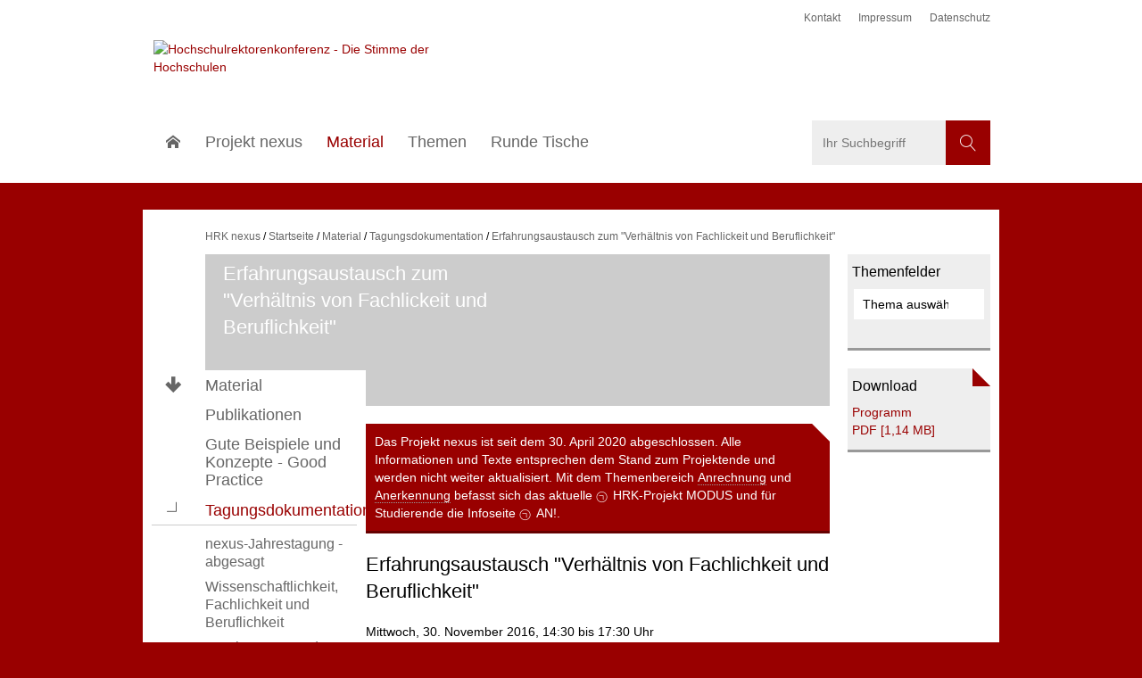

--- FILE ---
content_type: text/html;charset=utf-8
request_url: https://www.hrk-nexus.de/index.php?id=4129
body_size: 18727
content:
<!DOCTYPE html>
<html class="no-js" lang="de">
<head>

<meta charset="utf-8">
<!-- 
	TYPO3 WCMS supported by mehrwert - http://www.mehrwert.de/

	This website is powered by TYPO3 - inspiring people to share!
	TYPO3 is a free open source Content Management Framework initially created by Kasper Skaarhoj and licensed under GNU/GPL.
	TYPO3 is copyright 1998-2020 of Kasper Skaarhoj. Extensions are copyright of their respective owners.
	Information and contribution at https://typo3.org/
-->

<base href="https://www.hrk-nexus.de/">


<meta name="generator" content="TYPO3 CMS">
<meta name="revisit-after" content="10 days">
<meta name="robots" content="index,follow">
<meta name="author" content="Hochschulrektorenkonferenz">


<link rel="stylesheet" type="text/css" href="/typo3temp/Assets/38cdadddcb.css?1630570030" media="all">
<link rel="stylesheet" type="text/css" href="/typo3temp/compressor/merged-165ecf6885dc4f6737d4eff0e2320d7b.css?1714814727" media="all">
<link rel="stylesheet" type="text/css" href="/typo3temp/compressor/merged-af87f00788df7d3df7a944ab877c120e.css?1630570018" media="print">






<title>Erfahrungsaustausch zum "Verh&auml;ltnis von Fachlickeit und Beruflichkeit" - HRK nexus - &Uuml;berg&auml;nge gestalten, Studienerfolg verbessern</title>        <meta name="viewport" content="width=device-width, initial-scale=1.0, maximum-scale=5.0, user-scalable=yes">
        <meta name="apple-mobile-web-app-capable" content="yes">
        <meta name="apple-mobile-web-app-status-bar-style" content="black">
        <script type="text/javascript">
            var html = document.getElementsByTagName('html')[0];
            html.setAttribute('class', 'js');
        </script><link rel="canonical" href="https://www.hrk-nexus.de/material/tagungsdokumentation/erfahrungsaustausch-zum-verhaeltnis-von-fachlickeit-und-beruflichkeit/">	<link rel="apple-touch-icon-precomposed" sizes="152x152" href="/typo3conf/ext/hrk_nexus_base/Resources/Public/Images/Icons/Generated/apple-touch-icon-152x152-precomposed.png">
	<link rel="apple-touch-icon-precomposed" sizes="120x120" href="/typo3conf/ext/hrk_nexus_base/Resources/Public/Images/Icons/Generated/apple-touch-icon-120x120-precomposed.png">
	<link rel="apple-touch-icon-precomposed" sizes="76x76" href="/typo3conf/ext/hrk_nexus_base/Resources/Public/Images/Icons/Generated/apple-touch-icon-76x76-precomposed.png">
	<link rel="apple-touch-icon-precomposed" sizes="60x60" href="/typo3conf/ext/hrk_nexus_base/Resources/Public/Images/Icons/Generated/apple-touch-icon-60x60-precomposed.png">
	<link rel="apple-touch-icon-precomposed" sizes="144x144" href="/typo3conf/ext/hrk_nexus_base/Resources/Public/Images/Icons/Generated/apple-touch-icon-144x144-precomposed.png">
	<link rel="apple-touch-icon-precomposed" sizes="114x114" href="/typo3conf/ext/hrk_nexus_base/Resources/Public/Images/Icons/Generated/apple-touch-icon-114x114-precomposed.png">
	<link rel="apple-touch-icon-precomposed" sizes="72x72" href="/typo3conf/ext/hrk_nexus_base/Resources/Public/Images/Icons/Generated/apple-touch-icon-72x72-precomposed.png">
	<link rel="apple-touch-icon" sizes="57x57" href="/typo3conf/ext/hrk_nexus_base/Resources/Public/Images/Icons/Generated/apple-touch-icon.png">
	<meta name="mobile-web-app-capable" value="yes">
	<link rel="icon" sizes="196x196" href="/typo3conf/ext/hrk_nexus_base/Resources/Public/Images/Icons/Generated/homescreen-196x196.png">
	<link rel="shortcut icon" href="/typo3conf/ext/hrk_nexus_base/Resources/Public/Images/Icons/Generated/favicon.ico">
	<link rel="icon" type="image/png" sizes="64x64" href="/typo3conf/ext/hrk_nexus_base/Resources/Public/Images/Icons/Generated/favicon.png">
<meta property="og:title" content="Erfahrungsaustausch zum " verh von fachlickeit und beruflichkeit><meta property="og:type" content="website"><meta property="og:url" content="https://www.hrk-nexus.de/material/tagungsdokumentation/erfahrungsaustausch-zum-verhaeltnis-von-fachlickeit-und-beruflichkeit/"><meta property="og:image" content="https://www.hrk-nexus.de/typo3temp/_processed_/a/6/csm_HRK-Nexus-Logo-squared_62fb77d71f.png"><meta property="og:description" content="Mittwoch, 30. November 2016, 14:30 bis 17:30 UhrBerliner Zentrum f&uuml;r Hochschullehre, Technische Universit&auml;t Berlin
Gemeinsam mit dem Berliner Zentrum f&uuml;r Hochschullehre&nbsp;hatte der Runde Tisch Ingenieurwissenschaften die Lehrenden und Studierenden regional umliegender Hochschulen zum E"><meta name="twitter:card" content="summary"><meta name="twitter:title" content="Erfahrungsaustausch zum " verh von fachlickeit und beruflichkeit><meta name="twitter:description" content="Mittwoch, 30. November 2016, 14:30 bis 17:30 UhrBerliner Zentrum f&uuml;r Hochschullehre, Technische Universit&auml;t Berlin
Gemeinsam mit dem Berliner Zentrum f&uuml;r Hochschullehre&nbsp;hatte der Runde Tisch Ingenieurwissenschaften die Lehrenden und Studierenden regional umliegender Hochschulen zum E"><meta name="twitter:image" content="https://www.hrk-nexus.de/typo3temp/_processed_/a/6/csm_HRK-Nexus-Logo-squared_62fb77d71f.png">
</head>
<body id="uid4129" data-page-uid="4129" class="showfocus default-layout pid4129">


<div id="wrapper">
	
	<header id="header" class="outer">
		
<div id="header_top">
	<div class="inner">
        <nav aria-label="Sprungmen&uuml;" class="accessible-jump-links sr-only"><a href="/material/tagungsdokumentation/erfahrungsaustausch-zum-verhaeltnis-von-fachlickeit-und-beruflichkeit/#main" class="jump-to-content">Zum Content springen</a><a href="/material/tagungsdokumentation/erfahrungsaustausch-zum-verhaeltnis-von-fachlickeit-und-beruflichkeit/#nav_main" class="jump-to-nav">Zur Hauptnavigation springen</a></nav>
        <div id="main_logo" class="logo" role="banner">
            <a href="https://www.hrk-nexus.de/">
                <img alt="Hochschulrektorenkonferenz - Die Stimme der Hochschulen" src="/typo3conf/ext/hrk_nexus_base/Resources/Public/Images/HRK-Nexus-Logo-DE.svg" width="375" height="66">
            </a>
        </div>

		<nav id="nav_meta" class="nav-meta" aria-label="Meta Navigation"><ul><li><a href="/projekt-nexus/kontakt/"><span>Kontakt</span></a></li><li><a href="/projekt-nexus/impressum/"><span>Impressum</span></a></li><li data-page-uid="2178" class="has-sub-navigation"><a href="/datenschutz/" title="Datenschutz"><span>Datenschutz</span></a></li></ul></nav>
	</div>
</div>

<div id="header_bottom" class="outer hrk-gap">
	<div class="inner">
		<div class="header-navigation-bar">
			<div id="nav_search" data-submission-box-parent="true" role="search">
				<div id="search_caller">
					<a href="#" class="large btn btn-clean icon-btn no-txt icon-magnifier">
						<span class="stroke"></span>
						<span class="stroke"></span>
						<span class="circle"></span>
						<span class="visually-hidden">Websitesuche</span>
					</a>
				</div>
				<div id="search_panel">
					<div class="search-panel-inner">
						<div class="tx-solr">
		

	

		<script type="text/javascript">
				/*<![CDATA[*/
				var tx_solr_suggestUrl = 'https://www.hrk-nexus.de/?eID=tx_solr_suggest&id=4129&filters=%7B%22endtime%22%3A%22%22%2C%22rootline%22%3A%22%20%20%20%20%20%20%20%20%20%20%20%20%20%20%20%20%20%20%20%20%20%28type%3Apages%20AND%20rootline%3A1-2127%5C%2F2183%29%5Cn%20%20%20%20%20%20%20%20%20%20%20%20%20%20%20%20%20%20%20%20%20%20%20%20%20OR%5Cn%20%20%20%20%20%20%20%20%20%20%20%20%20%20%20%20%20%20%20%20%28type%3Atx_news_domain_model_news%20AND%20%28pid%3A2135%20OR%20pid%3A3489%29%29%5Cn%20%20%20%20%20%20%20%20%20%20%20%20%20%20%20%20%20%20%20%20%20%20%20%20%20OR%5Cn%20%20%20%20%20%20%20%20%20%20%20%20%20%20%20%20%20%20%20%20%28type%3Atx_hrkcalendar_domain_model_date%29%5Cn%20%20%20%20%20%20%20%20%20%20%20%20%20%20%20%20%20%20%20%20%20%20%20%20%20OR%5Cn%20%20%20%20%20%20%20%20%20%20%20%20%20%20%20%20%20%20%20%20%28type%3Atx_dpnglossary_domain_model_term%29%22%7D';
				/*]]>*/
				</script>
			

		<form autocomplete="off" id="tx_solr_searchform_standalone" method="get" action="/suche/" accept-charset="utf-8">
			<label for="tx_solr_search_term" class="visually-hidden">
				<span class="labeltxt">Suchbegriff</span>
			</label>
			<fieldset class="submission-box large search-form">
				<input type="hidden" name="id" value="2176">
				<input type="text" id="tx_solr_search_term" placeholder="Ihr Suchbegriff" class="sword" name="q" value="">
				<!--<input type="hidden" name="L" value="0" />-->
				<button class="icon-btn icon-magnifier no-txt search-submit-button">
					<span class="icon" aria-hidden="true"></span>
					<span class="btntxt">Suchen</span>
				</button>
			</fieldset>
		</form>

	


	</div>
	
					</div>
				</div>
			</div>
			<nav id="nav_main" aria-label="Hauptnavigation"><a href="/" class="link-home icon-home"><span class="icon" aria-hidden="true"></span><span class="visually-hidden">zur Startseite</span></a><ul class="level1" data-ll-overview="&Uuml;bersicht"><li data-page-uid="2382" class="has-sub-navigation"><a href="/projekt-nexus/aufgaben-und-ziele/"><span>Projekt nexus</span></a><div class="level2-wrapper subnav-wrapper"><ul class="level2"><li data-page-uid="2388"><a href="/projekt-nexus/aufgaben-und-ziele/" title="Aufgaben und Ziele"><span>Aufgaben und Ziele</span></a></li><li data-page-uid="2383"><a href="/projekt-nexus/kontakt/" title="Kontakt"><span>Kontakt</span></a></li><li data-page-uid="3792"><a href="/projekt-nexus/information-in-english/" title="Information in English"><span>Information in English</span></a></li></ul></div></li><li data-page-uid="2312" class="has-sub-navigation active"><a href="/material/" class="active" data-toggle="dropdown" aria-haspopup="true" aria-expanded="false"><span>Material</span></a><div class="level2-wrapper subnav-wrapper"><ul class="level2"><li data-page-uid="2321"><a href="/material/publikationen/" title="Publikationen"><span>Publikationen</span></a></li><li data-page-uid="2326"><a href="/material/gute-beispiele-und-konzepte-good-practice/" title="Gute Beispiele und Konzepte - Good Practice"><span>Gute Beispiele und Konzepte - Good Practice</span></a></li><li data-page-uid="2335" class="has-sub-navigation active"><a href="/material/tagungsdokumentation/" class="active"><span>Tagungsdokumentation</span></a><div class="level3-wrapper subnav-wrapper"><ul class="level3"><li data-page-uid="5109"><a href="/material/tagungsdokumentation/nexus-jahrestagung-abgesagt/" title="nexus-Jahrestagung - abgesagt"><span>nexus-Jahrestagung - abgesagt</span></a></li><li data-page-uid="5092"><a href="/material/tagungsdokumentation/wissenschaftlichkeit-fachlichkeit-und-beruflichkeit/" title="Wissenschaftlichkeit, Fachlichkeit und Beruflichkeit"><span>Wissenschaftlichkeit, Fachlichkeit und Beruflichkeit</span></a></li><li data-page-uid="5091"><a href="/material/tagungsdokumentation/anerkennung-und-anrechnung-an-hochschulen-muenchen/" title="Anerkennung und Anrechnung an Hochschulen, M&uuml;nchen"><span>Anerkennung und Anrechnung an Hochschulen, M&uuml;nchen</span></a></li><li data-page-uid="5101"><a href="/material/tagungsdokumentation/erfahrungsaustausch-kompetenzorientierung-in-den-ingenieurwissenschaften-dresden/" title="Erfahrungsaustausch &bdquo;Kompetenzorientierung in den Ingenieurwissenschaften&ldquo; Dresden"><span>Erfahrungsaustausch &bdquo;Kompetenzorientierung in den Ingenieur&shy;wissenschaften&ldquo; Dresden</span></a></li><li data-page-uid="4916"><a href="/material/tagungsdokumentation/pruefungen-gestalten-kompetenzen-abbilden-philipps-universitaet-marburg/" title="Pr&uuml;fungen gestalten - Kompetenzen abbilden, Philipps-Universit&auml;t Marburg"><span>Pr&uuml;fungen gestalten - Kompetenzen abbilden, Philipps-Universit&auml;t Marburg</span></a></li><li data-page-uid="4980"><a href="/material/tagungsdokumentation/anerkennung-und-mobilitaet-potenziale-zur-internationalisierung-der-studiengaenge/" title="Anerkennung und Mobilit&auml;t: Potenziale zur Internationalisierung der Studieng&auml;nge"><span>Anerkennung und Mobilit&auml;t: Potenziale zur Internationalisierung der Studieng&auml;nge</span></a></li><li data-page-uid="4953"><a href="/material/tagungsdokumentation/anerkennung-und-anrechnung-im-kontext-der-system-akkreditierung/" title="Anerkennung und Anrechnung im Kontext der (System-)Akkreditierung"><span>Anerkennung und Anrechnung im Kontext der (System-)Akkreditierung</span></a></li><li data-page-uid="4917"><a href="/material/tagungsdokumentation/digitaler-wandel-in-studium-und-lehre-kaiserslautern/" title="Digitaler Wandel in Studium und Lehre, Kaiserslautern"><span>Digitaler Wandel in Studium und Lehre, Kaiserslautern</span></a></li><li data-page-uid="4890"><a href="/material/tagungsdokumentation/anerkennung-und-anrechnung-an-hochschulen-oldenburg/" title="Anerkennung und Anrechnung an Hochschulen, Oldenburg"><span>Anerkennung und Anrechnung an Hochschulen, Oldenburg</span></a></li><li data-page-uid="4918"><a href="/material/tagungsdokumentation/qualitaetsgesicherte-praktika-im-studium-ulm/" title="Qualit&auml;tsgesicherte Praktika im Studium, Ulm"><span>Qualit&auml;tsgesicherte Praktika im Studium, Ulm</span></a></li><li data-page-uid="4854"><a href="/material/tagungsdokumentation/erfahrungsaustausch-kompetenzorientierung-in-den-ingenieurwissenschaften-bonn/" title='Erfahrungsaustausch "Kompetenzorientierung in den Ingenieurwissenschaften" Bonn'><span>Erfahrungsaustausch "Kompetenzorientierung in den Ingenieur&shy;wissenschaften" Bonn</span></a></li><li data-page-uid="4885"><a href="/material/tagungsdokumentation/studiengang-monitoring-2019/" title="Studiengang-Monitoring 2019"><span>Studiengang-Monitoring 2019</span></a></li><li data-page-uid="4825"><a href="/material/tagungsdokumentation/jahrestagung-2019/" title="Jahrestagung 2019"><span>Jahrestagung 2019</span></a></li><li data-page-uid="4749"><a href="/material/tagungsdokumentation/zur-praktischen-umsetzung-der-kompetenzorientierung-koeln/" title="Zur praktischen Umsetzung der Kompetenzorientierung, K&ouml;ln"><span>Zur praktischen Umsetzung der Kompetenzorientierung, K&ouml;ln</span></a></li><li data-page-uid="4741"><a href="/material/tagungsdokumentation/anerkennung-an-hochschulen-leipzig/" title="Anerkennung an Hochschulen, Leipzig"><span>Anerkennung an Hochschulen, Leipzig</span></a></li><li data-page-uid="4632"><a href="/material/tagungsdokumentation/die-einheit-von-lehren-lernen-und-pruefen/" title='"Die Einheit von Lehren, Lernen und Pr&uuml;fen"'><span>"Die Einheit von Lehren, Lernen und Pr&uuml;fen"</span></a></li><li data-page-uid="4631"><a href="/material/tagungsdokumentation/anerkennung-und-anrechnung-an-hochschulen/" title="Anerkennung und Anrechnung an Hochschulen"><span>Anerkennung und Anrechnung an Hochschulen</span></a></li><li data-page-uid="4630"><a href="/material/tagungsdokumentation/verbesserung-von-anerkennung-und-mobilitaet/" title="Verbesserung von Anerkennung und Mobilit&auml;t"><span>Verbesserung von Anerkennung und Mobilit&auml;t</span></a></li><li data-page-uid="4665"><a href="/material/tagungsdokumentation/studieneingangsphase-im-umbruch/" title="Studieneingangsphase im Umbruch"><span>Studieneingangsphase im Umbruch</span></a></li><li data-page-uid="4614"><a href="/material/tagungsdokumentation/erfahrungsaustausch-kompetenzorientierung-in-den-ingenieurwissenschaften-ingolstadt/" title='Erfahrungsaustausch "Kompetenzorientierung in den Ingenieurwissenschaften" Ingolstadt'><span>Erfahrungsaustausch "Kompetenzorientierung in den Ingenieur&shy;wissenschaften" Ingolstadt</span></a></li><li data-page-uid="4625"><a href="/material/tagungsdokumentation/praktika-tagung/" title="Praktika Tagung"><span>Praktika Tagung</span></a></li><li data-page-uid="4473"><a href="/material/tagungsdokumentation/nexus-jahrestagung-2018/" title="nexus-Jahrestagung 2018"><span>nexus-Jahrestagung 2018</span></a></li><li data-page-uid="4468"><a href="/material/tagungsdokumentation/interprofessionalitaet-foerdern/" title="Interprofessionalit&auml;t f&ouml;rdern"><span>Interprofessionalit&auml;t f&ouml;rdern</span></a></li><li data-page-uid="4587"><a href="/material/tagungsdokumentation/erfahrungsaustausch-entrepreneurship-orientiertes-lehren-und-lernen/" title='Erfahrungsaustausch "Entrepreneurship-orientiertes Lehren und Lernen"'><span>Erfahrungsaustausch "Entrepreneurship-orientiertes Lehren und Lernen"</span></a></li><li data-page-uid="4460"><a href="/material/tagungsdokumentation/kompetenzen-im-fokus-instrumente-fuer-gute-anerkennung-und-anrechnung/" title="Kompetenzen im Fokus: Instrumente f&uuml;r gute Anerkennung und Anrechnung"><span>Kompetenzen im Fokus: Instrumente f&uuml;r gute Anerkennung und Anrechnung</span></a></li><li data-page-uid="4441"><a href="/material/tagungsdokumentation/praxisbezuege-und-praktika-im-studium/" title="Praxisbez&uuml;ge und Praktika im Studium"><span>Praxisbez&uuml;ge und Praktika im Studium</span></a></li><li data-page-uid="4369"><a href="/material/tagungsdokumentation/monitoring-iii/" title="Monitoring III"><span>Monitoring III</span></a></li><li data-page-uid="4321"><a href="/material/tagungsdokumentation/evaluation-von-lehre-und-studium/" title="Evaluation von Lehre und Studium"><span>Evaluation von Lehre und Studium</span></a></li><li data-page-uid="4325"><a href="/material/tagungsdokumentation/qualitaetssicherung-in-anerkennung-und-anrechnung/" title="Qualit&auml;tssicherung in Anerkennung und Anrechnung"><span>Qualit&auml;tssicherung in Anerkennung und Anrechnung</span></a></li><li data-page-uid="4287"><a href="/material/tagungsdokumentation/kompetenzen-fuer-digitalisierung/" title="Kompetenzen f&uuml;r Digitalisierung"><span>Kompetenzen f&uuml;r Digitalisierung</span></a></li><li data-page-uid="4255"><a href="/material/tagungsdokumentation/pruefungspraxis-im-wandel/" title="Pr&uuml;fungspraxis im Wandel"><span>Pr&uuml;fungspraxis im Wandel</span></a></li><li data-page-uid="4261"><a href="/material/tagungsdokumentation/20-jahre-lissabon-konvention-quo-vadis-anerkennung/" title="20 Jahre Lissabon-Konvention: Quo vadis Anerkennung?"><span>20 Jahre Lissabon-Konvention: Quo vadis Anerkennung?</span></a></li><li data-page-uid="4232"><a href="/material/tagungsdokumentation/nexus-jahrestagung-institutionelle-strategien-zur-weiterentwicklung-der-lehre-an-hochschulen/" title="nexus-Jahrestagung Institutionelle Strategien zur Weiterentwicklung der Lehre an Hochschulen"><span>nexus-Jahrestagung Institutionelle Strategien zur Weiterentwicklung der Lehre an Hochschulen</span></a></li><li data-page-uid="4129" class="current"><a href="/material/tagungsdokumentation/erfahrungsaustausch-zum-verhaeltnis-von-fachlickeit-und-beruflichkeit/" class="current"><span>Erfahrungsaustausch zum "Verh&auml;ltnis von Fachlickeit und Beruflichkeit"</span></a></li><li data-page-uid="4179"><a href="/material/tagungsdokumentation/monitoring-ein-beitrag-zur-erhoehung-des-studienerfolgs-bestandsaufnahme-bedingungen-und-erfahrungen/" title="Monitoring: Ein Beitrag zur Erh&ouml;hung des Studienerfolgs. Bestandsaufnahme, Bedingungen und Erfahrungen"><span>Monitoring: Ein Beitrag zur Erh&ouml;hung des Studienerfolgs. Bestandsaufnahme, Bedingungen und Erfahrungen</span></a></li><li data-page-uid="4118"><a href="/material/tagungsdokumentation/praktika-im-studium/" title="Praktika im Studium"><span>Praktika im Studium</span></a></li><li data-page-uid="4101"><a href="/material/tagungsdokumentation/gelebte-anerkennungskultur/" title="Gelebte Anerkennungskultur"><span>Gelebte Anerkennungskultur</span></a></li><li data-page-uid="4046"><a href="/material/tagungsdokumentation/kompetenzorientiertes-pruefen-duisburg/" title="Kompetenzorientiertes Pr&uuml;fen (Duisburg)"><span>Kompetenzorientiertes Pr&uuml;fen (Duisburg)</span></a></li><li data-page-uid="3995"><a href="/material/tagungsdokumentation/digitale-lehrformen/" title="Digitale Lehrformen"><span>Digitale Lehrformen</span></a></li><li data-page-uid="3992"><a href="/material/tagungsdokumentation/erfahrungsaustausch-forschendes-lernen-in-den-ingenieurwissenschaften/" title='Erfahrungsaustausch "Forschendes Lernen in den Ingenieurwissenschaften"'><span>Erfahrungsaustausch "Forschendes Lernen in den Ingenieur&shy;wissenschaften"</span></a></li><li data-page-uid="3950"><a href="/material/tagungsdokumentation/anerkennung-gestalten-uebergaenge-verbessern/" title="Anerkennung gestalten &ndash; &Uuml;berg&auml;nge verbessern"><span>Anerkennung gestalten &ndash; &Uuml;berg&auml;nge verbessern</span></a></li><li data-page-uid="3912"><a href="/material/tagungsdokumentation/nexus-jahrestagung/" title="nexus Jahrestagung"><span>nexus Jahrestagung</span></a></li><li data-page-uid="3924"><a href="/material/tagungsdokumentation/kompetenzorientiertes-pruefen-mannheim/" title="Kompetenzorientiertes Pr&uuml;fen (Mannheim)"><span>Kompetenzorientiertes Pr&uuml;fen (Mannheim)</span></a></li><li data-page-uid="3857"><a href="/material/tagungsdokumentation/monitoring/" title="Monitoring"><span>Monitoring</span></a></li><li data-page-uid="3863"><a href="/material/tagungsdokumentation/forschendes-lernen/" title="Forschendes-Lernen"><span>Forschendes-Lernen</span></a></li><li data-page-uid="3855"><a href="/material/tagungsdokumentation/mit-lernergebnissen-arbeiten-cottbus/" title="Mit Lernergebnissen arbeiten (Cottbus)"><span>Mit Lernergebnissen arbeiten (Cottbus)</span></a></li><li data-page-uid="3835"><a href="/material/tagungsdokumentation/mit-lernergebnissen-arbeiten-aachen/" title="Mit Lernergebnissen arbeiten (Aachen)"><span>Mit Lernergebnissen arbeiten (Aachen)</span></a></li><li data-page-uid="3817"><a href="/material/tagungsdokumentation/erfahrungsaustausch-ueber-studienreformprojekte-in-den-ingenieurwissenschaften/" title="Erfahrungsaustausch &uuml;ber Studienreformprojekte in den Ingenieurwissenschaften"><span>Erfahrungsaustausch &uuml;ber Studienreformprojekte in den Ingenieur&shy;wissenschaften</span></a></li><li data-page-uid="3530" class="has-sub-navigation"><a href="/material/tagungsdokumentation/auftaktveranstaltung/" title="nexus-Auftaktveranstaltung"><span>nexus-Auftaktveranstaltung</span></a><div class="level4-wrapper subnav-wrapper"><ul class="level4"><li data-page-uid="3814"><a href="/material/tagungsdokumentation/auftaktveranstaltung/fotos/" title="Fotos"><span>Fotos</span></a></li></ul></div></li><li data-page-uid="3793" class="has-sub-navigation"><a href="/material/tagungsdokumentation/nexus-projekteroeffnung/" title="nexus Projekter&ouml;ffnung"><span>nexus Projekter&ouml;ffnung</span></a><div class="level4-wrapper subnav-wrapper"><ul class="level4"><li data-page-uid="3762"><a href="/material/tagungsdokumentation/nexus-projekteroeffnung/fotos/" title="Fotos"><span>Fotos</span></a></li></ul></div></li><li data-page-uid="4056"><a href="/material/tagungsdokumentation/erfahrungsaustausch-uebergang-schule-hochschule/" title='Erfahrungsaustausch "&Uuml;bergang Schule - Hochschule"'><span>Erfahrungsaustausch "&Uuml;bergang Schule - Hochschule"</span></a></li></ul></div></li><li data-page-uid="4602" class="has-sub-navigation"><a href="/material/blog/" title="Blog"><span>Blog</span></a><div class="level3-wrapper subnav-wrapper"><ul class="level3"><li data-page-uid="5108"><a href="/material/blog/employability-als-ein-ziel-des-universitaetsstudiums-besprechung-von-dr-peter-a-zervakis/" title="Employability als ein Ziel des Universit&auml;tsstudiums - Besprechung von  Dr. Peter A. Zervakis"><span>Employability als ein Ziel des Universit&auml;tsstudiums - Besprechung von  Dr. Peter A. Zervakis</span></a></li><li data-page-uid="5103"><a href="/material/blog/so-gelingt-uns-die-digitale-transformation-prof-dr-ada-pellert/" title="So gelingt uns die digitale Transformation - Prof. Dr. Ada Pellert"><span>So gelingt uns die digitale Transformation - Prof. Dr. Ada Pellert</span></a></li><li data-page-uid="5106"><a href="/material/blog/wie-organisieren-wir-das-studium-der-zukunft-prof-dr-dominic-orr/" title="Wie organisieren wir das Studium der Zukunft? &ndash; Prof. Dr. Dominic Orr"><span>Wie organisieren wir das Studium der Zukunft? &ndash; Prof. Dr. Dominic Orr</span></a></li><li data-page-uid="5081"><a href="/material/blog/schluesselkompetenzen-als-zukunftskompetenzen-prof-dr-seidl/" title="Schl&uuml;sselkompetenzen als Zukunftskompetenzen - Prof. Dr. Seidl"><span>Schl&uuml;sselkompetenzen als Zukunftskompetenzen - Prof. Dr. Seidl</span></a></li><li data-page-uid="5021"><a href="/material/blog/interprofessionelles-lernen-und-lehren-prof-dr-ewers-u-d-herinek/" title="Interprofessionelles Lernen und Lehren &ndash; Prof. Dr. Ewers u. D. Herinek"><span>Interprofessionelles Lernen und Lehren &ndash; Prof. Dr. Ewers u. D. Herinek</span></a></li><li data-page-uid="4969"><a href="/material/blog/beratungsstruktur-der-hochschule-aalen-zur-kompetenzorientierung/" title="Beratungsstruktur der Hochschule Aalen zur Kompetenzorientierung"><span>Beratungsstruktur der Hochschule Aalen zur Kompetenzorientierung</span></a></li><li data-page-uid="4929"><a href="/material/blog/interview-dr-valerie-varney/" title="Interview - Dr. Valerie Varney"><span>Interview - Dr. Valerie Varney</span></a></li><li data-page-uid="4905"><a href="/material/blog/profitieren-studium-und-lehre-von-der-hochschulforschung-prof-dr-anke-hanft/" title="Profitieren Studium und Lehre von der Hochschulforschung? - Prof. Dr. Anke Hanft"><span>Profitieren Studium und Lehre von der Hochschulforschung? - Prof. Dr. Anke Hanft</span></a></li><li data-page-uid="4900"><a href="/material/blog/studierendenmonitoring-in-oestereich-interview-dr-lukas-mitterauer/" title="Studierendenmonitoring in &Ouml;stereich - Interview Dr. Lukas Mitterauer"><span>Studierendenmonitoring in &Ouml;stereich - Interview Dr. Lukas Mitterauer</span></a></li><li data-page-uid="4892"><a href="/material/blog/monitoring-von-studienverlaeufen-prof-dr-andreas-musil/" title="Monitoring von Studienverl&auml;ufen - Prof. Dr. Andreas Musil"><span>Monitoring von Studienverl&auml;ufen - Prof. Dr. Andreas Musil</span></a></li><li data-page-uid="4874"><a href="/material/blog/neuerscheinungen-zur-studieneingangsphase/" title="Neuerscheinungen zur Studieneingangsphase"><span>Neuerscheinungen zur Studieneingangsphase</span></a></li><li data-page-uid="4871"><a href="/material/blog/lehrentwicklung-im-dialog-zwischen-forschung-und-praxis-dr-elke-bosse-prof-silke-bock/" title="Lehrentwicklung im Dialog zwischen Forschung und Praxis - Dr. Elke Bosse &amp; Prof. Silke Bock"><span>Lehrentwicklung im Dialog zwischen Forschung und Praxis - Dr. Elke Bosse &amp; Prof. Silke Bock</span></a></li><li data-page-uid="4839"><a href="/material/blog/interview-prof-dr-birgit-enzmann/" title="Interview - Prof. Dr. Birgit Enzmann"><span>Interview - Prof. Dr. Birgit Enzmann</span></a></li><li data-page-uid="4837"><a href="/material/blog/lernen-ohne-fachschranken-prof-dr-jo-ritzen/" title="Lernen ohne Fachschranken - Prof. Dr. Jo Ritzen"><span>Lernen ohne Fachschranken - Prof. Dr. Jo Ritzen</span></a></li><li data-page-uid="4816"><a href="/material/blog/digitalisierung-in-der-lehre-prof-dr-heribert-nacken/" title="Digitalisierung in der Lehre - Prof. Dr. Heribert Nacken"><span>Digitalisierung in der Lehre - Prof. Dr. Heribert Nacken</span></a></li><li data-page-uid="4813"><a href="/material/blog/mobilitaet-in-zeiten-des-aufkommenden-nationalismus-in-europa-e-m-feichtner-t-hoffmeister/" title="Mobilit&auml;t in Zeiten des aufkommenden Nationalismus in Europa - E.-M. Feichtner &amp; T. Hoffmeister"><span>Mobilit&auml;t in Zeiten des aufkommenden Nationalismus in Europa - E.-M. Feichtner &amp; T. Hoffmeister</span></a></li><li data-page-uid="4783"><a href="/material/blog/interview-marina-steinmann/" title="Interview - Marina Steinmann"><span>Interview - Marina Steinmann</span></a></li><li data-page-uid="4746"><a href="/material/blog/arbeitsteilung-in-der-lehre-dr-georg-jongmanns/" title="Arbeitsteilung in der Lehre - Dr. Georg Jongmanns"><span>Arbeitsteilung in der Lehre - Dr. Georg Jongmanns</span></a></li><li data-page-uid="4734"><a href="/material/blog/interview-prof-dr-johannes-wildt/" title="Interview - Prof. Dr. Johannes Wildt"><span>Interview - Prof. Dr. Johannes Wildt</span></a></li><li data-page-uid="4678"><a href="/material/blog/interdisziplinaritaet-prof-dr-arvid-kappas/" title="Interdisziplinarit&auml;t - Prof. Dr. Arvid Kappas"><span>Interdisziplinarit&auml;t - Prof. Dr. Arvid Kappas</span></a></li><li data-page-uid="4667"><a href="/material/blog/projekttransfer-prof-dr-uwe-schmidt/" title="Projekttransfer - Prof. Dr. Uwe Schmidt"><span>Projekttransfer - Prof. Dr. Uwe Schmidt</span></a></li><li data-page-uid="4617"><a href="/material/blog/interview-prof-dr-peter-andre-alt/" title="Interview - Prof. Dr. Peter-Andr&eacute; Alt"><span>Interview - Prof. Dr. Peter-Andr&eacute; Alt</span></a></li><li data-page-uid="4603"><a href="/material/blog/peer-to-peer-mentoring-dr-alexandra-hauser/" title="Peer-to-Peer-Mentoring - Dr. Alexandra Hauser"><span>Peer-to-Peer-Mentoring - Dr. Alexandra Hauser</span></a></li><li data-page-uid="4604"><a href="/material/blog/european-first-year-experience-dr-andrea-frank/" title="European First Year Experience - Dr. Andrea Frank"><span>European First Year Experience - Dr. Andrea Frank</span></a></li><li data-page-uid="4605"><a href="/material/blog/bologna-heute-edelgard-bulmahn/" title="Bologna heute - Edelgard Bulmahn"><span>Bologna heute - Edelgard Bulmahn</span></a></li><li data-page-uid="4613"><a href="/material/blog/interprofessionalitaet-prof-ursula-walkenhorst/" title="Interprofessionalit&auml;t- Prof. Ursula Walkenhorst"><span>Interprofessionalit&auml;t- Prof. Ursula Walkenhorst</span></a></li><li data-page-uid="4606"><a href="/material/blog/evaluation-prof-dr-jan-ulrich-hense/" title="Evaluation - Prof. Dr. Jan Ulrich Hense"><span>Evaluation - Prof. Dr. Jan Ulrich Hense</span></a></li><li data-page-uid="4817"><a href="/material/blog/interdisziplinaere-studienprojekte-gestalten-besprechung-von-dr-peter-a-zervakis/" title="Interdisziplin&auml;re Studienprojekte gestalten - Besprechung von  Dr. Peter A. Zervakis"><span>Interdisziplin&auml;re Studienprojekte gestalten - Besprechung von  Dr. Peter A. Zervakis</span></a></li></ul></div></li><li data-page-uid="2333"><a href="/material/newsletter/" title="Newsletter"><span>Newsletter</span></a></li><li data-page-uid="2201" class="has-sub-navigation"><a href="/material/presse/presseschau/"><span>Presse</span></a><div class="level3-wrapper subnav-wrapper"><ul class="level3"><li data-page-uid="2331"><a href="/material/presse/presseschau/" title="Presseschau"><span>Presseschau</span></a></li><li data-page-uid="2202"><a href="/material/presse/downloads/" title="Downloads"><span>Downloads</span></a></li></ul></div></li><li data-page-uid="2318"><a href="/glossar-der-studienreform/"><span>Glossar der Studienreform</span></a></li><li data-page-uid="2315" class="has-sub-navigation"><a href="/material/links/" title="Links"><span>Links</span></a><div class="level3-wrapper subnav-wrapper"><ul class="level3"><li data-page-uid="3438"><a href="/material/links/studienreform/" title="Studienreform"><span>Studienreform</span></a></li><li data-page-uid="2317"><a href="/material/links/kompetenzorientierung/" title="Kompetenzorientierung"><span>Kompetenzorientierung</span></a></li><li data-page-uid="2633"><a href="/material/links/lebenslanges-lernen/" title="Lebenslanges Lernen"><span>Lebenslanges Lernen</span></a></li></ul></div></li></ul></div></li><li data-page-uid="2259" class="has-sub-navigation"><a href="/themen/" title="Themen" data-toggle="dropdown" aria-haspopup="true" aria-expanded="false"><span>Themen</span></a><div class="level2-wrapper subnav-wrapper"><ul class="level2"><li data-page-uid="3704"><a href="/themen/studieneingangsphase/" title="Studieneingangsphase"><span>Studieneingangsphase</span></a></li><li data-page-uid="2260" class="has-sub-navigation"><a href="/themen/anerkennung/" title="Anerkennung"><span>Anerkennung</span></a><div class="level3-wrapper subnav-wrapper"><ul class="level3"><li data-page-uid="2266"><a href="/themen/anerkennung/rechtliche-grundlagen/" title="Rechtliche Grundlagen"><span>Rechtliche Grundlagen</span></a></li><li data-page-uid="2446"><a href="/themen/anerkennung/materialien-zu-anerkennung-und-anrechnung/" title="Materialien zu Anerkennung und Anrechnung"><span>Materialien zu Anerkennung und Anrechnung</span></a></li><li data-page-uid="5113"><a href="/themen/anerkennung/haeufig-gestellte-fragen-zur-anerkennung/" title="H&auml;ufig gestellte Fragen zur Anerkennung"><span>H&auml;ufig gestellte Fragen zur Anerkennung</span></a></li><li data-page-uid="2264"><a href="/themen/anerkennung/internationale-institutionen/" title="Internationale Institutionen"><span>Internationale Institutionen</span></a></li></ul></div></li><li data-page-uid="2303" class="has-sub-navigation"><a href="/themen/studienqualitaet/" title="Studienqualit&auml;t"><span>Studienqualit&auml;t</span></a><div class="level3-wrapper subnav-wrapper"><ul class="level3"><li data-page-uid="2310"><a href="/themen/studienqualitaet/aktuelles/" title="Aktuelles"><span>Aktuelles</span></a></li><li data-page-uid="4542"><a href="/themen/studienqualitaet/kompetenzorientierung/" title="Kompetenzorientierung"><span>Kompetenzorientierung</span></a></li><li data-page-uid="2581"><a href="/themen/studienqualitaet/fachqualifikationsrahmen-und-kompetenzprofile/" title="Fachqualifikationsrahmen und Kompetenzprofile"><span>Fachqualifikationsrahmen und Kompetenzprofile</span></a></li><li data-page-uid="2583"><a href="/themen/studienqualitaet/lehren-lernen-pruefen/" title="Lehren, Lernen, Pr&uuml;fen"><span>Lehren, Lernen, Pr&uuml;fen</span></a></li><li data-page-uid="2306"><a href="/themen/studienqualitaet/kompetenzorientierung/" title="Kompetenzorientierung"><span>Kompetenzorientierung</span></a></li><li data-page-uid="4824"><a href="/themen/studienqualitaet/studiengangentwicklung/" title="Studiengangentwicklung"><span>Studiengangentwicklung</span></a></li><li data-page-uid="4870"><a href="/themen/studienqualitaet/monitoring-von-studienverlaeufen/" title="Monitoring von Studienverl&auml;ufen"><span>Monitoring von Studienverl&auml;ufen</span></a></li></ul></div></li><li data-page-uid="2291"><a href="/themen/praxisbezuege/" title="Praxisbez&uuml;ge"><span>Praxisbez&uuml;ge</span></a></li></ul></div></li><li data-page-uid="2206" class="has-sub-navigation"><a href="/runde-tische/" title="Runde Tische" data-toggle="dropdown" aria-haspopup="true" aria-expanded="false"><span>Runde Tische</span></a><div class="level2-wrapper subnav-wrapper"><ul class="level2"><li data-page-uid="3739" class="has-sub-navigation"><a href="/runde-tische/anerkennung/" title="Anerkennung"><span>Anerkennung</span></a><div class="level3-wrapper subnav-wrapper"><ul class="level3"><li data-page-uid="3767"><a href="/runde-tische/anerkennung/akteure/" title="Akteure"><span>Akteure</span></a></li><li data-page-uid="5112"><a href="/runde-tische/anerkennung/weiterfuehrende-informationen/" title="Weiterf&uuml;hrende Informationen"><span>Weiterf&uuml;hrende Informationen</span></a></li></ul></div></li><li data-page-uid="2257" class="has-sub-navigation"><a href="/runde-tische/medizin-und-gesundheits-wissenschaften/" title="Medizin und Gesundheits- &lt;br&gt;wissenschaften"><span>Medizin und Gesundheits- <br>wissenschaften</span></a><div class="level3-wrapper subnav-wrapper"><ul class="level3"><li data-page-uid="3768"><a href="/runde-tische/medizin-und-gesundheits-wissenschaften/akteure/" title="Akteure"><span>Akteure</span></a></li><li data-page-uid="3799"><a href="/runde-tische/medizin-und-gesundheits-wissenschaften/weiterfuehrende-informationen/" title="Weiterf&uuml;hrende Informationen"><span>Weiterf&uuml;hrende Informationen</span></a></li></ul></div></li><li data-page-uid="2256" class="has-sub-navigation"><a href="/runde-tische/ingenieurwissenschaften/" title="Ingenieurwissenschaften"><span>Ingenieur&shy;wissenschaften</span></a><div class="level3-wrapper subnav-wrapper"><ul class="level3"><li data-page-uid="3769"><a href="/runde-tische/ingenieurwissenschaften/akteure/" title="Akteure"><span>Akteure</span></a></li><li data-page-uid="3491"><a href="/runde-tische/ingenieurwissenschaften/weiterfuehrende-informationen/" title="Weiterf&uuml;hrende Informationen"><span>Weiterf&uuml;hrende Informationen</span></a></li></ul></div></li><li data-page-uid="2239" class="has-sub-navigation"><a href="/runde-tische/wirtschafts-wissenschaften/" title="Wirtschafts- &lt;br&gt;wissenschaften"><span>Wirtschafts- <br>wissenschaften</span></a><div class="level3-wrapper subnav-wrapper"><ul class="level3"><li data-page-uid="5116"><a href="/runde-tische/wirtschafts-wissenschaften/akteure/" title="Akteure"><span>Akteure</span></a></li><li data-page-uid="3744"><a href="/runde-tische/wirtschafts-wissenschaften/weiterfuehrende-informationen/" title="Weiterf&uuml;hrende Informationen"><span>Weiterf&uuml;hrende Informationen</span></a></li></ul></div></li></ul></div></li></ul></nav>
		</div>
	</div>
</div>


			<div id="logo_nexus_aside" class="logo-nexus-aside">
                <a tabindex="-1" href="https://www.hrk-nexus.de/">
				    <img src="/typo3conf/ext/hrk_nexus_base/Resources/Public/Images/HRK-Nexus-Bildmarke-DE.svg" width="170" height="203" alt="">
                </a>
			</div>

		<div id="logo_nexus_short" class="logo-nexus-short">
			<img src="/typo3conf/ext/hrk_nexus_base/Resources/Public/Images/HRK-Nexus-Short-DE.svg" width="110" height="24" alt="">
		</div>
	</header>



	<nav id="nav_breadcrumb" class="nav-breadcrumb hrk-gap" aria-label="Breadcrumb Navigation"><div class="outer"><div class="inner"><ul><li><a href="/">HRK nexus</a></li><li data-page-uid="2183" class="has-sub-navigation active"><a href="/" class="active"><span>Startseite</span></a></li><li data-page-uid="2312" class="has-sub-navigation active"><a href="/material/" class="active"><span>Material</span></a></li><li data-page-uid="2335" class="has-sub-navigation active"><a href="/material/tagungsdokumentation/" class="active"><span>Tagungsdokumentation</span></a></li><li data-page-uid="4129" class="current"><a href="/material/tagungsdokumentation/erfahrungsaustausch-zum-verhaeltnis-von-fachlickeit-und-beruflichkeit/" class="current"><span>Erfahrungsaustausch zum "Verh&auml;ltnis von Fachlickeit und Beruflichkeit"</span></a></li></ul></div></div></nav>
	<div id="main" class="outer hrk-gap">
		<div class="inner">
			<div class="layout-container layout-2-col-container">
				<div class="layout-col layout-col-left">

					<div class="stage-header">
						<div class="stage-title">
							<h1>Erfahrungsaustausch zum "Verh&auml;ltnis von Fachlickeit und Beruflichkeit"</h1>
						</div>
						<div class="stage-image">
							
						</div>
					</div>

					<div class="layout-container layout-col-left-inner">
						<div class="layout-col layout-col-left main">
							<nav id="nav_left" class="nav-vertical" aria-label="Unternavigation"><div data-page-uid="2312" class="level1-title icon-arrow-bold-down"><a href="/material/"><span class="icon" aria-hidden="true"></span>Material</a></div><ul class="level2"><li data-page-uid="2321"><a href="/material/publikationen/" title="Publikationen"><span>Publikationen</span></a></li><li data-page-uid="2326"><a href="/material/gute-beispiele-und-konzepte-good-practice/" title="Gute Beispiele und Konzepte - Good Practice"><span>Gute Beispiele und Konzepte - Good Practice</span></a></li><li data-page-uid="2335" class="has-sub-navigation active"><a href="/material/tagungsdokumentation/" class="active"><span>Tagungsdokumentation</span></a><div class="sub-navigation-wrapper"><ul class="level3"><li data-page-uid="5109"><a href="/material/tagungsdokumentation/nexus-jahrestagung-abgesagt/" title="nexus-Jahrestagung - abgesagt"><span>nexus-Jahrestagung - abgesagt</span></a></li><li data-page-uid="5092"><a href="/material/tagungsdokumentation/wissenschaftlichkeit-fachlichkeit-und-beruflichkeit/" title="Wissenschaftlichkeit, Fachlichkeit und Beruflichkeit"><span>Wissenschaftlichkeit, Fachlichkeit und Beruflichkeit</span></a></li><li data-page-uid="5091"><a href="/material/tagungsdokumentation/anerkennung-und-anrechnung-an-hochschulen-muenchen/" title="Anerkennung und Anrechnung an Hochschulen, M&uuml;nchen"><span>Anerkennung und Anrechnung an Hochschulen, M&uuml;nchen</span></a></li><li data-page-uid="5101"><a href="/material/tagungsdokumentation/erfahrungsaustausch-kompetenzorientierung-in-den-ingenieurwissenschaften-dresden/" title="Erfahrungsaustausch &bdquo;Kompetenzorientierung in den Ingenieurwissenschaften&ldquo; Dresden"><span>Erfahrungsaustausch &bdquo;Kompetenzorientierung in den Ingenieur&shy;wissenschaften&ldquo; Dresden</span></a></li><li data-page-uid="4916"><a href="/material/tagungsdokumentation/pruefungen-gestalten-kompetenzen-abbilden-philipps-universitaet-marburg/" title="Pr&uuml;fungen gestalten - Kompetenzen abbilden, Philipps-Universit&auml;t Marburg"><span>Pr&uuml;fungen gestalten - Kompetenzen abbilden, Philipps-Universit&auml;t Marburg</span></a></li><li data-page-uid="4980"><a href="/material/tagungsdokumentation/anerkennung-und-mobilitaet-potenziale-zur-internationalisierung-der-studiengaenge/" title="Anerkennung und Mobilit&auml;t: Potenziale zur Internationalisierung der Studieng&auml;nge"><span>Anerkennung und Mobilit&auml;t: Potenziale zur Internationalisierung der Studieng&auml;nge</span></a></li><li data-page-uid="4953"><a href="/material/tagungsdokumentation/anerkennung-und-anrechnung-im-kontext-der-system-akkreditierung/" title="Anerkennung und Anrechnung im Kontext der (System-)Akkreditierung"><span>Anerkennung und Anrechnung im Kontext der (System-)Akkreditierung</span></a></li><li data-page-uid="4917"><a href="/material/tagungsdokumentation/digitaler-wandel-in-studium-und-lehre-kaiserslautern/" title="Digitaler Wandel in Studium und Lehre, Kaiserslautern"><span>Digitaler Wandel in Studium und Lehre, Kaiserslautern</span></a></li><li data-page-uid="4890"><a href="/material/tagungsdokumentation/anerkennung-und-anrechnung-an-hochschulen-oldenburg/" title="Anerkennung und Anrechnung an Hochschulen, Oldenburg"><span>Anerkennung und Anrechnung an Hochschulen, Oldenburg</span></a></li><li data-page-uid="4918"><a href="/material/tagungsdokumentation/qualitaetsgesicherte-praktika-im-studium-ulm/" title="Qualit&auml;tsgesicherte Praktika im Studium, Ulm"><span>Qualit&auml;tsgesicherte Praktika im Studium, Ulm</span></a></li><li data-page-uid="4854"><a href="/material/tagungsdokumentation/erfahrungsaustausch-kompetenzorientierung-in-den-ingenieurwissenschaften-bonn/" title='Erfahrungsaustausch "Kompetenzorientierung in den Ingenieurwissenschaften" Bonn'><span>Erfahrungsaustausch "Kompetenzorientierung in den Ingenieur&shy;wissenschaften" Bonn</span></a></li><li data-page-uid="4885"><a href="/material/tagungsdokumentation/studiengang-monitoring-2019/" title="Studiengang-Monitoring 2019"><span>Studiengang-Monitoring 2019</span></a></li><li data-page-uid="4825"><a href="/material/tagungsdokumentation/jahrestagung-2019/" title="Jahrestagung 2019"><span>Jahrestagung 2019</span></a></li><li data-page-uid="4749"><a href="/material/tagungsdokumentation/zur-praktischen-umsetzung-der-kompetenzorientierung-koeln/" title="Zur praktischen Umsetzung der Kompetenzorientierung, K&ouml;ln"><span>Zur praktischen Umsetzung der Kompetenzorientierung, K&ouml;ln</span></a></li><li data-page-uid="4741"><a href="/material/tagungsdokumentation/anerkennung-an-hochschulen-leipzig/" title="Anerkennung an Hochschulen, Leipzig"><span>Anerkennung an Hochschulen, Leipzig</span></a></li><li data-page-uid="4632"><a href="/material/tagungsdokumentation/die-einheit-von-lehren-lernen-und-pruefen/" title='"Die Einheit von Lehren, Lernen und Pr&uuml;fen"'><span>"Die Einheit von Lehren, Lernen und Pr&uuml;fen"</span></a></li><li data-page-uid="4631"><a href="/material/tagungsdokumentation/anerkennung-und-anrechnung-an-hochschulen/" title="Anerkennung und Anrechnung an Hochschulen"><span>Anerkennung und Anrechnung an Hochschulen</span></a></li><li data-page-uid="4630"><a href="/material/tagungsdokumentation/verbesserung-von-anerkennung-und-mobilitaet/" title="Verbesserung von Anerkennung und Mobilit&auml;t"><span>Verbesserung von Anerkennung und Mobilit&auml;t</span></a></li><li data-page-uid="4665"><a href="/material/tagungsdokumentation/studieneingangsphase-im-umbruch/" title="Studieneingangsphase im Umbruch"><span>Studieneingangsphase im Umbruch</span></a></li><li data-page-uid="4614"><a href="/material/tagungsdokumentation/erfahrungsaustausch-kompetenzorientierung-in-den-ingenieurwissenschaften-ingolstadt/" title='Erfahrungsaustausch "Kompetenzorientierung in den Ingenieurwissenschaften" Ingolstadt'><span>Erfahrungsaustausch "Kompetenzorientierung in den Ingenieur&shy;wissenschaften" Ingolstadt</span></a></li><li data-page-uid="4625"><a href="/material/tagungsdokumentation/praktika-tagung/" title="Praktika Tagung"><span>Praktika Tagung</span></a></li><li data-page-uid="4473"><a href="/material/tagungsdokumentation/nexus-jahrestagung-2018/" title="nexus-Jahrestagung 2018"><span>nexus-Jahrestagung 2018</span></a></li><li data-page-uid="4468"><a href="/material/tagungsdokumentation/interprofessionalitaet-foerdern/" title="Interprofessionalit&auml;t f&ouml;rdern"><span>Interprofessionalit&auml;t f&ouml;rdern</span></a></li><li data-page-uid="4587"><a href="/material/tagungsdokumentation/erfahrungsaustausch-entrepreneurship-orientiertes-lehren-und-lernen/" title='Erfahrungsaustausch "Entrepreneurship-orientiertes Lehren und Lernen"'><span>Erfahrungsaustausch "Entrepreneurship-orientiertes Lehren und Lernen"</span></a></li><li data-page-uid="4460"><a href="/material/tagungsdokumentation/kompetenzen-im-fokus-instrumente-fuer-gute-anerkennung-und-anrechnung/" title="Kompetenzen im Fokus: Instrumente f&uuml;r gute Anerkennung und Anrechnung"><span>Kompetenzen im Fokus: Instrumente f&uuml;r gute Anerkennung und Anrechnung</span></a></li><li data-page-uid="4441"><a href="/material/tagungsdokumentation/praxisbezuege-und-praktika-im-studium/" title="Praxisbez&uuml;ge und Praktika im Studium"><span>Praxisbez&uuml;ge und Praktika im Studium</span></a></li><li data-page-uid="4369"><a href="/material/tagungsdokumentation/monitoring-iii/" title="Monitoring III"><span>Monitoring III</span></a></li><li data-page-uid="4321"><a href="/material/tagungsdokumentation/evaluation-von-lehre-und-studium/" title="Evaluation von Lehre und Studium"><span>Evaluation von Lehre und Studium</span></a></li><li data-page-uid="4325"><a href="/material/tagungsdokumentation/qualitaetssicherung-in-anerkennung-und-anrechnung/" title="Qualit&auml;tssicherung in Anerkennung und Anrechnung"><span>Qualit&auml;tssicherung in Anerkennung und Anrechnung</span></a></li><li data-page-uid="4287"><a href="/material/tagungsdokumentation/kompetenzen-fuer-digitalisierung/" title="Kompetenzen f&uuml;r Digitalisierung"><span>Kompetenzen f&uuml;r Digitalisierung</span></a></li><li data-page-uid="4255"><a href="/material/tagungsdokumentation/pruefungspraxis-im-wandel/" title="Pr&uuml;fungspraxis im Wandel"><span>Pr&uuml;fungspraxis im Wandel</span></a></li><li data-page-uid="4261"><a href="/material/tagungsdokumentation/20-jahre-lissabon-konvention-quo-vadis-anerkennung/" title="20 Jahre Lissabon-Konvention: Quo vadis Anerkennung?"><span>20 Jahre Lissabon-Konvention: Quo vadis Anerkennung?</span></a></li><li data-page-uid="4232"><a href="/material/tagungsdokumentation/nexus-jahrestagung-institutionelle-strategien-zur-weiterentwicklung-der-lehre-an-hochschulen/" title="nexus-Jahrestagung Institutionelle Strategien zur Weiterentwicklung der Lehre an Hochschulen"><span>nexus-Jahrestagung Institutionelle Strategien zur Weiterentwicklung der Lehre an Hochschulen</span></a></li><li data-page-uid="4129" class="current"><a href="/material/tagungsdokumentation/erfahrungsaustausch-zum-verhaeltnis-von-fachlickeit-und-beruflichkeit/" class="current"><span>Erfahrungsaustausch zum "Verh&auml;ltnis von Fachlickeit und Beruflichkeit"</span></a></li><li data-page-uid="4179"><a href="/material/tagungsdokumentation/monitoring-ein-beitrag-zur-erhoehung-des-studienerfolgs-bestandsaufnahme-bedingungen-und-erfahrungen/" title="Monitoring: Ein Beitrag zur Erh&ouml;hung des Studienerfolgs. Bestandsaufnahme, Bedingungen und Erfahrungen"><span>Monitoring: Ein Beitrag zur Erh&ouml;hung des Studienerfolgs. Bestandsaufnahme, Bedingungen und Erfahrungen</span></a></li><li data-page-uid="4118"><a href="/material/tagungsdokumentation/praktika-im-studium/" title="Praktika im Studium"><span>Praktika im Studium</span></a></li><li data-page-uid="4101"><a href="/material/tagungsdokumentation/gelebte-anerkennungskultur/" title="Gelebte Anerkennungskultur"><span>Gelebte Anerkennungskultur</span></a></li><li data-page-uid="4046"><a href="/material/tagungsdokumentation/kompetenzorientiertes-pruefen-duisburg/" title="Kompetenzorientiertes Pr&uuml;fen (Duisburg)"><span>Kompetenzorientiertes Pr&uuml;fen (Duisburg)</span></a></li><li data-page-uid="3995"><a href="/material/tagungsdokumentation/digitale-lehrformen/" title="Digitale Lehrformen"><span>Digitale Lehrformen</span></a></li><li data-page-uid="3992"><a href="/material/tagungsdokumentation/erfahrungsaustausch-forschendes-lernen-in-den-ingenieurwissenschaften/" title='Erfahrungsaustausch "Forschendes Lernen in den Ingenieurwissenschaften"'><span>Erfahrungsaustausch "Forschendes Lernen in den Ingenieur&shy;wissenschaften"</span></a></li><li data-page-uid="3950"><a href="/material/tagungsdokumentation/anerkennung-gestalten-uebergaenge-verbessern/" title="Anerkennung gestalten &ndash; &Uuml;berg&auml;nge verbessern"><span>Anerkennung gestalten &ndash; &Uuml;berg&auml;nge verbessern</span></a></li><li data-page-uid="3912"><a href="/material/tagungsdokumentation/nexus-jahrestagung/" title="nexus Jahrestagung"><span>nexus Jahrestagung</span></a></li><li data-page-uid="3924"><a href="/material/tagungsdokumentation/kompetenzorientiertes-pruefen-mannheim/" title="Kompetenzorientiertes Pr&uuml;fen (Mannheim)"><span>Kompetenzorientiertes Pr&uuml;fen (Mannheim)</span></a></li><li data-page-uid="3857"><a href="/material/tagungsdokumentation/monitoring/" title="Monitoring"><span>Monitoring</span></a></li><li data-page-uid="3863"><a href="/material/tagungsdokumentation/forschendes-lernen/" title="Forschendes-Lernen"><span>Forschendes-Lernen</span></a></li><li data-page-uid="3855"><a href="/material/tagungsdokumentation/mit-lernergebnissen-arbeiten-cottbus/" title="Mit Lernergebnissen arbeiten (Cottbus)"><span>Mit Lernergebnissen arbeiten (Cottbus)</span></a></li><li data-page-uid="3835"><a href="/material/tagungsdokumentation/mit-lernergebnissen-arbeiten-aachen/" title="Mit Lernergebnissen arbeiten (Aachen)"><span>Mit Lernergebnissen arbeiten (Aachen)</span></a></li><li data-page-uid="3817"><a href="/material/tagungsdokumentation/erfahrungsaustausch-ueber-studienreformprojekte-in-den-ingenieurwissenschaften/" title="Erfahrungsaustausch &uuml;ber Studienreformprojekte in den Ingenieurwissenschaften"><span>Erfahrungsaustausch &uuml;ber Studienreformprojekte in den Ingenieur&shy;wissenschaften</span></a></li><li data-page-uid="3530" class="has-sub-navigation"><a href="/material/tagungsdokumentation/auftaktveranstaltung/" title="nexus-Auftaktveranstaltung"><span>nexus-Auftaktveranstaltung</span></a><div class="sub-navigation-wrapper"><ul class="level4"><li data-page-uid="3814"><a href="/material/tagungsdokumentation/auftaktveranstaltung/fotos/" title="Fotos"><span>Fotos</span></a></li></ul></div></li><li data-page-uid="3793" class="has-sub-navigation"><a href="/material/tagungsdokumentation/nexus-projekteroeffnung/" title="nexus Projekter&ouml;ffnung"><span>nexus Projekter&ouml;ffnung</span></a><div class="sub-navigation-wrapper"><ul class="level4"><li data-page-uid="3762"><a href="/material/tagungsdokumentation/nexus-projekteroeffnung/fotos/" title="Fotos"><span>Fotos</span></a></li></ul></div></li><li data-page-uid="4056"><a href="/material/tagungsdokumentation/erfahrungsaustausch-uebergang-schule-hochschule/" title='Erfahrungsaustausch "&Uuml;bergang Schule - Hochschule"'><span>Erfahrungsaustausch "&Uuml;bergang Schule - Hochschule"</span></a></li></ul></div></li><li data-page-uid="4602" class="has-sub-navigation"><a href="/material/blog/" title="Blog"><span>Blog</span></a><div class="sub-navigation-wrapper"><ul class="level3"><li data-page-uid="5108"><a href="/material/blog/employability-als-ein-ziel-des-universitaetsstudiums-besprechung-von-dr-peter-a-zervakis/" title="Employability als ein Ziel des Universit&auml;tsstudiums - Besprechung von  Dr. Peter A. Zervakis"><span>Employability als ein Ziel des Universit&auml;tsstudiums - Besprechung von  Dr. Peter A. Zervakis</span></a></li><li data-page-uid="5103"><a href="/material/blog/so-gelingt-uns-die-digitale-transformation-prof-dr-ada-pellert/" title="So gelingt uns die digitale Transformation - Prof. Dr. Ada Pellert"><span>So gelingt uns die digitale Transformation - Prof. Dr. Ada Pellert</span></a></li><li data-page-uid="5106"><a href="/material/blog/wie-organisieren-wir-das-studium-der-zukunft-prof-dr-dominic-orr/" title="Wie organisieren wir das Studium der Zukunft? &ndash; Prof. Dr. Dominic Orr"><span>Wie organisieren wir das Studium der Zukunft? &ndash; Prof. Dr. Dominic Orr</span></a></li><li data-page-uid="5081"><a href="/material/blog/schluesselkompetenzen-als-zukunftskompetenzen-prof-dr-seidl/" title="Schl&uuml;sselkompetenzen als Zukunftskompetenzen - Prof. Dr. Seidl"><span>Schl&uuml;sselkompetenzen als Zukunftskompetenzen - Prof. Dr. Seidl</span></a></li><li data-page-uid="5021"><a href="/material/blog/interprofessionelles-lernen-und-lehren-prof-dr-ewers-u-d-herinek/" title="Interprofessionelles Lernen und Lehren &ndash; Prof. Dr. Ewers u. D. Herinek"><span>Interprofessionelles Lernen und Lehren &ndash; Prof. Dr. Ewers u. D. Herinek</span></a></li><li data-page-uid="4969"><a href="/material/blog/beratungsstruktur-der-hochschule-aalen-zur-kompetenzorientierung/" title="Beratungsstruktur der Hochschule Aalen zur Kompetenzorientierung"><span>Beratungsstruktur der Hochschule Aalen zur Kompetenzorientierung</span></a></li><li data-page-uid="4929"><a href="/material/blog/interview-dr-valerie-varney/" title="Interview - Dr. Valerie Varney"><span>Interview - Dr. Valerie Varney</span></a></li><li data-page-uid="4905"><a href="/material/blog/profitieren-studium-und-lehre-von-der-hochschulforschung-prof-dr-anke-hanft/" title="Profitieren Studium und Lehre von der Hochschulforschung? - Prof. Dr. Anke Hanft"><span>Profitieren Studium und Lehre von der Hochschulforschung? - Prof. Dr. Anke Hanft</span></a></li><li data-page-uid="4900"><a href="/material/blog/studierendenmonitoring-in-oestereich-interview-dr-lukas-mitterauer/" title="Studierendenmonitoring in &Ouml;stereich - Interview Dr. Lukas Mitterauer"><span>Studierendenmonitoring in &Ouml;stereich - Interview Dr. Lukas Mitterauer</span></a></li><li data-page-uid="4892"><a href="/material/blog/monitoring-von-studienverlaeufen-prof-dr-andreas-musil/" title="Monitoring von Studienverl&auml;ufen - Prof. Dr. Andreas Musil"><span>Monitoring von Studienverl&auml;ufen - Prof. Dr. Andreas Musil</span></a></li><li data-page-uid="4874"><a href="/material/blog/neuerscheinungen-zur-studieneingangsphase/" title="Neuerscheinungen zur Studieneingangsphase"><span>Neuerscheinungen zur Studieneingangsphase</span></a></li><li data-page-uid="4871"><a href="/material/blog/lehrentwicklung-im-dialog-zwischen-forschung-und-praxis-dr-elke-bosse-prof-silke-bock/" title="Lehrentwicklung im Dialog zwischen Forschung und Praxis - Dr. Elke Bosse &amp; Prof. Silke Bock"><span>Lehrentwicklung im Dialog zwischen Forschung und Praxis - Dr. Elke Bosse &amp; Prof. Silke Bock</span></a></li><li data-page-uid="4839"><a href="/material/blog/interview-prof-dr-birgit-enzmann/" title="Interview - Prof. Dr. Birgit Enzmann"><span>Interview - Prof. Dr. Birgit Enzmann</span></a></li><li data-page-uid="4837"><a href="/material/blog/lernen-ohne-fachschranken-prof-dr-jo-ritzen/" title="Lernen ohne Fachschranken - Prof. Dr. Jo Ritzen"><span>Lernen ohne Fachschranken - Prof. Dr. Jo Ritzen</span></a></li><li data-page-uid="4816"><a href="/material/blog/digitalisierung-in-der-lehre-prof-dr-heribert-nacken/" title="Digitalisierung in der Lehre - Prof. Dr. Heribert Nacken"><span>Digitalisierung in der Lehre - Prof. Dr. Heribert Nacken</span></a></li><li data-page-uid="4813"><a href="/material/blog/mobilitaet-in-zeiten-des-aufkommenden-nationalismus-in-europa-e-m-feichtner-t-hoffmeister/" title="Mobilit&auml;t in Zeiten des aufkommenden Nationalismus in Europa - E.-M. Feichtner &amp; T. Hoffmeister"><span>Mobilit&auml;t in Zeiten des aufkommenden Nationalismus in Europa - E.-M. Feichtner &amp; T. Hoffmeister</span></a></li><li data-page-uid="4783"><a href="/material/blog/interview-marina-steinmann/" title="Interview - Marina Steinmann"><span>Interview - Marina Steinmann</span></a></li><li data-page-uid="4746"><a href="/material/blog/arbeitsteilung-in-der-lehre-dr-georg-jongmanns/" title="Arbeitsteilung in der Lehre - Dr. Georg Jongmanns"><span>Arbeitsteilung in der Lehre - Dr. Georg Jongmanns</span></a></li><li data-page-uid="4734"><a href="/material/blog/interview-prof-dr-johannes-wildt/" title="Interview - Prof. Dr. Johannes Wildt"><span>Interview - Prof. Dr. Johannes Wildt</span></a></li><li data-page-uid="4678"><a href="/material/blog/interdisziplinaritaet-prof-dr-arvid-kappas/" title="Interdisziplinarit&auml;t - Prof. Dr. Arvid Kappas"><span>Interdisziplinarit&auml;t - Prof. Dr. Arvid Kappas</span></a></li><li data-page-uid="4667"><a href="/material/blog/projekttransfer-prof-dr-uwe-schmidt/" title="Projekttransfer - Prof. Dr. Uwe Schmidt"><span>Projekttransfer - Prof. Dr. Uwe Schmidt</span></a></li><li data-page-uid="4617"><a href="/material/blog/interview-prof-dr-peter-andre-alt/" title="Interview - Prof. Dr. Peter-Andr&eacute; Alt"><span>Interview - Prof. Dr. Peter-Andr&eacute; Alt</span></a></li><li data-page-uid="4603"><a href="/material/blog/peer-to-peer-mentoring-dr-alexandra-hauser/" title="Peer-to-Peer-Mentoring - Dr. Alexandra Hauser"><span>Peer-to-Peer-Mentoring - Dr. Alexandra Hauser</span></a></li><li data-page-uid="4604"><a href="/material/blog/european-first-year-experience-dr-andrea-frank/" title="European First Year Experience - Dr. Andrea Frank"><span>European First Year Experience - Dr. Andrea Frank</span></a></li><li data-page-uid="4605"><a href="/material/blog/bologna-heute-edelgard-bulmahn/" title="Bologna heute - Edelgard Bulmahn"><span>Bologna heute - Edelgard Bulmahn</span></a></li><li data-page-uid="4613"><a href="/material/blog/interprofessionalitaet-prof-ursula-walkenhorst/" title="Interprofessionalit&auml;t- Prof. Ursula Walkenhorst"><span>Interprofessionalit&auml;t- Prof. Ursula Walkenhorst</span></a></li><li data-page-uid="4606"><a href="/material/blog/evaluation-prof-dr-jan-ulrich-hense/" title="Evaluation - Prof. Dr. Jan Ulrich Hense"><span>Evaluation - Prof. Dr. Jan Ulrich Hense</span></a></li><li data-page-uid="4817"><a href="/material/blog/interdisziplinaere-studienprojekte-gestalten-besprechung-von-dr-peter-a-zervakis/" title="Interdisziplin&auml;re Studienprojekte gestalten - Besprechung von  Dr. Peter A. Zervakis"><span>Interdisziplin&auml;re Studienprojekte gestalten - Besprechung von  Dr. Peter A. Zervakis</span></a></li></ul></div></li><li data-page-uid="2333"><a href="/material/newsletter/" title="Newsletter"><span>Newsletter</span></a></li><li data-page-uid="2201" class="has-sub-navigation"><a href="/material/presse/presseschau/"><span>Presse</span></a><div class="sub-navigation-wrapper"><ul class="level3"><li data-page-uid="2331"><a href="/material/presse/presseschau/" title="Presseschau"><span>Presseschau</span></a></li><li data-page-uid="2202"><a href="/material/presse/downloads/" title="Downloads"><span>Downloads</span></a></li></ul></div></li><li data-page-uid="2318"><a href="/glossar-der-studienreform/"><span>Glossar der Studienreform</span></a></li><li data-page-uid="2315" class="has-sub-navigation"><a href="/material/links/" title="Links"><span>Links</span></a><div class="sub-navigation-wrapper"><ul class="level3"><li data-page-uid="3438"><a href="/material/links/studienreform/" title="Studienreform"><span>Studienreform</span></a></li><li data-page-uid="2317"><a href="/material/links/kompetenzorientierung/" title="Kompetenzorientierung"><span>Kompetenzorientierung</span></a></li><li data-page-uid="2633"><a href="/material/links/lebenslanges-lernen/" title="Lebenslanges Lernen"><span>Lebenslanges Lernen</span></a></li></ul></div></li></ul></nav>
						</div>
						<div class="layout-col layout-col-right" role="main">
							<!--TYPO3SEARCH_begin-->
							<div id="c25645" class="info-box-highlight box"><p> Das Projekt nexus ist seit dem 30. April 2020 abgeschlossen. Alle Informationen und Texte entsprechen dem Stand zum Projektende und werden nicht weiter aktualisiert.&nbsp;Mit dem Themenbereich <dfn class="tx-dpnglossary-detail-link-dfn" title="Individuelle, pauschale oder kombinierte Anrechnung von gleichwertigen Kenntnissen und F&auml;higkeiten, die au&szlig;erhalb des Hochschulwesens erworben wurden." lang=""><a href="/glossar-der-studienreform/begriff/anrechnung/4129/" title="Individuelle, pauschale oder kombinierte Anrechnung von gleichwertigen Kenntnissen und F&auml;higkeiten, die au&szlig;erhalb des Hochschulwesens erworben wurden." class="tx-dpnglossary-detail-link">Anrechnung</a></dfn> und <dfn class="tx-dpnglossary-detail-link-dfn" title="Anerkennung bezeichnet die Feststellung des Wertes einer (ausl&auml;ndischen) Bildungsqualifikation." lang=""><a href="/glossar-der-studienreform/begriff/anerkennung/4129/" title="Anerkennung bezeichnet die Feststellung des Wertes einer (ausl&auml;ndischen) Bildungsqualifikation." class="tx-dpnglossary-detail-link">Anerkennung</a></dfn> befasst sich das aktuelle <a href="https://www.hrk-modus.de" title="HRK MODUS" target="_blank" class="external-link-new-window">HRK-Projekt MODUS</a> und f&uuml;r Studierende die Infoseite <a href="https://www.anerkennung-und-anrechnung-im-studium.de/" title="Anerkennung und Anrechnung im Studium" target="_blank" class="external-link-new-window">AN!</a>.</p></div><div id="c16834" class="content box"><h2 class="csc-firstHeader">Erfahrungsaustausch  "Verh&auml;ltnis von Fachlichkeit und Beruflichkeit"</h2><p><strong>Mittwoch, 30. November 2016, 14:30 bis 17:30 Uhr<br>Berliner Zentrum f&uuml;r Hochschullehre, Technische Universit&auml;t Berlin<br></strong>
</p>
<p>Gemeinsam mit dem Berliner Zentrum f&uuml;r Hochschullehre&nbsp;hatte der <a href="https://www.hrk-nexus.de/runde-tische/ingenieur-wissenschaften/" title="Opens external link in new window" target="_blank" class="external-link-new-window">Runde Tisch Ingenieur&shy;wissenschaften</a> die Lehrenden und Studierenden regional umliegender Hochschulen zum Erfahrungsaustausch &uuml;ber Studienreformprojekte in den Ingenieur&shy;wissenschaften eingeladen. Zum Thema "Verh&auml;ltnis von <dfn class="tx-dpnglossary-detail-link-dfn" title="Fachlichen Gestaltung eines Studiengangs und mit der Frage nach der Besch&auml;ftigungsf&auml;higkeit sowie der beruflichen Qualifizierung der Absolventen in Verbindung mit der Pers&ouml;nlichkeitsbildung." lang=""><a href="/glossar-der-studienreform/begriff/fachlichkeit/4129/" title="Fachlichen Gestaltung eines Studiengangs und mit der Frage nach der Besch&auml;ftigungsf&auml;higkeit sowie der beruflichen Qualifizierung der Absolventen in Verbindung mit der Pers&ouml;nlichkeitsbildung." class="tx-dpnglossary-detail-link">Fachlichkeit</a></dfn> und <dfn class="tx-dpnglossary-detail-link-dfn" title="Die Auseinandersetzung mit der fachlichen Gestaltung eines Studiengangs und mit der Frage nach der Besch&auml;ftigungsf&auml;higkeit sowie der beruflichen Qualifizierung der Absolventinnen und Absolventen in Verbindung mit der Pers&ouml;nlichkeitsbildung." lang=""><a href="/glossar-der-studienreform/begriff/beruflichkeit/4129/" title="Die Auseinandersetzung mit der fachlichen Gestaltung eines Studiengangs und mit der Frage nach der Besch&auml;ftigungsf&auml;higkeit sowie der beruflichen Qualifizierung der Absolventinnen und Absolventen in Verbindung mit der Pers&ouml;nlichkeitsbildung." class="tx-dpnglossary-detail-link">Beruflichkeit</a></dfn>" pr&auml;sentierten vier Hochschulen sechs Lehrprojekte und diskutierten mit den Teilnehmenden, wie sich berufsbef&auml;higende Kompetenzen und <dfn class="tx-dpnglossary-detail-link-dfn" title="Die Formen von Praxisbez&uuml;gen im Rahmen der Hochschule sind vielf&auml;ltig. Unterschieden werden k&ouml;nnen.." lang=""><a href="/glossar-der-studienreform/begriff/praxisbezuege/4129/" title="Die Formen von Praxisbez&uuml;gen im Rahmen der Hochschule sind vielf&auml;ltig. Unterschieden werden k&ouml;nnen.." class="tx-dpnglossary-detail-link">Praxisbez&uuml;ge</a></dfn> erfolgreich in die Lehre integrieren lassen und wie Kompetenzentwicklung zwischen komplexen Studieng&auml;ngen und den Erfordernissen der Berufswelt gestaltet gestaltet werden kann.</p></div><div id="c17306" class="content box"><div class="csc-textpic csc-textpic-responsive csc-textpic-left csc-textpic-above image-col-width-900"><div class="csc-textpic-imagewrap" data-csc-images="1" data-csc-cols="1"><figure class="csc-textpic-image csc-textpic-last"><a href="/fileadmin/_processed_/c/0/csm_Erfahrungsaustausch_02_b9f0a3d32c.jpg" target="_blank" rel="imagebox" class="link-image"><img class="unveil" src="/typo3conf/ext/hrk_base/Resources/Public/Images/blank.gif" width="520" height="141" data-src="/fileadmin/_processed_/c/0/csm_Erfahrungsaustausch_02_ea9bdce1ac.jpg" data-src-x2="/fileadmin/_processed_/c/0/csm_Erfahrungsaustausch_02_0ce8edb7d3.jpg" data-src-x3="/fileadmin/redaktion/hrk-nexus/07-Downloads/07-01-Tagungen/07-01-54_ERFA_RT-ING_Berlin_2016/Erfahrungsaustausch_02.jpg" alt=""><span class="throbber" aria-hidden="true"></span><noscript><img src="/fileadmin/_processed_/c/0/csm_Erfahrungsaustausch_02_ea9bdce1ac.jpg" alt=""></noscript></a></figure></div></div></div><div id="c16832" class="content box"><h3>Abstracts, Poster und Vortr&auml;ge</h3><div class="csc-textpic-text"><p>Abstracts, Poster und Vortr&auml;ge zu den Beitr&auml;gen des Erfahrungsaustauschs "Verh&auml;ltnis von <dfn class="tx-dpnglossary-detail-link-dfn" title="Fachlichen Gestaltung eines Studiengangs und mit der Frage nach der Besch&auml;ftigungsf&auml;higkeit sowie der beruflichen Qualifizierung der Absolventen in Verbindung mit der Pers&ouml;nlichkeitsbildung." lang=""><a href="/glossar-der-studienreform/begriff/fachlichkeit/4129/" title="Fachlichen Gestaltung eines Studiengangs und mit der Frage nach der Besch&auml;ftigungsf&auml;higkeit sowie der beruflichen Qualifizierung der Absolventen in Verbindung mit der Pers&ouml;nlichkeitsbildung." class="tx-dpnglossary-detail-link">Fachlichkeit</a></dfn> und <dfn class="tx-dpnglossary-detail-link-dfn" title="Die Auseinandersetzung mit der fachlichen Gestaltung eines Studiengangs und mit der Frage nach der Besch&auml;ftigungsf&auml;higkeit sowie der beruflichen Qualifizierung der Absolventinnen und Absolventen in Verbindung mit der Pers&ouml;nlichkeitsbildung." lang=""><a href="/glossar-der-studienreform/begriff/beruflichkeit/4129/" title="Die Auseinandersetzung mit der fachlichen Gestaltung eines Studiengangs und mit der Frage nach der Besch&auml;ftigungsf&auml;higkeit sowie der beruflichen Qualifizierung der Absolventinnen und Absolventen in Verbindung mit der Pers&ouml;nlichkeitsbildung." class="tx-dpnglossary-detail-link">Beruflichkeit</a></dfn>" am 30. November 2016 im Berliner Zentrum f&uuml;r Hochschullehre.</p></div></div><div id="c17141" class="accordion box" data-accordion="true"><div class="accordion-item" data-accordion-item="true"><div class="accordion-trigger" data-accordion-trigger="true" href="#collapse-16831" data-toggle="collapse">Impuls: Probleme l&ouml;sen in einer komplexen Welt</div><div id="collapse-16831" class="accordion-content" data-accordion-content="true"><div id="c16831" class="content"><p><strong>Prof. Dr. Gudrun Kammasch, </strong>Beuth Hochschule f&uuml;r Technik Berlin<br><br><strong style="mso-bidi-font-weight: normal;">"Probleme l&ouml;sen in einer komplexen Welt - das geht mit kompetenten Ingenieurinnen und Ingenieuren!"</strong>
</p>
<p><a href="/fileadmin/redaktion/hrk-nexus/07-Downloads/07-01-Tagungen/07-01-54_ERFA_RT-ING_Berlin_2016/Impuls_Kammasch.pdf" title="Opens internal link in current window" target="_blank" class="download">Impuls </a>
</p>
<p>Die hochkomplexen Strukturen und Wirkungszusammenh&auml;nge der modernen Ingenieur&shy;wissenschaften und angewandten Naturwissenschaften stellen Ingenieure im Berufsalltag vor vielschichtige Problemlagen. Studierende darauf angemessen vorzubereiten verlangt anspruchsvolle didaktische Konzepte und einen interdisziplin&auml;ren Ansatz unter Integration humanwissenschaftlicher Erkenntnisse. 
</p>
<p>Eine ingenieurp&auml;dagogische Aus- und Weiterbildung muss dazu bef&auml;higen, im Miteinander von Studieren und Lehren Studierenden Orientierungen zu geben, Wege in die <dfn class="tx-dpnglossary-detail-link-dfn" title="Fachkulturen beschreiben Gruppen von Fachrichtungen, Studieng&auml;ngen oder F&auml;chern, deren Studierende vergleichbare Dispositionen und Erfahrungen, Motive und Haltungen ausdr&uuml;cken." lang=""><a href="/glossar-der-studienreform/begriff/fachkultur/4129/" title="Fachkulturen beschreiben Gruppen von Fachrichtungen, Studieng&auml;ngen oder F&auml;chern, deren Studierende vergleichbare Dispositionen und Erfahrungen, Motive und Haltungen ausdr&uuml;cken." class="tx-dpnglossary-detail-link">Fachkultur</a></dfn> zu bahnen und unter Einbezug sozialer, &ouml;kologischer und wirtschaftlicher Aspekte[1] fundiert Kreativit&auml;t bei Probleml&ouml;sungen zu entwickeln. 
</p>
<p>Die 2011 gegr&uuml;ndete Ingenieurp&auml;dagogische Wissenschaftsgesellschaft, IPW e. V., hat mit einem internationalen Arbeitskreis von Fachleuten unterschiedlicher Disziplinen ein Rahmencurriculum f&uuml;r die ingenieurp&auml;dagogische Fort- und Weiterbildung von Techniklehrenden entwickelt<em style="mso-bidi-font-style: normal;">.</em>
</p>
<p>Das Rahmencurriculum umfasst exemplarische 10 in einem <dfn class="tx-dpnglossary-detail-link-dfn" title="Im Modulhandbuch (auch Modulkatalog) werden umfassende Modulbeschreibungen in einheitlicher Form (siehe auch Course Catalogue) studiengangs-, fakult&auml;ts- bzw.  oder hochschulweit zusammengefasst." lang=""><a href="/glossar-der-studienreform/begriff/modulhandbuch/4129/" title="Im Modulhandbuch (auch Modulkatalog) werden umfassende Modulbeschreibungen in einheitlicher Form (siehe auch Course Catalogue) studiengangs-, fakult&auml;ts- bzw.  oder hochschulweit zusammengefasst." class="tx-dpnglossary-detail-link">Modulhandbuch</a></dfn> zusammengestellte Module mit insgesamt 20 <dfn class="tx-dpnglossary-detail-link-dfn" title="siehe ECTS/ECTS-Credits" lang=""><a href="/glossar-der-studienreform/begriff/credits/4129/" title="siehe ECTS/ECTS-Credits" class="tx-dpnglossary-detail-link">Credits</a></dfn> (ECTS) mit ausf&uuml;hrlichen Modulbeschreibungen. 
</p>
<hr>
<p><a name="_ftn1" href="typo3/#_ftnref1">[1]</a> [1] Vgl. Agenda 2030 / SDG&rsquo;s, Sustainable Development Goals.
</p>
<p>&nbsp;</p>
<p>&nbsp;</p></div></div></div><div class="accordion-item" data-accordion-item="true"><div class="accordion-trigger" data-accordion-trigger="true" href="#collapse-16830" data-toggle="collapse">Impuls: Bildung f&uuml;r nachhaltige Entwicklung</div><div id="collapse-16830" class="accordion-content" data-accordion-content="true"><div id="c16830" class="content"><p><strong style="mso-bidi-font-weight: normal;">Andr&eacute; Baier</strong>, Blue Engineering, Technische Universit&auml;t Berlin
</p>
<p><strong style="mso-bidi-font-weight: normal;">"Bildung f&uuml;r Nachhaltige Entwicklung im Ingenieurstudium: Lernziele und Kompetenzen beschreiben"</strong>
</p>
<p><a href="/fileadmin/redaktion/hrk-nexus/07-Downloads/07-01-Tagungen/07-01-54_ERFA_RT-ING_Berlin_2016/Impuls_Baier_Blue-Engeneering.pdf" title="Opens internal link in current window" target="_blank" class="download">Impuls</a>
</p>
<p>Im&nbsp; Seminar &ldquo;Blue Engineering - Ingenieurinnen und Ingenieure mit sozialer und &ouml;kologischer Verantwortung&rdquo; an der Technischen Universit&auml;t Berlin lernen angehende Ingenieurinnen und Ingenieure systematisch das gegenw&auml;rtige Verh&auml;ltnis von Technik, Natur, Individuum und Gesellschaft kennen. Gemeinsam kommen sie &uuml;ber dieses Wechselverh&auml;ltnis ins Gespr&auml;ch und lernen es demokratisch zu gestalten. Das Blue Engineering Seminar steht nicht nur f&uuml;r einen Wechsel von einer lehrenden-zentrierten Lehre hin zu einer lernenden-zentrierten Lehre, sondern es ist zugleich eine Abkehr von einer durch Lehrende gestaltete Lehre hin zu einer Gestaltung durch die Lernenden selbst. Diese Zielsetzung wird durch Lehr-/Lerneinheiten erreicht, die den Lehr-/Lernprozess weitestgehend auf die Teilnehmenden verlagern, so dass sie ihr eigenes Seminar mitgestalten und die zuk&uuml;nftige Entwicklung mitbestimmen. Das Seminarkonzept verlagert durch inhaltlich und didaktisch gut dokumentierte 60- oder 90min&uuml;tige Lern-/Lehreinheiten, sowohl den Lern- als auch den Lehrprozess innerhalb eines Seminars weitestgehend auf die Teilnehmenden. Zudem gestalten die Teilnehmenden mit punktueller didaktischer und inhaltlicher Unterst&uuml;tzung diese Lehr-/Lerneinheiten, die dann in den folgenden Semestern zum Einsatz kommen k&ouml;nnen. F&uuml;r diese Pr&uuml;fungsleistung wird ein frei gew&auml;hltes Thema mit Bezug zur sozialen und &ouml;kologischen Verantwortung des Ingenieurberufs so aufbereitet, dass es in unterschiedlichen Lern-/Lehrkontexten bei geringer Vorbereitungszeit angewendet werden kann. Dies sind zum Beispiel 1) gruppenorientiere Lern-/Lehreinheiten, wie z.B. Stationenlernen und <dfn class="tx-dpnglossary-detail-link-dfn" title="In Planspielen &uuml;bernehmen Studierende in realistisch modellierten Szenarien verschiedene Rollen und l&ouml;sen berufstypische Aufgabenstellungen." lang=""><a href="/glossar-der-studienreform/begriff/planspiele/4129/" title="In Planspielen &uuml;bernehmen Studierende in realistisch modellierten Szenarien verschiedene Rollen und l&ouml;sen berufstypische Aufgabenstellungen." class="tx-dpnglossary-detail-link">Planspiele</a></dfn> 2) multimediale/multisensuale Wissensspeicher, die ein Thema aus unterschiedlichen Perspektiven aufbereiten, 3) umfassende <dfn class="tx-dpnglossary-detail-link-dfn" title="Lernen sowie Kommunikation und Interaktion mit Hilfe von elektronischen und digitalen Medien." lang="de"><a href="/glossar-der-studienreform/begriff/e-learning/4129/" title="Lernen sowie Kommunikation und Interaktion mit Hilfe von elektronischen und digitalen Medien." class="tx-dpnglossary-detail-link">E-Learning</a></dfn>-Einheiten zum Selbstlernen oder 4) alternative, meist spielerische Formate, wie z.B. ein Kraftwerksquartett, M&uuml;lltrennung - ein Kinderspiel! oder ein Bilderbuch zum Thema Zeitwohlstand. Mittlerweile bestehen &uuml;ber 70 solcher Semesterarbeiten, die regelm&auml;&szlig;ig im Blue Engineering Seminar und au&szlig;erhalb zum Einsatz kommen.
</p>
<p>Die Beschreibung der Lernziele erfolgt als "design down", das hei&szlig;t ausgehend von rechtlichen Rahmenbedingungen, universit&auml;ren Zielsetzungen und der allgemeinen Zielsetzung des Seminars werden Lernziele f&uuml;r die <dfn class="tx-dpnglossary-detail-link-dfn" title="Module bezeichnen B&uuml;ndel von Lehrveranstaltungen und Lernzeiten, die inhaltlich und/oder methodisch zusammen geh&ouml;ren und zeitlich begrenzt sind." lang=""><a href="/glossar-der-studienreform/begriff/modul/4129/" title="Module bezeichnen B&uuml;ndel von Lehrveranstaltungen und Lernzeiten, die inhaltlich und/oder methodisch zusammen geh&ouml;ren und zeitlich begrenzt sind." class="tx-dpnglossary-detail-link">Modul</a></dfn>- und Lektionsebene beschrieben. F&uuml;r die Lernziele auf Modulebene wird auf die 12 Gestaltungskompetenzen einer Bildung f&uuml;r Nachhaltige Entwicklung, wie sie im Zuge der UNESCO Bildungsdekade ausgearbeitet wurde, zur&uuml;ckgegriffen. Um sehr spezifische Lernziele auf Lektionsebene zu beschreiben, wird ferner auf die Lernzielmatrix des HRK Nexus Projekts zur&uuml;ckgegriffen. Dieser Ansatz eines "design down" l&auml;sst sich ohne weiteres auf andere Lehrveranstaltungen &uuml;bertragen, so dass die Lernziele des Blue Engineering Seminars nur eine beispielhafte Umsetzung sind.</p></div></div></div><div class="accordion-item" data-accordion-item="true"><div class="accordion-trigger" data-accordion-trigger="true" href="#collapse-16829" data-toggle="collapse">Seminaristischer Unterricht, Beuth HS Berlin</div><div id="collapse-16829" class="accordion-content" data-accordion-content="true"><div id="c16829" class="content"><p><strong style="mso-bidi-font-weight: normal;">Prof. Dr.-Ing.&nbsp;Roland Kirchberger, </strong>Beuth Hochschule f&uuml;r Technik Berlin
</p>
<p><strong style="mso-bidi-font-weight: normal;">"Seminaristischer Unterricht ausgehend von einem Anwendungsbeispiel"</strong>
</p>
<p><a href="/fileadmin/redaktion/hrk-nexus/07-Downloads/07-01-Tagungen/07-01-54_ERFA_RT-ING_Berlin_2016/Poster_Kirchberger.pdf" title="Opens internal link in current window" target="_blank" class="download">Poster</a>
</p>
<p>Das hier beschriebene Projekt wurde im Rahmen des &bdquo;Berliner Zertifikat f&uuml;r Hochschullehre&ldquo; als innovatives Lehrveranstaltungskonzept durchgef&uuml;hrt.
</p>
<p>Daf&uuml;r wurde die Lehrveranstaltung &bdquo;Signale und Systeme&ldquo; im dritten Semester des Studiengangs Elektrotechnik <dfn class="tx-dpnglossary-detail-link-dfn" title="Erster wissenschaftlicher Hochschulabschluss." lang=""><a href="/glossar-der-studienreform/begriff/bachelor/4129/" title="Erster wissenschaftlicher Hochschulabschluss." class="tx-dpnglossary-detail-link">Bachelor</a></dfn> an der Beuth Hochschule ausgew&auml;hlt. Die Idee bestand darin, die abstrakten Zusammenh&auml;nge (Signale, Systeme, Frequenzverhalten und transiente Vorg&auml;nge) an einem Anwendungsbeispiel aus der beruflichen Praxis zu entwickeln. Es wurde der Versuch unternommen, &uuml;ber die gesamte Lehrveranstaltung die Problemstellungen am Versuchsaufbau zu erkennen und mit den Methoden der Systemtheorie zu l&ouml;sen. 
</p>
<p>Weiterhin wurde den Studierenden die Erstellung eines Glossars und eines Lerntagebuchs in der Lernplattform moodle angeboten.
</p>
<p>Es konnte festgestellt werden, dass die Studierenden deutlich aktiver am seminaristischen Unterricht teilnehmen. Andererseits konnten einige Studierende nicht die Verbindung zwischen dem Versuchsmodell und den Inhalten der Lehrveranstaltung herstellen. Das Lerntagebuch wurde von den Studierenden skeptisch betrachtet. Die Glossarerstellung lie&szlig; sich sehr gut integrieren. Die Evaluation durch die Studierenden fiel im Vergleich zum &bdquo;klassischen&ldquo; Lehrveranstaltungsformat schlechter aus.</p></div></div></div><div class="accordion-item" data-accordion-item="true"><div class="accordion-trigger" data-accordion-trigger="true" href="#collapse-16828" data-toggle="collapse">Nachhaltigkeit als Lebensprinzip!, Beuth HS Berlin</div><div id="collapse-16828" class="accordion-content" data-accordion-content="true"><div id="c16828" class="content"><p><strong style="mso-bidi-font-weight: normal;">Prof. Dr. Gudrun Kammasch</strong>, Beuth Hochschule f&uuml;r Technik Berlin
</p>
<p><strong>"Verstehen und Handeln in komplexen Zusammenh&auml;ngen: Nachhaltigkeit als Lebensprinzip!"</strong>
</p>
<p><a href="/fileadmin/redaktion/hrk-nexus/07-Downloads/07-01-Tagungen/07-01-54_ERFA_RT-ING_Berlin_2016/Poster_Kammasch.pdf" title="Opens internal link in current window" target="_blank" class="download">Poster</a>
</p>
<p>Jede Entscheidung, jedes Handeln steht in einem komplexen Wirkungszusammenhang: Studierende aus den unterschiedlichen naturwissenschaftlich-technischen Studieng&auml;ngen (einer Technischen Hochschule) kooperieren fach&uuml;bergreifend in&nbsp;Projektgruppen an Fragestellungen, die in eine &bdquo;nachhaltige&ldquo; Denkweise und Werthaltung einf&uuml;hren.
</p>
<p>Das Seminar &bdquo;Nachhaltigkeit als Lebensprinzip!&ldquo; wird im Rahmen des Studium Generale angeboten.</p></div></div></div><div class="accordion-item" data-accordion-item="true"><div class="accordion-trigger" data-accordion-trigger="true" href="#collapse-16827" data-toggle="collapse">"Lernzeuge", TU Berlin</div><div id="collapse-16827" class="accordion-content" data-accordion-content="true"><div id="c16827" class="content"><p><strong style="mso-bidi-font-weight: normal;">Bastian M&uuml;ller, Jan Philipp Menn, Felix Sieckmann</strong>, Technische Universit&auml;t Berlin
</p>
<p><strong>"Lernzeuge" im internationalen Masterstudiengang Global Production Engineering</strong>
</p>
<p><a href="/fileadmin/redaktion/hrk-nexus/07-Downloads/07-01-Tagungen/07-01-54_ERFA_RT-ING_Berlin_2016/Poster_Mueller_Menn.pdf" title="Opens internal link in current window" target="_blank" class="download">Poster</a>
</p>
<p>Um die Lernproduktivit&auml;t zur nachhaltigen Wertsch&ouml;pfung zu steigern, m&uuml;ssen in der Ingenieursausbildung zuk&uuml;nftig theoretische Inhalte und praktische Anwendungen st&auml;rker miteinander verkn&uuml;pft werden. Um dies zu erreichen, k&ouml;nnen sogenannte "Lernzeuge" eingesetzt werden. "Lernzeuge" sind Artefakte, die ihren Nutzern ihre Funktionsweise automatisch vermitteln. Mit ihnen lassen sich vielf&auml;ltige M&ouml;glichkeiten f&uuml;r praxisorientiertes Lernen in der Ingenieursausbildung aussch&ouml;pfen. Vorgestellt werden exemplarische Anwendungen von Lernzeugen im Kontext der Lehre des internationalen weiterbildenden Studiengangs &bdquo;Global Production Engineering&ldquo; der TU Berlin. Beispiele zur Kompetenzvermittlung im Bereich der nachhaltigen Wertsch&ouml;pfung sind der &bdquo;Smart-Assembly-Workplace&ldquo; zur Planung von Montageprozessen, die &bdquo;CubeFactory&ldquo; und ein &bdquo;MakerSpace&ldquo; zur Vermittlung geschlossener Materialkreisl&auml;ufe.</p></div></div></div><div class="accordion-item" data-accordion-item="true"><div class="accordion-trigger" data-accordion-trigger="true" href="#collapse-16838" data-toggle="collapse">Sustainable Engineering and Entrepreneurship, TU Berlin</div><div id="collapse-16838" class="accordion-content" data-accordion-content="true"><div id="c16838" class="content"><p><strong>Tim Stock, Prof. Dr.-Ing. Holger Kohl, </strong>Technische Universit&auml;t Berlin
</p>
<p><strong>"Development of a master course for fostering sustainable engineering and entrepreneurship in higher education in Europe"</strong>
</p>
<p><a href="/fileadmin/redaktion/hrk-nexus/07-Downloads/07-01-Tagungen/07-01-54_ERFA_RT-ING_Berlin_2016/Poster_Stock.pdf" title="Opens internal link in current window" target="_blank" class="download">Poster</a>
</p>
<p>The globalized European environment is faced by the challenge to meet the worldwide growing demand for capital and consumer goods by simultaneously ensuring a sustainable evolvement of human existence. A worldwide increase in wealth based on current technologies with their consumption of resources will exceed every accountable social, environmental and economic bound. Motivated by the needs of today&rsquo;s globalized European society, a multidisciplinary and intercultural team of master students from four European universities, so-called European Engineering Team (EET), is working together on joint research projects aiming for a sustainable technological invention which shall be subsequently transferred into a sustainable startup. The EET copes with the challenge of sustainability in engineering science and fosters entrepreneurial thinking. The four partner universities are developing a new course curriculum for the EET based on action- and project-based teaching and learning approaches.</p></div></div></div><div class="accordion-item" data-accordion-item="true"><div class="accordion-trigger" data-accordion-trigger="true" href="#collapse-16839" data-toggle="collapse">Mathematik in der Studieneingangsphase - Was bleibt?, BTU Cottbus-Senftenberg</div><div id="collapse-16839" class="accordion-content" data-accordion-content="true"><div id="c16839" class="content"><p><strong style="mso-bidi-font-weight: normal;">Christian Steinert, Dr. Olga W&auml;lder, </strong>Brandenburgische Technische Universit&auml;t Cottbus-Senftenberg
</p>
<p><strong style="mso-bidi-font-weight: normal;">"Mathematik in der Studieneingangsphase - Was bleibt?"</strong>
</p>
<p><a href="/fileadmin/redaktion/hrk-nexus/07-Downloads/07-01-Tagungen/07-01-54_ERFA_RT-ING_Berlin_2016/Poster_Steinert.pdf" title="Opens internal link in current window" target="_blank" class="download">Poster</a>
</p>
<p>Bis zu 80 Prozent von neu erlerntem Wissen geht ohne Repetition innerhalb eines Monats verloren. Durch Wiederholungen kann dem Vergessen entgegengewirkt werden. Allerdings sind die klassischen Vorlesungen nicht darauf ausgelegt, die Kenntnisse aufzufrischen. Die Mathematik wird in den Ingenieurswissenschaften als Grundlage f&uuml;r die weiteren F&auml;cher genutzt. Oft werden Inhalte der Mathematikeingangsvorlesung im sp&auml;teren Studienverlauf ben&ouml;tigt. Daher wurden die Inhalte aus der Vorlesung in Form von Videos und weiteren Selbstlernmaterialien digitalisiert. Diese werden in einem freien Kursraum innerhalb der Lernplattform der BTU zug&auml;nglich gemacht, so dass die Studierenden ihr Wissen im Rahmen des Selbststudiums auffrischen k&ouml;nnen. Dieser Bereich ist nach dem Studium nicht mehr erreichbar, so dass nach alternativen L&ouml;sungen gesucht wird. Unter anderem ist es geplant, diese Inhalte den Absolventen im Rahmen der Alumniarbeit weiter bereit zu stellen.</p></div></div></div><div class="accordion-item" data-accordion-item="true"><div class="accordion-trigger" data-accordion-trigger="true" href="#collapse-16840" data-toggle="collapse">Agile Softwareentwicklung, FU Berlin</div><div id="collapse-16840" class="accordion-content" data-accordion-content="true"><div id="c16840" class="content"><p><strong style="mso-bidi-font-weight: normal;">Franz Zieris, </strong>Freie Universit&auml;t Berlin
</p>
<p><strong style="mso-bidi-font-weight: normal;">"Agile Softwareentwicklung in einem Open-Source-Projekt"</strong>
</p>
<p><a href="/fileadmin/redaktion/hrk-nexus/07-Downloads/07-01-Tagungen/07-01-54_ERFA_RT-ING_Berlin_2016/Poster_Ziers.pdf" title="Opens internal link in current window" target="_blank" class="download">Poster</a>
</p>
<p>Softwareentwicklung findet in Deutschland immer h&auml;ufiger agil statt: Urspr&uuml;nglich agile Praktiken wie Unit-Tests, Continuous Integration und das Arbeiten in Iterationen geh&ouml;ren seit Jahren zum Mainstream. Agile Methoden, die die Prozessverantwortung in die H&auml;nde der Entwickler/innen legen, finden in immer mehr Unternehmen Anwendung. Diese Verantwortung erfordert einen anderen Blickwinkel auf die Softwareentwicklung, als er typischerweise gelehrt wird.
</p>
<p>Unser Softwareprojekt soll die Studierenden auf diese Berufsrealit&auml;t vorbereiten. Wir legen den Fokus nicht prim&auml;r auf das Ein&uuml;ben und Einhalten agiler Praktiken auf handwerklicher Ebene, sondern auf die Reflexionsf&auml;higkeit der Teilnehmer. In einem simulierten Firmenkontext werden den Teams Product-Owner und Scrum-Master zur Seite gestellt. Ersterer stellt die Projektvision und m&ouml;gliche Features vor, wobei die Art und Weise der Umsetzung den Teams &uuml;berlassen wird; letzterer unterst&uuml;tzt das Team bei der Auswahl der Praktiken, sowie den eigenen Entwicklungsprozess kritisch zu betrachten und Reibungen zu verringern. Im Gegensatz zu vielen Lehr-Projekten, die &bdquo;auf der gr&uuml;nen Wiese&ldquo; beginnen, binden wir unsere Studierenden in ein lebendiges, nicht-triviales Open-Source-Projekt ein.
</p>
<p>In den vergangenen Jahren haben wir dieses Konzept dreimal erfolgreich durchgef&uuml;hrt.</p></div></div></div></div>
							<!--TYPO3SEARCH_end-->
						</div>
					</div>
				</div>
				<div class="layout-col layout-col-right marginal">
					<div class="marginal-inner">
						<!--TYPO3SEARCH_begin-->
						<div class="teaser-box subjects-selector"><h5>Themenfelder</h5><select data-selectbox="true" data-reload-on-change="true"><option>Thema ausw&auml;hlen</option><option value="/themen/studienqualitaet/">Studieneingangsphase</option><option value="/themen/anerkennung/">Anerkennung</option><option value="/themen/praxisbezuege/">Kompetenz-vermittlung</option><option value="/runde-tische/medizin-und-gesundheits-wissenschaften/">Medizin/ Gesundheits- wissenschaften</option><option value="/runde-tische/ingenieurwissenschaften/">Ingenieur- wissenschaften</option><option value="/runde-tische/wirtschafts-wissenschaften/">Wirtschafts- wissenschaften</option></select></div><div class="uploads teaser-box teaser-box-cornered"><h5>Download</h5><ul class="list-downloads"><li><a href="/fileadmin/redaktion/hrk-nexus/07-Downloads/07-01-Tagungen/07-01-54_ERFA_RT-ING_Berlin_2016/Flyer_Erfahrungsaustausch_2016.pdf" title="Programm" target="_blank" class="download-link pdf"><span aria-hidden="true" class="icon"></span><span class="linktxt"><span class="file-description">Programm</span><span class="file-meta"><span class="file-extension">PDF</span> <span class="file-size">[1,14 MB]</span></span></span></a></li></ul></div>
						<!--TYPO3SEARCH_end-->
					</div>
				</div>
			</div>
		</div>
	</div>

</div>

	<footer id="footer" class="outer hrk-gap">
			<div class="inner">
		<div class="footer-tools">
			
<a id="link_to_top" class="link-to-top icon-arrow-bold-up" href="#" role="button" title="Zum Seitenanfang">
	<span class="icon" aria-hidden="true"></span>
	<span class="lnktxt">Zum Seitenanfang</span>
</a>

			
<a id="link_print" class="link-print icon-printer" href="#" role="button" title="Seite drucken">
	<span class="icon" aria-hidden="true"></span><span class="lnktxt">Seite drucken</span>
</a>

			
<a id="link_newsletter" class="link-newsletter icon-newsletter" href="/material/newsletter/" role="button" title="">
	<span class="icon" aria-hidden="true"></span><span class="lnktxt">Newsletter</span>
</a>

		</div>
		<nav id="nav_footer" class="nav-footer" aria-label="Footer Navigation"><ul class="footer-level1"><li data-page-uid="2382" class="has-sub-navigation"><a href="/projekt-nexus/aufgaben-und-ziele/"><span>Projekt nexus</span></a><ul class="footer-level2"><li data-page-uid="2388"><a href="/projekt-nexus/aufgaben-und-ziele/" title="Aufgaben und Ziele"><span>Aufgaben und Ziele</span></a></li><li data-page-uid="2383"><a href="/projekt-nexus/kontakt/" title="Kontakt"><span>Kontakt</span></a></li><li data-page-uid="3792"><a href="/projekt-nexus/information-in-english/" title="Information in English"><span>Information in English</span></a></li></ul></li><li data-page-uid="2312" class="has-sub-navigation active"><a href="/material/" class="active"><span>Material</span></a><ul class="footer-level2"><li data-page-uid="2321"><a href="/material/publikationen/" title="Publikationen"><span>Publikationen</span></a></li><li data-page-uid="2326"><a href="/material/gute-beispiele-und-konzepte-good-practice/" title="Gute Beispiele und Konzepte - Good Practice"><span>Gute Beispiele und Konzepte - Good Practice</span></a></li><li data-page-uid="2335" class="has-sub-navigation active"><a href="/material/tagungsdokumentation/" class="active"><span>Tagungsdokumentation</span></a></li><li data-page-uid="4602" class="has-sub-navigation"><a href="/material/blog/" title="Blog"><span>Blog</span></a></li><li data-page-uid="2333"><a href="/material/newsletter/" title="Newsletter"><span>Newsletter</span></a></li><li data-page-uid="2201" class="has-sub-navigation"><a href="/material/presse/presseschau/"><span>Presse</span></a></li><li data-page-uid="2318"><a href="/glossar-der-studienreform/"><span>Glossar der Studienreform</span></a></li><li data-page-uid="2315" class="has-sub-navigation"><a href="/material/links/" title="Links"><span>Links</span></a></li></ul></li><li data-page-uid="2259" class="has-sub-navigation"><a href="/themen/" title="Themen"><span>Themen</span></a><ul class="footer-level2"><li data-page-uid="3704"><a href="/themen/studieneingangsphase/" title="Studieneingangsphase"><span>Studieneingangsphase</span></a></li><li data-page-uid="2260" class="has-sub-navigation"><a href="/themen/anerkennung/" title="Anerkennung"><span>Anerkennung</span></a></li><li data-page-uid="2303" class="has-sub-navigation"><a href="/themen/studienqualitaet/" title="Studienqualit&auml;t"><span>Studienqualit&auml;t</span></a></li><li data-page-uid="2291"><a href="/themen/praxisbezuege/" title="Praxisbez&uuml;ge"><span>Praxisbez&uuml;ge</span></a></li></ul></li><li data-page-uid="2206" class="has-sub-navigation"><a href="/runde-tische/" title="Runde Tische"><span>Runde Tische</span></a><ul class="footer-level2"><li data-page-uid="3739" class="has-sub-navigation"><a href="/runde-tische/anerkennung/" title="Anerkennung"><span>Anerkennung</span></a></li><li data-page-uid="2257" class="has-sub-navigation"><a href="/runde-tische/medizin-und-gesundheits-wissenschaften/" title="Medizin und Gesundheits- &lt;br&gt;wissenschaften"><span>Medizin und Gesundheits- <br>wissenschaften</span></a></li><li data-page-uid="2256" class="has-sub-navigation"><a href="/runde-tische/ingenieurwissenschaften/" title="Ingenieurwissenschaften"><span>Ingenieur&shy;wissenschaften</span></a></li><li data-page-uid="2239" class="has-sub-navigation"><a href="/runde-tische/wirtschafts-wissenschaften/" title="Wirtschafts- &lt;br&gt;wissenschaften"><span>Wirtschafts- <br>wissenschaften</span></a></li></ul></li></ul></nav>
		<nav id="nav_subjects" class="nav-rectangle" aria-label="Themennavigation"><ul><li data-page-uid="2173"><a href="/themen/studienqualitaet/"><span>Studieneingangsphase</span></a></li><li data-page-uid="2167"><a href="/themen/anerkennung/"><span>Anerkennung</span></a></li><li data-page-uid="2171"><a href="/themen/praxisbezuege/"><span>Kompetenz-vermittlung</span></a></li><li data-page-uid="2172"><a href="/runde-tische/medizin-und-gesundheits-wissenschaften/"><span>Medizin/ Gesundheits- wissenschaften</span></a></li><li data-page-uid="3517"><a href="/runde-tische/ingenieurwissenschaften/"><span>Ingenieur- wissenschaften</span></a></li><li data-page-uid="2169"><a href="/runde-tische/wirtschafts-wissenschaften/"><span>Wirtschafts- wissenschaften</span></a></li></ul></nav>
	</div>


		<div class="footer-about outer">
			<div class="inner">
				<div class="notice-nexus">
					nexus - &Uuml;berg&auml;nge gestalten, Studienerfolg verbessern war ein Projekt
					der Hochschulrektorenkonferenz gef&ouml;rdert vom Bundesministerium f&uuml;r Bildung
					und Forschung (BMBF)
					<span class="copyright">&copy; 2020 HRK</span>
					<a class="external-link" href="http://www.hrk.de/">
						Website der HRK
					</a>
				</div>

				<div class="footer-about-links">
					<a class="link-hrk" title="Hochschulrektorenkonferenz" href="http://www.hrk.de">
						<img src="/typo3conf/ext/hrk_base/Resources/Public/Images/HRK-Logo-DE.svg" alt="">
						<span class="lnktxt">
							HRK
						</span>
					</a>
					<a class="link-bmbf" title="Bundesministerium f&uuml;r Bildung und Forschung" href="http://www.bmbf.de">
						<img src="/typo3temp/_processed_/d/4/csm_BMBF-Logo_6f480c46c5.png" width="130" height="91" alt="">
						<span class="lnktxt">
							gef&ouml;rdert vom Bundesministerium f&uuml;r Bildung und Forschung
						</span>
					</a>
				</div>

			</div>
		</div>

	</footer>
	



<script id="powermail_conditions_container" data-condition-uri="https://www.hrk-nexus.de/material/tagungsdokumentation/erfahrungsaustausch-zum-verhaeltnis-von-fachlickeit-und-beruflichkeit/?type=3132"></script>
<script type="text/javascript">
/*<![CDATA[*/
var TYPO3 = TYPO3 || {};
TYPO3.lang = {"siteTitle":[{"source":"German Rectors' Conference","target":"Hochschulrektorenkonferenz"}],"logo.altText":[{"source":"German Rectors' Conference - The Voice of the Universities","target":"Hochschulrektorenkonferenz - Die Stimme der Hochschulen"}],"label.home":[{"source":"To the startpage","target":"zur Startseite"}],"label.search":[{"source":"Website search","target":"Websitesuche"}],"TS.NavMain.FirstLevel.Prefix":[{"source":"Overview","target":"\u00dcbersicht"}],"tt_content.uploads.header":[{"source":"Download","target":"Download"}],"tt_content.shortcut.tt_address.header":[{"source":"Contact","target":"Kontakt"}],"tt_content.shortcut.tt_address.contactData":[{"source":"Contact information","target":"Kontaktdaten"}],"template.jumpToContent":[{"source":"Jump to content","target":"Zum Content springen"}],"template.jumpToMainNav":[{"source":"Jump to main navigation","target":"Zur Hauptnavigation springen"}],"template.openNavigation":[{"source":"Open navigation","target":"Navigation \u00f6ffnen"}],"template.closeNavigation":[{"source":"Close navigation","target":"Navigation schlie\u00dfen"}],"template.openSubNavigation":[{"source":"Open sub navigation","target":"Unternavigation \u00f6ffnen"}],"template.nav.subnavHandheld.label":[{"source":"Navigate in this area:","target":"In diesem Bereich navigieren:"}],"template.back":[{"source":"back","target":"zur\u00fcck"}],"template.nav.meta":[{"source":"Meta navigation","target":"Meta Navigation"}],"template.nav.main":[{"source":"Main navigation","target":"Hauptnavigation"}],"template.nav.footer":[{"source":"Footer navigation","target":"Footer Navigation"}],"template.nav.accessibility":[{"source":"Shortcut navigation","target":"Sprungmen\u00fc"}],"template.nav.breadcrumb":[{"source":"Breadcrumb navigation","target":"Breadcrumb Navigation"}],"template.nav.left":[{"source":"Side navigation","target":"Unternavigation"}],"template.nav.subjects":[{"source":"Subjects navigation","target":"Themennavigation"}],"privacy.javascript_info":[{"source":"Please activate javascript to play this video.","target":"Bitte aktivieren Sie JavaScript, um dieses Video abzuspielen."}],"privacy.privacy_headline":[{"source":"Privacy","target":"Datenschutz"}],"privacy.privacy_info_youtube":[{"source":"<p><strong>Please confirm video activation.<\/strong><\/p><p>After activation, cookies will be set and data is sent to YouTube\/Google.<\/p><p><a class=\"external-link\" href=\"https:\/\/www.google.de\/intl\/en\/policies\/privacy\/\" target=\"_blank\">To the Google Privacy Policy<\/a><\/p>","target":"\n<p><strong>Bitte best\u00e4tigen Sie die Aktivierung dieses Videos.<\/strong><\/p>\n<p>Nach der Aktivierung werden Cookies gesetzt und Daten an YouTube\/Google \u00fcbermittelt.<\/p>\n<p><a class=\"external-link\" href=\"https:\/\/www.google.de\/intl\/de\/policies\/privacy\/\" target=\"_blank\">Zur Datenschutzerkl\u00e4rung von Google<\/a><\/p>\n\t\t\t\t"}],"privacy.privacy_button_youtube_yes":[{"source":"Yes, play the video!","target":"Ja, ich m\u00f6chte das Video ansehen!"}],"privacy.privacy_button_youtube_no":[{"source":"No, do not play the video.","target":"Nein, ich m\u00f6chte das Video nicht ansehen."}],"privacy.privacy_cookie_youtube":[{"source":"Activate all videos on this page","target":"Alle Videos auf dieser Seite aktivieren"}],"combobox.search.placeholder":[{"source":"Search in the following options","target":"Die folgenden Optionen durchsuchen"}],"combobox.search.button":[{"source":"Search","target":"Suchen"}],"combobox.search.selection":[{"source":"Selection","target":"Auswahl"}],"combobox.search.noResults":[{"source":"No results","target":"Keine Treffer"}],"combobox.search.reset":[{"source":"Reset search","target":"Suche zur\u00fccksetzen"}],"facets.show":[{"source":"Show filters","target":"Filter einblenden"}],"facets.hide":[{"source":"Hide filters","target":"Filter ausblenden"}]};/*]]>*/
</script>
<script src="/typo3temp/compressor/merged-a07a6b23fdda03d407c0fda3747829fb.js?1630570018" type="text/javascript"></script>
<script src="/typo3conf/ext/hrk_map/Resources/Public/Data/bundeslaender.js?1630565498" type="text/javascript"></script>
<script src="/typo3temp/Assets/e1f314a320.js?1630570008" type="text/javascript"></script>

<script type="text/javascript" data-ignore="1">
  var _paq = _paq || [];
  _paq.push(["setDomains", ["*.www.hrk-nexus.de"]]);
  _paq.push(['disableCookies']);
  _paq.push(['setCustomUrl', location.href.toLowerCase()]);
  _paq.push(['trackPageView']);
  _paq.push(['enableLinkTracking']);
  
  (function() {
    var u="//metrics.mehrwert.de/piwik/";
    _paq.push(['setTrackerUrl', u+'piwik.php']);
    _paq.push(['setSiteId', '27']);
    var d=document, g=d.createElement('script'), s=d.getElementsByTagName('script')[0];
    g.type='text/javascript'; g.async=true; g.defer=true; g.src=u+'piwik.js'; s.parentNode.insertBefore(g,s);
  })();
</script>
<noscript><p><img src="//metrics.mehrwert.de/piwik/piwik.php?idsite=27" style="border:0;" alt=""></p></noscript>
<!-- End Piwik Code -->
</body>
</html>


--- FILE ---
content_type: text/css; charset=utf-8
request_url: https://www.hrk-nexus.de/typo3temp/Assets/38cdadddcb.css?1630570030
body_size: 141
content:
/* specific page styles for extension "tx_cssstyledcontent" */
	.csc-textpic-intext-right-nowrap .csc-textpic-text { margin-right: 540px; }
	.csc-textpic-intext-left-nowrap .csc-textpic-text { margin-left: 540px; }

--- FILE ---
content_type: text/css; charset=utf-8
request_url: https://www.hrk-nexus.de/typo3temp/compressor/merged-165ecf6885dc4f6737d4eff0e2320d7b.css?1714814727
body_size: 41038
content:
@charset "UTF-8";
/* moved by compressor */
/* default styles for extension "tx_cssstyledcontent" */
	/* Headers */
	.csc-header-alignment-center { text-align: center; }
	.csc-header-alignment-right { text-align: right; }
	.csc-header-alignment-left { text-align: left; }

	div.csc-textpic-responsive, div.csc-textpic-responsive * { -moz-box-sizing: border-box; -webkit-box-sizing: border-box; box-sizing: border-box;  }

	/* Clear floats after csc-textpic and after csc-textpic-imagerow */
	div.csc-textpic, div.csc-textpic div.csc-textpic-imagerow, ul.csc-uploads li { overflow: hidden; }

	/* Set padding for tables */
	div.csc-textpic .csc-textpic-imagewrap table { border-collapse: collapse; border-spacing: 0; }
	div.csc-textpic .csc-textpic-imagewrap table tr td { padding: 0; vertical-align: top; }

	/* Settings for figure and figcaption (HTML5) */
	div.csc-textpic .csc-textpic-imagewrap figure, div.csc-textpic figure.csc-textpic-imagewrap { margin: 0; display: table; }

	/* Captions */
	figcaption.csc-textpic-caption { display: table-caption; }
	.csc-textpic-caption { text-align: left; caption-side: bottom; }
	div.csc-textpic-caption-c .csc-textpic-caption, .csc-textpic-imagewrap .csc-textpic-caption-c { text-align: center; }
	div.csc-textpic-caption-r .csc-textpic-caption, .csc-textpic-imagewrap .csc-textpic-caption-r { text-align: right; }
	div.csc-textpic-caption-l .csc-textpic-caption, .csc-textpic-imagewrap .csc-textpic-caption-l { text-align: left; }

	/* Float the columns */
	div.csc-textpic div.csc-textpic-imagecolumn { float: left; }

	/* Border just around the image */
	div.csc-textpic-border div.csc-textpic-imagewrap img {
		border: 2px solid black;
		padding: 0px 0px;
	}

	div.csc-textpic .csc-textpic-imagewrap img { border: none; display: block; }

	/* Space below each image (also in-between rows) */
	div.csc-textpic .csc-textpic-imagewrap .csc-textpic-image { margin-bottom: 10px; }
	div.csc-textpic .csc-textpic-imagewrap .csc-textpic-imagerow-last .csc-textpic-image { margin-bottom: 0; }

	/* colSpace around image columns, except for last column */
	div.csc-textpic-imagecolumn, td.csc-textpic-imagecolumn .csc-textpic-image { margin-right: 10px; }
	div.csc-textpic-imagecolumn.csc-textpic-lastcol, td.csc-textpic-imagecolumn.csc-textpic-lastcol .csc-textpic-image { margin-right: 0; }

	/* Add margin from image-block to text (in case of "Text & Images") */
	div.csc-textpic-intext-left .csc-textpic-imagewrap,
	div.csc-textpic-intext-left-nowrap .csc-textpic-imagewrap {
		margin-right: 20px;
	}
	div.csc-textpic-intext-right .csc-textpic-imagewrap,
	div.csc-textpic-intext-right-nowrap .csc-textpic-imagewrap {
		margin-left: 20px;
	}

	/* Positioning of images: */

	/* Center (above or below) */
	div.csc-textpic-center .csc-textpic-imagewrap, div.csc-textpic-center figure.csc-textpic-imagewrap { overflow: hidden; }
	div.csc-textpic-center .csc-textpic-center-outer { position: relative; float: right; right: 50%; }
	div.csc-textpic-center .csc-textpic-center-inner { position: relative; float: right; right: -50%; }

	/* Right (above or below) */
	div.csc-textpic-right .csc-textpic-imagewrap { float: right; }
	div.csc-textpic-right div.csc-textpic-text { clear: right; }

	/* Left (above or below) */
	div.csc-textpic-left .csc-textpic-imagewrap { float: left; }
	div.csc-textpic-left div.csc-textpic-text { clear: left; }

	/* Left (in text) */
	div.csc-textpic-intext-left .csc-textpic-imagewrap { float: left; }

	/* Right (in text) */
	div.csc-textpic-intext-right .csc-textpic-imagewrap { float: right; }

	/* Right (in text, no wrap around) */
	div.csc-textpic-intext-right-nowrap .csc-textpic-imagewrap { float: right; }

	/* Left (in text, no wrap around) */
	div.csc-textpic-intext-left-nowrap .csc-textpic-imagewrap { float: left; }

	div.csc-textpic div.csc-textpic-imagerow-last, div.csc-textpic div.csc-textpic-imagerow-none div.csc-textpic-last { margin-bottom: 0; }

	/* Browser fixes: */

	/* Fix for unordered and ordered list with image "In text, left" */
	.csc-textpic-intext-left ol, .csc-textpic-intext-left ul { padding-left: 40px; overflow: auto; }

	/* File Links */
	ul.csc-uploads { padding: 0; }
	ul.csc-uploads li { list-style: none outside none; margin: 1em 0; }
	ul.csc-uploads img { float: left; margin-right: 1em; vertical-align: top; }
	ul.csc-uploads span { display: block; }
	ul.csc-uploads span.csc-uploads-fileName { text-decoration: underline; }

	/* Table background colors: */

	table.contenttable-color-1 { background-color: #EDEBF1; }
	table.contenttable-color-2 { background-color: #F5FFAA; }
	table.contenttable-color-240 { background-color: black; }
	table.contenttable-color-241 { background-color: white; }
	table.contenttable-color-242 { background-color: #333333; }
	table.contenttable-color-243 { background-color: gray; }
	table.contenttable-color-244 { background-color: silver; }
/* default styles for extension "tx_felogin_pi1" */
		.tx-felogin-pi1 label {
			display: block;
		}


.background-white {
  background-color: #fff; }

.background-black {
  background-color: #000; }

.background-gray-dark {
  background-color: #333; }

.background-gray {
  background-color: #ccc; }

.background-gray-medium {
  background-color: #999; }

.background-gray-light {
  background-color: #eee; }

.background-highlight {
  background-color: #990000; }

.background-alert {
  background-color: #990000; }

.background-link {
  background-color: #990000; }

@font-face {
  font-family: 'Roboto Condensed';
  src: url("/typo3conf/ext/hrk_base/Resources/Public/Fonts/RobotoCondensed/RobotoCondensed-Regular.ttf"); }
@font-face {
  font-family: 'Roboto Condensed Medium';
  src: url("/typo3conf/ext/hrk_base/Resources/Public/Fonts/RobotoCondensed/RobotoCondensed-Medium.ttf"); }
@font-face {
  font-family: 'Roboto Condensed Light';
  src: url("/typo3conf/ext/hrk_base/Resources/Public/Fonts/RobotoCondensed/RobotoCondensed-Light.ttf"); }
@font-face {
  font-family: 'Roboto Condensed Bold';
  src: url("/typo3conf/ext/hrk_base/Resources/Public/Fonts/RobotoCondensed/RobotoCondensed-Bold.ttf"); }
body.showfocus :focus,
body.showfocus input[type=checkbox]:focus + label:before {
  outline: 2px solid #990000 !important;
  outline-offset: 2px !important;
  box-shadow: 0 0 0 4px white !important; }
body.showfocus input[type=radio]:focus + label:before {
  box-shadow: 0 0 0 2px #990000 !important; }

body:not(.showfocus) .sr-only {
  border: 0;
  clip: rect(0 0 0 0);
  height: 1px;
  margin: -1px;
  overflow: hidden;
  padding: 0;
  position: absolute;
  width: 1px; }

.accessible-jump-links a {
  margin-right: 20px; }

q {
  quotes: "" ""; }
  q:before, q:after {
    content: ''; }

@media screen and (max-width: 767px) {
  .jump-to-nav {
    display: none; } }
img, embed, object, video {
  max-width: 100%;
  height: auto;
  width: auto; }

figure {
  box-sizing: border-box; }
  figure img {
    box-sizing: border-box;
    vertical-align: middle; }

img.unveil-gallery, img.unveil {
  display: none;
  transition: all 0.25s ease-in-out 0s;
  transition-delay: 15ms;
  opacity: 0; }
  .js img.unveil-gallery,
  .js img.unveil {
    display: block;
    height: auto;
    max-width: 100%; }
  img.unveil-gallery.unveiled, img.unveil.unveiled {
    opacity: 1; }

figure.responsive-embed {
  box-sizing: border-box;
  position: relative;
  padding-bottom: 56.3%;
  height: 0;
  overflow: hidden;
  width: 100%; }
  figure.responsive-embed:after {
    content: '';
    display: block;
    clear: both; }
  figure.responsive-embed iframe {
    position: absolute;
    top: 0;
    left: 0;
    width: 100%;
    height: 100%;
    border: 0; }

.fancybox-inner figure.responsive-embed {
  width: 280px;
  margin: 0; }
  @media screen and (min-width: 450px) {
    .fancybox-inner figure.responsive-embed {
      width: 410px; } }
  @media screen and (min-width: md) {
    .fancybox-inner figure.responsive-embed {
      width: 560px; } }
  @media screen and (min-width: 768px) {
    .fancybox-inner figure.responsive-embed {
      width: 728px; } }
  @media screen and (min-width: 880px) {
    .fancybox-inner figure.responsive-embed {
      width: 840px; } }
  @media screen and (min-width: 960px) {
    .fancybox-inner figure.responsive-embed {
      width: 920px; } }
  @media screen and (min-width: 1140px) {
    .fancybox-inner figure.responsive-embed {
      width: 1100px; } }

.headline, h1, h2, h3, h4, h5, h6,
.h1-alike, .h2-alike, .h3-alike, .h4-alike, .h5-alike, .h6-alike {
  margin: 40px 0 20px;
  font-family: 'Roboto Condensed', sans-serif;
  font-style: normal;
  font-weight: 300; }
  @media screen and (max-width: 767px) {
    .headline, h1, h2, h3, h4, h5, h6,
    .h1-alike, .h2-alike, .h3-alike, .h4-alike, .h5-alike, .h6-alike {
      margin: 20px 0 10px; } }
  .headline.csc-firstHeader, h1.csc-firstHeader, h2.csc-firstHeader, h3.csc-firstHeader, h4.csc-firstHeader, h5.csc-firstHeader, h6.csc-firstHeader,
  .csc-firstHeader.h1-alike, .csc-firstHeader.h2-alike, .csc-firstHeader.h3-alike, .csc-firstHeader.h4-alike, .csc-firstHeader.h5-alike, .csc-firstHeader.h6-alike {
    margin-top: 20px; }

.h1-alike, h1 {
  font-family: 'Roboto Condensed Light', sans-serif;
  font-style: normal;
  font-weight: 300;
  font-weight: 300;
  font-size: 22px;
  line-height: 30px; }
  @media screen and (max-width: 449px) {
    .h1-alike, h1 {
      font-size: 6.5vw;
      line-height: 7.5vw; } }

.h2-alike, h2 {
  font-family: 'Roboto Condensed', sans-serif;
  font-style: normal;
  font-weight: 300;
  font-weight: 300;
  font-size: 22px;
  line-height: 30px; }
  @media screen and (max-width: 449px) {
    .h2-alike, h2 {
      font-size: 5.5vw;
      line-height: 6.5vw; } }

.h3-alike, h3 {
  font-family: 'Roboto Condensed', sans-serif;
  font-style: normal;
  font-weight: 300;
  font-weight: 300;
  font-size: 18px;
  line-height: 25px; }

.h4-alike, h4 {
  font-family: 'Roboto Condensed Light', sans-serif;
  font-style: normal;
  font-weight: 300;
  font-weight: 300;
  font-size: 18px;
  line-height: 25px;
  line-height: 20px; }

.h5-alike, h5 {
  font-family: 'Roboto Condensed', sans-serif;
  font-style: normal;
  font-weight: 300;
  font-size: 16px; }

.h6-alike, h6 {
  font-family: 'Roboto Condensed', sans-serif;
  font-style: normal;
  font-weight: 300;
  font-size: 14px; }

.content.has-subheader > h1:first-child,
.content.has-subheader > h2:first-child,
.content.has-subheader > h3:first-child,
.content.has-subheader > h4:first-child,
.content.has-subheader > h5:first-child,
.content.has-subheader > h6:first-child {
  margin-bottom: 0; }
.content h1 + h2,
.content h2 + h3,
.content h3 + h4,
.content h4 + h5,
.content h5 + h6 {
  margin-top: 0; }

@font-face {
  font-family: "hrk-iconfont";
  src: url("[data-uri]") format("truetype");
  font-weight: normal;
  font-style: normal; }
.icon-arrow-bold-down {
  display: inline-block; }
  .icon-arrow-bold-down .icon:before {
    content: "";
    padding: 0; }

.icon-arrow-bold-up {
  display: inline-block; }
  .icon-arrow-bold-up .icon:before {
    content: "";
    padding: 0; }

.icon-arrow-down {
  display: inline-block; }
  .icon-arrow-down .icon:before {
    content: "";
    padding: 0; }

.icon-arrow-left {
  display: inline-block; }
  .icon-arrow-left .icon:before {
    content: "";
    padding: 0; }

.icon-arrow-right {
  display: inline-block; }
  .icon-arrow-right .icon:before {
    content: "";
    padding: 0; }

.icon-arrow-up {
  display: inline-block; }
  .icon-arrow-up .icon:before {
    content: "";
    padding: 0; }

.icon-chevron-down-circle {
  display: inline-block; }
  .icon-chevron-down-circle .icon:before {
    content: "";
    padding: 0; }

.icon-chevron-down {
  display: inline-block; }
  .icon-chevron-down .icon:before {
    content: "";
    padding: 0; }

.icon-chevron-left-circle {
  display: inline-block; }
  .icon-chevron-left-circle .icon:before {
    content: "";
    padding: 0; }

.icon-chevron-left {
  display: inline-block; }
  .icon-chevron-left .icon:before {
    content: "";
    padding: 0; }

.icon-chevron-right-circle {
  display: inline-block; }
  .icon-chevron-right-circle .icon:before {
    content: "";
    padding: 0; }

.icon-chevron-right {
  display: inline-block; }
  .icon-chevron-right .icon:before {
    content: "";
    padding: 0; }

.icon-chevron-up-circle {
  display: inline-block; }
  .icon-chevron-up-circle .icon:before {
    content: "";
    padding: 0; }

.icon-chevron-up {
  display: inline-block; }
  .icon-chevron-up .icon:before {
    content: "";
    padding: 0; }

.icon-circle-minus {
  display: inline-block; }
  .icon-circle-minus .icon:before {
    content: "";
    padding: 0; }

.icon-cross-circle {
  display: inline-block; }
  .icon-cross-circle .icon:before {
    content: "";
    padding: 0; }

.icon-cross {
  display: inline-block; }
  .icon-cross .icon:before {
    content: "";
    padding: 0; }

.icon-download {
  display: inline-block; }
  .icon-download .icon:before {
    content: "";
    padding: 0; }

.icon-earth {
  display: inline-block; }
  .icon-earth .icon:before {
    content: "";
    padding: 0; }

.icon-envelope {
  display: inline-block; }
  .icon-envelope .icon:before {
    content: "";
    padding: 0; }

.icon-link {
  display: inline-block; }
  .icon-link .icon:before {
    content: "";
    padding: 0; }

.icon-magnifier {
  display: inline-block; }
  .icon-magnifier .icon:before {
    content: "";
    padding: 0; }

.icon-newsletter {
  display: inline-block; }
  .icon-newsletter .icon:before {
    content: "";
    padding: 0; }

.icon-phone {
  display: inline-block; }
  .icon-phone .icon:before {
    content: "";
    padding: 0; }

.icon-plus-circle {
  display: inline-block; }
  .icon-plus-circle .icon:before {
    content: "";
    padding: 0; }

.icon-printer {
  display: inline-block; }
  .icon-printer .icon:before {
    content: "";
    padding: 0; }

.icon-question-circle {
  display: inline-block; }
  .icon-question-circle .icon:before {
    content: "";
    padding: 0; }

.icon-tag {
  display: inline-block; }
  .icon-tag .icon:before {
    content: "";
    padding: 0; }

.icon-warning {
  display: inline-block; }
  .icon-warning .icon:before {
    content: "";
    padding: 0; }

.icon-home {
  display: inline-block; }
  .icon-home .icon:before {
    content: "";
    padding: 0; }

.icon-camera {
  display: inline-block; }
  .icon-camera .icon:before {
    content: "";
    padding: 0; }

.icon-cart {
  display: inline-block; }
  .icon-cart .icon:before {
    content: "";
    padding: 0; }

.icon-rss {
  display: inline-block; }
  .icon-rss .icon:before {
    content: "";
    padding: 0; }

.icon-facebook {
  display: inline-block; }
  .icon-facebook .icon:before {
    content: "";
    padding: 0; }

.icon-twitter {
  display: inline-block; }
  .icon-twitter .icon:before {
    content: "";
    padding: 0; }

.icon-linkedin {
  display: inline-block; }
  .icon-linkedin .icon:before {
    content: "";
    padding: 0; }

.icon-xing {
  display: inline-block; }
  .icon-xing .icon:before {
    content: "";
    padding: 0; }

.icon-default-wrap:before {
  content: ""; }

.icon:after, .icon:before {
  font-family: "hrk-iconfont";
  speak: none;
  font-style: normal;
  font-weight: normal;
  font-variant: normal;
  text-transform: none;
  font-size: 1em;
  text-decoration: none !important;
  line-height: 18px;
  vertical-align: middle;
  -webkit-font-smoothing: antialiased;
  -moz-osx-font-smoothing: grayscale; }
.icon:before {
  content: ""; }

table {
  width: 100%;
  border-collapse: collapse;
  border: 1px solid #eee;
  border-top: 5px solid #990000; }
  table caption {
    font-size: 12px;
    margin-bottom: 15px;
    margin-top: 0;
    text-align: left; }

th, td {
  padding: 5px;
  vertical-align: top;
  text-align: left;
  border: 1px solid #eee; }

th {
  font-family: 'Roboto Condensed', sans-serif;
  font-style: normal;
  font-weight: 300;
  background: #fff;
  font-size: 14px;
  line-height: 20px; }

@media screen and (min-width: 768px) {
  th[scope="row"] {
    line-height: inherit; } }
td.highlighted {
  font-family: 'Roboto Condensed', sans-serif;
  font-style: normal;
  font-weight: 300; }

th.centered,
td.centered {
  text-align: center; }

th.aligned-right,
td.aligned-right {
  text-align: right; }

.contenttable + table {
  margin-top: 20px; }
.contenttable caption {
  padding-left: 5px; }

@media screen and (max-width: 767px) {
  .responsive-table {
    border-top: none; }
    .responsive-table th {
      border: 0;
      clip: rect(0 0 0 0);
      height: 1px;
      margin: -1px;
      overflow: hidden;
      padding: 0;
      position: absolute;
      width: 1px; }
    .responsive-table tr {
      float: left;
      width: 100%;
      display: block; }
    .responsive-table td {
      width: 100%;
      display: block;
      box-sizing: border-box;
      float: left;
      border: none;
      border-top: 1px solid #eee; }
      .responsive-table td .cell-label {
        width: 35%;
        float: left;
        font-size: 12px;
        padding: 2px 0; }
      .responsive-table td .cell-content {
        width: 60%;
        float: right; }
    .responsive-table .cell-label-inner + .cell-label-inner {
      margin-top: 10px; } }
.text-bold,
b, strong {
  font-family: 'Roboto Condensed', sans-serif;
  font-style: normal;
  font-weight: 300; }

.text-regular {
  font-family: 'Roboto Condensed Light', sans-serif;
  font-style: normal;
  font-weight: 300; }

mark, .results-highlight {
  background: #eee !important;
  color: #990000;
  padding: 3px 0; }

.text-highlighted {
  font-family: 'Roboto Condensed', sans-serif;
  font-style: normal;
  font-weight: 300;
  color: #990000;
  background: #eee; }

.text-highlighted-minor {
  color: #990000;
  background: whitesmoke; }

.blockquote {
  padding: 0px;
  margin: 0px; }
  .blockquote blockquote {
    margin: 0;
    font-style: normal; }
  .blockquote p {
    margin: 0;
    font-size: 18px;
    line-height: 25px; }

blockquote {
  padding: 0px;
  margin: 0px; }

figure {
  float: left;
  display: block !important; }

figcaption {
  width: 100%;
  float: left;
  clear: left;
  box-sizing: border-box;
  padding: 3.33333px 0 0;
  color: #b3b3b3;
  font-size: 11px;
  line-height: 15px; }

hr {
  border: none;
  background: #ccc;
  height: 1px;
  margin: 10px 0; }

ul.list-decorated {
  padding: 0;
  list-style: none; }
  ul.list-decorated li {
    padding: 0 0 0 20px;
    position: relative; }
    ul.list-decorated li:before {
      content: '';
      display: inline-block;
      width: 6px;
      height: 6px;
      position: absolute;
      left: 0;
      top: 8px;
      background: #990000; }

ol.list-decorated {
  padding: 0;
  list-style: none;
  counter-reset: listNumbering; }
  ol.list-decorated li {
    counter-increment: listNumbering;
    padding: 0 0 0 20px;
    position: relative; }
    ol.list-decorated li:before {
      content: counter(listNumbering) ".";
      color: #990000;
      position: absolute;
      left: 0;
      top: 0;
      font-size: 12px;
      line-height: 20px; }

ul.list-anchors {
  list-style: none;
  padding-left: 0; }
  ul.list-anchors li {
    display: block;
    padding-left: 0; }
    ul.list-anchors li:before {
      content: '';
      display: none; }
    ul.list-anchors li + li {
      border-top: 1px solid #eee; }
  ul.list-anchors a {
    position: relative;
    display: block;
    padding: 2.5px 0 2.5px 20px; }
    ul.list-anchors a:before {
      position: absolute;
      left: 0;
      top: 2px;
      vertical-align: baseline; }
  ul.list-anchors .current {
    color: #990000;
    font-family: 'Roboto Condensed Light', sans-serif;
    font-style: normal;
    font-weight: 300; }
  ul.list-anchors .icon {
    position: absolute;
    left: 0;
    top: 5px; }
  ul.list-anchors .linktxt {
    display: block;
    word-break: break-word;
    -webkit-hyphens: auto;
        -ms-hyphens: auto;
            hyphens: auto; }
  ul.list-anchors .mail-link .linktxt {
    -webkit-hyphens: none;
        -ms-hyphens: none;
            hyphens: none; }
  ul.list-anchors .file-size {
    color: #333;
    display: inline-block;
    word-break: keep-all;
    font-size: 12px; }
    ul.list-anchors .file-size:before {
      content: '['; }
    ul.list-anchors .file-size:after {
      content: ']'; }
  ul.list-anchors .file-description,
  ul.list-anchors .link-description,
  ul.list-anchors .news-related-news-date {
    display: block;
    color: #333;
    font-size: 12px; }

.download-link {
  display: block; }
  .download-link .icon {
    display: none; }

dt, dd {
  box-sizing: border-box;
  padding: 6.66667px 0; }
  @media screen and (min-width: 450px) {
    dt, dd {
      float: left; } }

@media screen and (min-width: 450px) {
  dt {
    width: 30%;
    padding-right: 20px; } }

dd {
  margin: 0; }
  @media screen and (min-width: 450px) {
    dd {
      width: 70%; } }

dl {
  width: 100%;
  float: left;
  clear: left;
  box-sizing: border-box; }

p, pre,
.p-alike {
  margin: 20px 0;
  font-size: 14px;
  line-height: 20px; }
  p.introtext, pre.introtext,
  .p-alike.introtext {
    font-size: 18px;
    line-height: 25px; }

.p-alike {
  display: block; }

a.icon-link,
a.internal-link,
span.internal-link {
  position: relative; }
  a.icon-link:before,
  a.internal-link:before,
  span.internal-link:before {
    content: ""; }
  a.icon-link:after, a.icon-link:before,
  a.internal-link:after,
  a.internal-link:before,
  span.internal-link:after,
  span.internal-link:before {
    font-family: "hrk-iconfont";
    speak: none;
    font-style: normal;
    font-weight: normal;
    font-variant: normal;
    text-transform: none;
    font-size: 1em;
    text-decoration: none !important;
    line-height: 18px;
    vertical-align: middle;
    -webkit-font-smoothing: antialiased;
    -moz-osx-font-smoothing: grayscale; }
  a.icon-link:before,
  a.internal-link:before,
  span.internal-link:before {
    vertical-align: top;
    display: inline-block;
    font-size: 0.9em;
    text-align: left;
    line-height: 18px;
    width: 17px; }
  a.icon-link:hover:before, a.icon-link:focus:before,
  a.internal-link:hover:before,
  a.internal-link:focus:before,
  span.internal-link:hover:before,
  span.internal-link:focus:before {
    text-decoration: none !important; }

a.external-link, a.external-link-new-window {
  position: relative; }
  a.external-link:before,
  a.external-link-new-window:before {
    content: "";
    -ms-transform: rotate(-45deg);
        transform: rotate(-45deg);
    margin-top: -1px; }
  a.external-link:after, a.external-link:before,
  a.external-link-new-window:after,
  a.external-link-new-window:before {
    font-family: "hrk-iconfont";
    speak: none;
    font-style: normal;
    font-weight: normal;
    font-variant: normal;
    text-transform: none;
    font-size: 1em;
    text-decoration: none !important;
    line-height: 18px;
    vertical-align: middle;
    -webkit-font-smoothing: antialiased;
    -moz-osx-font-smoothing: grayscale; }
  a.external-link:before,
  a.external-link-new-window:before {
    vertical-align: top;
    display: inline-block;
    font-size: 0.9em;
    text-align: left;
    line-height: 18px;
    width: 17px; }
  a.external-link:hover:before, a.external-link:focus:before,
  a.external-link-new-window:hover:before,
  a.external-link-new-window:focus:before {
    text-decoration: none !important; }
  .marginal a.external-link:before,
  .marginal a.external-link-new-window:before {
    margin-top: -2px; }

a.download {
  position: relative; }
  a.download:before {
    content: ""; }
  a.download:after, a.download:before {
    font-family: "hrk-iconfont";
    speak: none;
    font-style: normal;
    font-weight: normal;
    font-variant: normal;
    text-transform: none;
    font-size: 1em;
    text-decoration: none !important;
    line-height: 18px;
    vertical-align: middle;
    -webkit-font-smoothing: antialiased;
    -moz-osx-font-smoothing: grayscale; }
  a.download:before {
    vertical-align: top;
    display: inline-block;
    font-size: 0.9em;
    text-align: left;
    line-height: 18px;
    width: 17px; }
  a.download:hover:before, a.download:focus:before {
    text-decoration: none !important; }

a.mail {
  position: relative; }
  a.mail:before {
    content: ""; }
  a.mail:after, a.mail:before {
    font-family: "hrk-iconfont";
    speak: none;
    font-style: normal;
    font-weight: normal;
    font-variant: normal;
    text-transform: none;
    font-size: 1em;
    text-decoration: none !important;
    line-height: 18px;
    vertical-align: middle;
    -webkit-font-smoothing: antialiased;
    -moz-osx-font-smoothing: grayscale; }
  a.mail:before {
    vertical-align: top;
    display: inline-block;
    font-size: 0.9em;
    text-align: left;
    line-height: 18px;
    width: 17px; }
  a.mail:hover:before, a.mail:focus:before {
    text-decoration: none !important; }

a.phone {
  position: relative; }
  a.phone:before {
    content: ""; }
  a.phone:after, a.phone:before {
    font-family: "hrk-iconfont";
    speak: none;
    font-style: normal;
    font-weight: normal;
    font-variant: normal;
    text-transform: none;
    font-size: 1em;
    text-decoration: none !important;
    line-height: 18px;
    vertical-align: middle;
    -webkit-font-smoothing: antialiased;
    -moz-osx-font-smoothing: grayscale; }
  a.phone:before {
    vertical-align: top;
    display: inline-block;
    font-size: 0.9em;
    text-align: left;
    line-height: 18px;
    width: 17px; }
  a.phone:hover:before, a.phone:focus:before {
    text-decoration: none !important; }

a.cart {
  position: relative; }
  a.cart:before {
    content: ""; }
  a.cart:after, a.cart:before {
    font-family: "hrk-iconfont";
    speak: none;
    font-style: normal;
    font-weight: normal;
    font-variant: normal;
    text-transform: none;
    font-size: 1em;
    text-decoration: none !important;
    line-height: 18px;
    vertical-align: middle;
    -webkit-font-smoothing: antialiased;
    -moz-osx-font-smoothing: grayscale; }
  a.cart:before {
    vertical-align: top;
    display: inline-block;
    font-size: 0.9em;
    text-align: left;
    line-height: 18px;
    width: 17px; }
  a.cart:hover:before, a.cart:focus:before {
    text-decoration: none !important; }

a[href*="rss"] {
  position: relative; }
  a[href*="rss"]:before {
    content: ""; }
  a[href*="rss"]:after, a[href*="rss"]:before {
    font-family: "hrk-iconfont";
    speak: none;
    font-style: normal;
    font-weight: normal;
    font-variant: normal;
    text-transform: none;
    font-size: 1em;
    text-decoration: none !important;
    line-height: 18px;
    vertical-align: middle;
    -webkit-font-smoothing: antialiased;
    -moz-osx-font-smoothing: grayscale; }
  a[href*="rss"]:before {
    vertical-align: top;
    display: inline-block;
    font-size: 0.9em;
    text-align: left;
    line-height: 18px;
    width: 17px; }
  a[href*="rss"]:hover:before, a[href*="rss"]:focus:before {
    text-decoration: none !important; }
  #nav_meta a[href*="rss"]:before {
    font-size: 1.4em !important;
    width: 21px;
    line-height: 20px; }

.info-box a.icon-link, .news-catmenu a.icon-link,
.info-box a.internal-link,
.news-catmenu a.internal-link,
.info-box span.internal-link,
.news-catmenu span.internal-link,
.info-box a.external-link,
.news-catmenu a.external-link,
.info-box a.external-link-new-window,
.news-catmenu a.external-link-new-window,
.info-box a.download,
.news-catmenu a.download,
.info-box a.mail,
.news-catmenu a.mail,
.info-box a[href*="rss"],
.news-catmenu a[href*="rss"],
.teaser-box a.icon-link,
.info-box a.icon-link,
.news-catmenu a.icon-link,
.info-box-highlight a.icon-link,
.teaser-box a.internal-link,
.info-box a.internal-link,
.news-catmenu a.internal-link,
.info-box-highlight a.internal-link,
.teaser-box span.internal-link,
.info-box span.internal-link,
.news-catmenu span.internal-link,
.info-box-highlight span.internal-link,
.teaser-box a.external-link,
.info-box a.external-link,
.news-catmenu a.external-link,
.info-box-highlight a.external-link,
.teaser-box a.external-link-new-window,
.info-box a.external-link-new-window,
.news-catmenu a.external-link-new-window,
.info-box-highlight a.external-link-new-window,
.teaser-box a.download,
.info-box a.download,
.news-catmenu a.download,
.info-box-highlight a.download,
.teaser-box a.mail,
.info-box a.mail,
.news-catmenu a.mail,
.info-box-highlight a.mail,
.teaser-box a[href*="rss"],
.info-box a[href*="rss"],
.news-catmenu a[href*="rss"],
.info-box-highlight a[href*="rss"],
.teaser-box-highlight a.icon-link,
.teaser-box-highlight a.internal-link,
.teaser-box-highlight span.internal-link,
.teaser-box-highlight a.external-link,
.teaser-box-highlight a.external-link-new-window,
.teaser-box-highlight a.download,
.teaser-box-highlight a.mail,
.teaser-box-highlight a[href*="rss"] {
  padding-left: 19px; }
  .info-box a.icon-link:before, .news-catmenu a.icon-link:before,
  .info-box a.internal-link:before,
  .news-catmenu a.internal-link:before,
  .info-box span.internal-link:before,
  .news-catmenu span.internal-link:before,
  .info-box a.external-link:before,
  .news-catmenu a.external-link:before,
  .info-box a.external-link-new-window:before,
  .news-catmenu a.external-link-new-window:before,
  .info-box a.download:before,
  .news-catmenu a.download:before,
  .info-box a.mail:before,
  .news-catmenu a.mail:before,
  .info-box a[href*="rss"]:before,
  .news-catmenu a[href*="rss"]:before,
  .teaser-box a.icon-link:before,
  .info-box a.icon-link:before,
  .news-catmenu a.icon-link:before,
  .info-box-highlight a.icon-link:before,
  .teaser-box a.internal-link:before,
  .info-box a.internal-link:before,
  .news-catmenu a.internal-link:before,
  .info-box-highlight a.internal-link:before,
  .teaser-box span.internal-link:before,
  .info-box span.internal-link:before,
  .news-catmenu span.internal-link:before,
  .info-box-highlight span.internal-link:before,
  .teaser-box a.external-link:before,
  .info-box a.external-link:before,
  .news-catmenu a.external-link:before,
  .info-box-highlight a.external-link:before,
  .teaser-box a.external-link-new-window:before,
  .info-box a.external-link-new-window:before,
  .news-catmenu a.external-link-new-window:before,
  .info-box-highlight a.external-link-new-window:before,
  .teaser-box a.download:before,
  .info-box a.download:before,
  .news-catmenu a.download:before,
  .info-box-highlight a.download:before,
  .teaser-box a.mail:before,
  .info-box a.mail:before,
  .news-catmenu a.mail:before,
  .info-box-highlight a.mail:before,
  .teaser-box a[href*="rss"]:before,
  .info-box a[href*="rss"]:before,
  .news-catmenu a[href*="rss"]:before,
  .info-box-highlight a[href*="rss"]:before,
  .teaser-box-highlight a.icon-link:before,
  .teaser-box-highlight a.internal-link:before,
  .teaser-box-highlight span.internal-link:before,
  .teaser-box-highlight a.external-link:before,
  .teaser-box-highlight a.external-link-new-window:before,
  .teaser-box-highlight a.download:before,
  .teaser-box-highlight a.mail:before,
  .teaser-box-highlight a[href*="rss"]:before {
    position: absolute;
    left: 0;
    top: 0; }

a {
  text-decoration: none;
  color: #990000; }
  a:focus:before, a:hover:before, a:focus, a:hover {
    color: #4d0000; }
  a:focus {
    outline: 1px dotted #ccc; }

p a {
  text-decoration: underline; }
  p a:focus {
    outline: 1px dotted #eee; }

.anchor-alike {
  display: block;
  color: #990000;
  font-size: 12px; }

.throbber {
  -ms-transform-origin: 50% 50%;
      transform-origin: 50% 50%;
  color: #990000;
  text-align: center;
  overflow: hidden;
  display: none; }
  .throbber:after, .throbber:before {
    font-family: "hrk-iconfont";
    speak: none;
    font-style: normal;
    font-weight: normal;
    font-variant: normal;
    text-transform: none;
    font-size: 1em;
    text-decoration: none !important;
    line-height: 18px;
    vertical-align: middle;
    -webkit-font-smoothing: antialiased;
    -moz-osx-font-smoothing: grayscale; }
  .throbber:before {
    vertical-align: middle;
    display: block; }
  .throbber.absolute {
    position: absolute;
    left: 50%;
    top: 50%; }
  .js .throbber {
    display: block; }
  .unveiled + .throbber {
    display: none; }

.throbber {
  height: 30px;
  width: 30px; }
  .throbber.absolute {
    margin-left: -15px;
    margin-top: -15px; }
  .throbber:before {
    font-size: 30px;
    height: 30px;
    line-height: 30px;
    width: 30px; }
  .throbber.small {
    height: 15px;
    width: 15px; }
    .throbber.small.absolute {
      margin-left: -7.5px;
      margin-top: -7.5px; }
    .throbber.small:before {
      font-size: 15px;
      height: 15px;
      line-height: 15px;
      width: 15px; }

.link-to-list-view {
  color: #990000;
  font-family: 'Roboto Condensed', sans-serif;
  font-style: normal;
  font-weight: 300;
  margin: 6.66667px 0;
  float: right; }
  @media screen and (max-width: 959px) {
    .link-to-list-view {
      clear: both;
      float: left; } }

.at span {
  border: 0;
  clip: rect(0 0 0 0);
  height: 1px;
  margin: -1px;
  overflow: hidden;
  padding: 0;
  position: absolute;
  width: 1px; }
.at:before {
  content: '@'; }

a.btn,
button,
.btn-encircled,
input[type="submit"] {
  -webkit-appearance: none;
  box-sizing: border-box;
  transition: background-color 0.25s ease-in-out 0s;
  background: #990000;
  border: none;
  display: inline-block;
  text-align: center;
  font-size: 14px;
  line-height: 20px;
  font-family: 'Roboto Condensed Light', sans-serif;
  font-style: normal;
  font-weight: 300;
  color: #fff;
  line-height: 27px;
  height: 28px;
  padding: 0 30px;
  cursor: pointer; }
  a.btn.pseudo-class-hover, a.btn:focus, a.btn:hover,
  button.pseudo-class-hover,
  .pseudo-class-hover.btn-encircled,
  button:focus,
  .btn-encircled:focus,
  button:hover,
  .btn-encircled:hover,
  input[type="submit"].pseudo-class-hover,
  input[type="submit"]:focus,
  input[type="submit"]:hover {
    text-decoration: none;
    background: maroon;
    color: #fff; }
  a.btn.pseudo-class-active, a.btn.active, a.btn:active,
  button.pseudo-class-active,
  .pseudo-class-active.btn-encircled,
  button.active,
  .active.btn-encircled,
  button:active,
  .btn-encircled:active,
  input[type="submit"].pseudo-class-active,
  input[type="submit"].active,
  input[type="submit"]:active {
    color: #fff;
    box-shadow: inset 0 0 0 36px #660000; }
  a.btn.pseudo-class-disabled, a.btn:disabled,
  button.pseudo-class-disabled,
  .pseudo-class-disabled.btn-encircled,
  button:disabled,
  .btn-encircled:disabled,
  input[type="submit"].pseudo-class-disabled,
  input[type="submit"]:disabled {
    opacity: 0.3;
    cursor: default !important; }
    a.btn.pseudo-class-disabled:hover, a.btn.pseudo-class-disabled:focus, a.btn:disabled:hover, a.btn:disabled:focus,
    button.pseudo-class-disabled:hover,
    .pseudo-class-disabled.btn-encircled:hover,
    button.pseudo-class-disabled:focus,
    .pseudo-class-disabled.btn-encircled:focus,
    button:disabled:hover,
    .btn-encircled:disabled:hover,
    button:disabled:focus,
    .btn-encircled:disabled:focus,
    input[type="submit"].pseudo-class-disabled:hover,
    input[type="submit"].pseudo-class-disabled:focus,
    input[type="submit"]:disabled:hover,
    input[type="submit"]:disabled:focus {
      background: #990000; }

a.btn.large,
button.large,
.large.btn-encircled {
  font-size: 24px;
  height: 50px;
  line-height: 50px;
  padding: 0 40px; }
  @media screen and (max-width: 767px) {
    a.btn.large,
    button.large,
    .large.btn-encircled {
      height: auto;
      line-height: 30px;
      padding-top: 10px;
      padding-bottom: 10px; } }
  a.btn.large .icon,
  button.large .icon,
  .large.btn-encircled .icon {
    font-size: 18px;
    line-height: 38px;
    height: 36px; }

a.btn.minor,
button.minor,
.minor.btn-encircled,
input[type="reset"] {
  background: #ccc;
  color: #fff;
  text-decoration: none; }
  a.btn.minor.pseudo-class-hover, a.btn.minor:focus, a.btn.minor:hover,
  button.minor.pseudo-class-hover,
  .minor.pseudo-class-hover.btn-encircled,
  button.minor:focus,
  .minor.btn-encircled:focus,
  button.minor:hover,
  .minor.btn-encircled:hover,
  input[type="reset"].pseudo-class-hover,
  input[type="reset"]:focus,
  input[type="reset"]:hover {
    background: #bfbfbf;
    color: #fff; }
  a.btn.minor.pseudo-class-active, a.btn.minor.active, a.btn.minor:active,
  button.minor.pseudo-class-active,
  .minor.pseudo-class-active.btn-encircled,
  button.minor.active,
  .minor.active.btn-encircled,
  button.minor:active,
  .minor.btn-encircled:active,
  input[type="reset"].pseudo-class-active,
  input[type="reset"].active,
  input[type="reset"]:active {
    color: #fff;
    box-shadow: inset 0 0 0 36px #b3b3b3; }
  a.btn.minor.pseudo-class-disabled:hover, a.btn.minor.pseudo-class-disabled:focus, a.btn.minor:disabled:hover, a.btn.minor:disabled:focus,
  button.minor.pseudo-class-disabled:hover,
  .minor.pseudo-class-disabled.btn-encircled:hover,
  button.minor.pseudo-class-disabled:focus,
  .minor.pseudo-class-disabled.btn-encircled:focus,
  button.minor:disabled:hover,
  .minor.btn-encircled:disabled:hover,
  button.minor:disabled:focus,
  .minor.btn-encircled:disabled:focus,
  input[type="reset"].pseudo-class-disabled:hover,
  input[type="reset"].pseudo-class-disabled:focus,
  input[type="reset"]:disabled:hover,
  input[type="reset"]:disabled:focus {
    background: #ccc; }

a.btn.btn-clean,
button.btn-clean,
.btn-clean.btn-encircled {
  background: transparent;
  color: #333;
  box-shadow: inset 0 0 0 0 transparent; }
  a.btn.btn-clean.pseudo-class-hover, a.btn.btn-clean:focus, a.btn.btn-clean:hover,
  button.btn-clean.pseudo-class-hover,
  .btn-clean.pseudo-class-hover.btn-encircled,
  button.btn-clean:focus,
  .btn-clean.btn-encircled:focus,
  button.btn-clean:hover,
  .btn-clean.btn-encircled:hover {
    background: #333;
    background: rgba(51, 51, 51, 0.05); }
  a.btn.btn-clean.pseudo-class-active, a.btn.btn-clean.active, a.btn.btn-clean:active,
  button.btn-clean.pseudo-class-active,
  .btn-clean.pseudo-class-active.btn-encircled,
  button.btn-clean.active,
  .btn-clean.active.btn-encircled,
  button.btn-clean:active,
  .btn-clean.btn-encircled:active {
    box-shadow: inset 0 0 0 36px #eee; }
  a.btn.btn-clean.pseudo-class-disabled:hover, a.btn.btn-clean.pseudo-class-disabled:focus, a.btn.btn-clean:disabled:hover, a.btn.btn-clean:disabled:focus,
  button.btn-clean.pseudo-class-disabled:hover,
  .btn-clean.pseudo-class-disabled.btn-encircled:hover,
  button.btn-clean.pseudo-class-disabled:focus,
  .btn-clean.pseudo-class-disabled.btn-encircled:focus,
  button.btn-clean:disabled:hover,
  .btn-clean.btn-encircled:disabled:hover,
  button.btn-clean:disabled:focus,
  .btn-clean.btn-encircled:disabled:focus {
    background: #333;
    background: rgba(51, 51, 51, 0.05); }

a.btn.inverted,
button.inverted,
.inverted.btn-encircled {
  background: #fff;
  color: #333; }
  a.btn.inverted.pseudo-class-hover, a.btn.inverted:focus, a.btn.inverted:hover,
  button.inverted.pseudo-class-hover,
  .inverted.pseudo-class-hover.btn-encircled,
  button.inverted:focus,
  .inverted.btn-encircled:focus,
  button.inverted:hover,
  .inverted.btn-encircled:hover {
    background: #f2f2f2; }
  a.btn.inverted.pseudo-class-active, a.btn.inverted.active, a.btn.inverted:active,
  button.inverted.pseudo-class-active,
  .inverted.pseudo-class-active.btn-encircled,
  button.inverted.active,
  .inverted.active.btn-encircled,
  button.inverted:active,
  .inverted.btn-encircled:active {
    box-shadow: inset 0 0 0 36px #e6e6e6; }
  a.btn.inverted.pseudo-class-disabled:hover, a.btn.inverted.pseudo-class-disabled:focus, a.btn.inverted:disabled:hover, a.btn.inverted:disabled:focus,
  button.inverted.pseudo-class-disabled:hover,
  .inverted.pseudo-class-disabled.btn-encircled:hover,
  button.inverted.pseudo-class-disabled:focus,
  .inverted.pseudo-class-disabled.btn-encircled:focus,
  button.inverted:disabled:hover,
  .inverted.btn-encircled:disabled:hover,
  button.inverted:disabled:focus,
  .inverted.btn-encircled:disabled:focus {
    color: #333;
    background: #ccc; }

a.btn.btn-transparent,
button.btn-dark,
.btn-dark.btn-encircled {
  background: transparent;
  color: #333;
  border: 1px solid #eee;
  box-shadow: inset 0 0 0 0 transparent; }
  a.btn.btn-transparent.pseudo-class-hover, a.btn.btn-transparent:focus, a.btn.btn-transparent:hover, a.btn.btn-transparent:active,
  button.btn-dark.pseudo-class-hover,
  .btn-dark.pseudo-class-hover.btn-encircled,
  button.btn-dark:focus,
  .btn-dark.btn-encircled:focus,
  button.btn-dark:hover,
  .btn-dark.btn-encircled:hover,
  button.btn-dark:active,
  .btn-dark.btn-encircled:active {
    background: transparent;
    color: #333;
    border: 1px solid #eee;
    box-shadow: inset 0 0 0 0 transparent; }
  a.btn.btn-transparent.pseudo-class-active, a.btn.btn-transparent.active,
  button.btn-dark.pseudo-class-active,
  .btn-dark.pseudo-class-active.btn-encircled,
  button.btn-dark.active,
  .btn-dark.active.btn-encircled {
    text-decoration: none;
    border: 1px solid maroon;
    background: maroon;
    color: #fff;
    box-shadow: inset 0 0 0 36px #660000; }
  a.btn.btn-transparent.pseudo-class-disabled:hover, a.btn.btn-transparent.pseudo-class-disabled:focus, a.btn.btn-transparent:disabled:hover, a.btn.btn-transparent:disabled:focus,
  button.btn-dark.pseudo-class-disabled:hover,
  .btn-dark.pseudo-class-disabled.btn-encircled:hover,
  button.btn-dark.pseudo-class-disabled:focus,
  .btn-dark.pseudo-class-disabled.btn-encircled:focus,
  button.btn-dark:disabled:hover,
  .btn-dark.btn-encircled:disabled:hover,
  button.btn-dark:disabled:focus,
  .btn-dark.btn-encircled:disabled:focus {
    background: transparent; }

button .icon, .btn-encircled .icon,
a.btn .icon {
  box-sizing: border-box;
  font-size: 12px;
  width: 20px;
  right: 15px;
  top: 0;
  height: 28px;
  line-height: 26px;
  text-align: center;
  position: absolute; }

a.btn.icon-btn, a.btn.icon-btn-left,
button.icon-btn-left,
.icon-btn-left.btn-encircled,
button.icon-btn,
.btn-encircled {
  position: relative;
  padding-right: 36px; }
  a.btn.icon-btn.large, a.large.btn.icon-btn-left,
  button.large.icon-btn-left,
  .large.icon-btn-left.btn-encircled,
  button.icon-btn.large,
  .large.btn-encircled {
    padding-right: 46px; }
  a.btn.icon-btn.tiny, a.tiny.btn.icon-btn-left,
  button.tiny.icon-btn-left,
  .tiny.icon-btn-left.btn-encircled,
  button.icon-btn.tiny,
  .tiny.btn-encircled {
    padding-right: 15px; }
    a.btn.icon-btn.tiny .icon, a.tiny.btn.icon-btn-left .icon,
    button.tiny.icon-btn-left .icon,
    .tiny.icon-btn-left.btn-encircled .icon,
    button.icon-btn.tiny .icon,
    .tiny.btn-encircled .icon {
      right: 0;
      width: 15px; }

a.btn.icon-btn-left,
button.icon-btn-left,
.icon-btn-left.btn-encircled {
  padding-right: 20px;
  padding-left: 36px; }
  a.btn.icon-btn-left .icon,
  button.icon-btn-left .icon,
  .icon-btn-left.btn-encircled .icon {
    left: 10px; }
  a.btn.icon-btn-left.large,
  button.icon-btn-left.large,
  .icon-btn-left.large.btn-encircled {
    padding-right: 20px;
    padding-left: 46px; }
  a.btn.icon-btn-left.tiny,
  button.icon-btn-left.tiny,
  .icon-btn-left.tiny.btn-encircled {
    padding-left: 15px;
    padding-right: 5px; }
    a.btn.icon-btn-left.tiny .icon,
    button.icon-btn-left.tiny .icon,
    .icon-btn-left.tiny.btn-encircled .icon {
      left: 0; }

a.btn.icon-btn.no-txt, a.no-txt.btn.icon-btn-left,
button.no-txt.icon-btn-left,
.no-txt.icon-btn-left.btn-encircled,
button.icon-btn.no-txt,
.btn-encircled {
  width: 28px;
  height: 28px;
  padding: 0 !important;
  position: relative; }
  a.btn.icon-btn.no-txt .icon, a.no-txt.btn.icon-btn-left .icon,
  button.no-txt.icon-btn-left .icon,
  .no-txt.icon-btn-left.btn-encircled .icon,
  button.icon-btn.no-txt .icon,
  .btn-encircled .icon {
    line-height: 26px;
    width: 28px;
    left: 0;
    top: 0; }
  a.btn.icon-btn.no-txt .btntxt, a.no-txt.btn.icon-btn-left .btntxt,
  button.no-txt.icon-btn-left .btntxt,
  .no-txt.icon-btn-left.btn-encircled .btntxt,
  button.icon-btn.no-txt .btntxt,
  .btn-encircled .btntxt {
    border: 0;
    clip: rect(0 0 0 0);
    height: 1px;
    margin: -1px;
    overflow: hidden;
    padding: 0;
    position: absolute;
    width: 1px; }
  a.btn.icon-btn.no-txt.large, a.no-txt.large.btn.icon-btn-left,
  button.no-txt.large.icon-btn-left,
  .no-txt.large.icon-btn-left.btn-encircled,
  button.icon-btn.no-txt.large,
  .large.btn-encircled {
    height: 38px;
    width: 38px; }
    a.btn.icon-btn.no-txt.large .icon, a.no-txt.large.btn.icon-btn-left .icon,
    button.no-txt.large.icon-btn-left .icon,
    .no-txt.large.icon-btn-left.btn-encircled .icon,
    button.icon-btn.no-txt.large .icon,
    .large.btn-encircled .icon {
      width: 38px;
      line-height: 36px;
      height: 38px; }

.btn-encircled {
  border-radius: 50%; }
  .btn-encircled.large .icon {
    line-height: 36px; }

a.btn.full-width,
button.full-width,
.full-width.btn-encircled {
  width: 100%; }

.category-filter-container {
  padding-bottom: 30px; }
  .category-filter-container a.btn {
    margin-bottom: 4px; }

.tile-container {
  float: left;
  background: #eee;
  width: 121px; }
  @media screen and (max-width: 449px) {
    .tile-container {
      width: 71px; } }

.tile {
  text-align: right;
  background: #999;
  display: block;
  float: left;
  width: 60px;
  box-sizing: border-box;
  padding: 10px 5px; }
  @media screen and (max-width: 449px) {
    .tile {
      width: 35px; } }
  @media screen and (max-width: 449px) {
    .tile {
      padding: 5px; } }
  .tile time {
    font-family: 'Roboto Condensed', sans-serif;
    font-style: normal;
    font-weight: 300;
    font-size: 16px;
    color: #fff;
    display: block; }
    @media screen and (max-width: 449px) {
      .tile time {
        font-size: 13px; } }
    .tile time .d, .tile time .m {
      display: block;
      margin-top: -0.3em; }
    .tile time .y {
      font-family: 'Roboto Condensed Light', sans-serif;
      font-style: normal;
      font-weight: 300;
      display: block; }
  .tile + .tile {
    margin-left: 1px; }

.tile-until {
  background: #ccc; }

.date-highlighted .tile {
  background: #990000; }
.date-highlighted .tile-until {
  background: #666; }

.error-message {
  margin: 6.66667px 0;
  color: #990000; }
  .error-message ul {
    list-style: none;
    padding: 0; }

ul.errors {
  list-style: none;
  padding: 0;
  color: #990000;
  margin: 0; }

legend {
  font-size: 14px;
  line-height: 20px;
  font-family: 'Roboto Condensed', sans-serif;
  font-style: normal;
  font-weight: 300;
  padding: 0;
  width: 100%; }

.error-msg {
  font-family: 'Roboto Condensed Light', sans-serif;
  font-style: normal;
  font-weight: 300;
  display: block;
  clear: left;
  color: #990000; }

.mandatory-message {
  width: 100%;
  float: left;
  clear: left;
  box-sizing: border-box;
  border: 1px solid #990000;
  padding: 10px; }
  .mandatory-message h4 {
    margin-top: 0; }
  .mandatory-message h4, .mandatory-message li {
    color: #990000; }

fieldset {
  width: 100%;
  float: left;
  clear: left;
  box-sizing: border-box;
  border: none;
  padding: 0;
  margin: 0; }
  form > fieldset > legend {
    display: block; }
  fieldset.visually-hide-legend > legend {
    border: 0;
    clip: rect(0 0 0 0);
    height: 1px;
    margin: -1px;
    overflow: hidden;
    padding: 0;
    position: absolute;
    width: 1px; }
  fieldset + fieldset {
    margin-top: 20px; }
  fieldset > p:first-child {
    margin-top: 0; }

.error legend {
  color: #990000; }

.form-layout-2-col {
  width: 100%;
  float: left;
  clear: left;
  box-sizing: border-box; }
  .form-layout-2-col .col-left,
  .form-layout-2-col .col-right {
    float: left;
    box-sizing: border-box;
    width: 100%; }
  @media screen and (min-width: 960px) {
    .form-layout-2-col .col-left,
    .form-layout-2-col .col-right {
      width: 50%;
      margin-bottom: 10px; }
    .form-layout-2-col .col-left {
      padding-right: 10px; }
    .form-layout-2-col .col-right {
      padding-left: 10px; } }

.field-wrap {
  position: relative;
  box-sizing: border-box;
  float: left;
  width: 100%; }
  .mandatory-info + .field-wrap, legend + .field-wrap {
    margin-top: 5px; }
  .field-wrap > label {
    display: block;
    font-family: 'Roboto Condensed Light', sans-serif;
    font-style: normal;
    font-weight: 300;
    font-size: 14px;
    line-height: 20px;
    color: #000;
    margin-bottom: 5px; }
  .field-wrap .chosen-container,
  .field-wrap input {
    margin-bottom: 0; }
  .field-wrap + .field-wrap {
    margin-top: 20px; }

.field-wrap-2col .field-wrap {
  width: 100%; }
@media screen and (min-width: 600px) {
  .field-wrap-2col .field-wrap {
    width: 48%; }
    .field-wrap-2col .field-wrap + .field-wrap {
      margin-top: 0; }
  .field-wrap-2col .field-wrap-col-right {
    float: right; } }

.field-wrap-wide .field-wrap-radio, .field-wrap-narrow .field-wrap-radio,
.field-wrap-wide .field-wrap-checkbox, .field-wrap-narrow .field-wrap-checkbox {
  padding-top: 11px;
  padding-bottom: 9px; }
.field-wrap-radio legend, .field-wrap-checkbox legend {
  display: block;
  font-family: 'Roboto Condensed Light', sans-serif;
  font-style: normal;
  font-weight: 300;
  font-size: 14px;
  line-height: 20px;
  color: #000;
  margin-bottom: 5px; }
.field-wrap-radio .field-wrap-inner, .field-wrap-checkbox .field-wrap-inner {
  display: inline-block;
  float: left;
  margin-right: 20px; }

.check-radio-cleared .form-input-wrap .form-radio-inner,
.check-radio-cleared .form-input-wrap .form-check-inner {
  height: auto;
  display: block;
  margin-right: 0; }

fieldset + .field-wrap-next, fieldset +
.field-wrap-submit {
  width: 100% !important; }

.field-wrap .field-wrap-street {
  width: 70%;
  float: left; }
.field-wrap .field-wrap-streetnr {
  width: 25%;
  float: right; }

.field-wrap-ziplocation {
  margin-bottom: 0; }
  .field-wrap-ziplocation .field-wrap-zip {
    width: 25%;
    float: left;
    box-sizing: border-box;
    padding-right: 4px; }
  .field-wrap-ziplocation .field-wrap-location {
    width: 75%;
    float: right; }

.field-wrap-prev,
.field-wrap-next,
.field-wrap-submit {
  margin-top: 10px; }
  @media screen and (max-width: 599px) {
    .field-wrap-prev a.btn,
    .field-wrap-prev button,
    .field-wrap-prev .btn-encircled,
    .field-wrap-next a.btn,
    .field-wrap-next button,
    .field-wrap-next .btn-encircled,
    .field-wrap-submit a.btn,
    .field-wrap-submit button,
    .field-wrap-submit .btn-encircled {
      width: 100%; } }

.field-wrap-next,
.field-wrap-submit {
  text-align: right; }

.field-wrap-prev {
  padding-right: 5px;
  width: 50%;
  margin-right: 0 !important;
  float: left; }

.field-wrap-prev + .field-wrap-next,
.field-wrap-prev + .field-wrap-submit {
  float: left;
  padding-left: 5px;
  margin-left: 0;
  width: 50%;
  margin-right: 0 !important; }

.field-wrap-submit-centered {
  text-align: center;
  margin-bottom: 20px; }
  .field-wrap-submit-centered button, .field-wrap-submit-centered .btn-encircled, .field-wrap-submit-centered a.btn {
    margin: 0 auto; }

.field-additional-info {
  margin-top: 0;
  color: #ccc;
  font-size: 11px; }

.mandatory-info {
  color: #ccc; }
  .global-error-msg + .mandatory-info {
    color: #990000; }

.form-additional-info {
  width: 100%;
  float: left;
  clear: left;
  box-sizing: border-box;
  margin-top: 20px;
  color: #ccc; }

.global-form-msg {
  margin-bottom: 20px; }

iframe {
  max-width: 100%; }

.responsive-image-width-limiter {
  display: block; }

.content.box:first-child {
  margin-top: 20px;
  margin-bottom: 20px; }
  .content.box:first-child > :first-child {
    margin-top: 20px; }

.csc-textpic-imagewrap,
.csc-textpic-image {
  max-width: 100%; }

.csc-textpic-intext-left .csc-textpic-text > :first-child,
.csc-textpic-intext-right .csc-textpic-text > :first-child {
  margin-top: 0; }
.csc-textpic-intext-left .csc-textpic-imagewrap,
.csc-textpic-intext-right .csc-textpic-imagewrap {
  margin-bottom: 10px; }

.csc-textpic-above .csc-textpic-imagewrap {
  margin-bottom: 10px; }

.csc-textpic .csc-textpic-imagewrap .csc-textpic-image {
  margin-bottom: 0; }

.csc-textpic-intext-right-nowrap .csc-textpic-imagewrap,
.csc-textpic-intext-left-nowrap .csc-textpic-imagewrap {
  width: 190px; }

.csc-textpic-intext-right-nowrap .csc-textpic-text {
  margin-right: 210px; }

.csc-textpic-intext-left-nowrap .csc-textpic-text {
  margin-left: 210px; }

div.csc-textpic div.csc-textpic-imagecolumn {
  float: none;
  max-width: 100%; }

.csc-textpic-imagerow-none {
  max-width: 100%;
  display: -ms-flexbox;
  display: flex;
  -ms-flex-wrap: wrap;
      flex-wrap: wrap; }
  .csc-textpic-imagerow-none .csc-textpic-image {
    margin-bottom: 10px; }

div.csc-textpic, div.csc-textpic div.csc-textpic-imagerow, ul.csc-uploads li {
  overflow: visible;
  box-sizing: border-box; }
  div.csc-textpic:after, div.csc-textpic div.csc-textpic-imagerow:after, ul.csc-uploads li:after {
    content: '';
    display: block;
    clear: both; }

@media screen and (max-width: 449px) {
  .csc-textpic-text,
  .csc-textpic-imagewrap {
    margin-left: 0 !important;
    margin-right: 0 !important;
    float: none !important;
    box-sizing: border-box; }
    .csc-textpic-text:after,
    .csc-textpic-imagewrap:after {
      content: '';
      display: block;
      clear: both; }

  .csc-textpic-image,
  .csc-textpic-center-outer,
  .csc-textpic-center-inner {
    max-width: 100%; }
    .csc-textpic-image a,
    .csc-textpic-center-outer a,
    .csc-textpic-center-inner a {
      display: block;
      max-width: 100%; } }
svg {
  pointer-events: none; }

#main_logo {
  position: relative;
  float: left;
  z-index: 10;
  width: 350px;
  height: 45px;
  margin-top: 45px;
  margin-left: 2px; }
  #main_logo a {
    display: block; }
  @media screen and (max-width: 767px) {
    #main_logo {
      width: 100px;
      margin-top: -4px;
      clip: rect(0, 100px, 41px, 0);
      overflow: hidden; } }
  @media screen and (min-width: 768px) {
    #main_logo {
      margin-left: -3px; } }
  @media screen and (min-width: 960px) {
    #main_logo {
      margin-left: 2px; } }

@media screen and (max-width: 767px) {
  .logo svg {
    -ms-transform: scale(2);
        transform: scale(2);
    -ms-transform-origin: left top;
        transform-origin: left top; }
    .logo svg #logo_full {
      display: none; } }

.info-box, .news-catmenu,
.info-box-highlight {
  clear: left;
  margin-top: 20px;
  padding-left: 10px !important;
  padding-right: 20px !important;
  position: relative; }
  .info-box:before, .news-catmenu:before, .info-box:after, .news-catmenu:after,
  .info-box-highlight:before,
  .info-box-highlight:after {
    content: '';
    position: absolute;
    top: 0;
    right: 0; }
  .info-box:before, .news-catmenu:before,
  .info-box-highlight:before {
    width: 20px;
    height: 20px;
    background: #fff; }
  .info-box:after, .news-catmenu:after,
  .info-box-highlight:after {
    top: 0;
    height: 0;
    border-right: 20px solid transparent;
    border-bottom: 20px solid #eee; }
  .info-box > :first-child, .news-catmenu > :first-child,
  .info-box-highlight > :first-child {
    margin-top: 0; }
  .info-box > :last-child, .news-catmenu > :last-child,
  .info-box-highlight > :last-child {
    margin-bottom: 0; }

.info-box-highlight {
  background-color: #990000 !important;
  border-bottom-color: #660000 !important;
  position: relative; }
  .info-box-highlight * {
    color: #fff; }
  .info-box-highlight:before, .info-box-highlight:after {
    content: '';
    position: absolute;
    top: 0;
    right: 0; }
  .info-box-highlight:before {
    width: 20px;
    height: 20px;
    background: #fff; }
  .info-box-highlight:after {
    top: 0;
    height: 0;
    border-right: 20px solid transparent;
    border-bottom: 20px solid #990000; }
  .info-box-highlight a {
    text-decoration: none;
    color: #fff; }
    .info-box-highlight a:focus:before, .info-box-highlight a:hover:before, .info-box-highlight a:focus, .info-box-highlight a:hover {
      color: #e6e6e6; }
    .info-box-highlight a:focus {
      outline: 1px dotted #ccc; }

.teaser-box, .info-box, .news-catmenu,
.info-box-highlight {
  padding: 10px 5px;
  background: #eee;
  border-bottom: 3px solid #999;
  margin-bottom: 20px; }
  .teaser-box h1, .info-box h1, .news-catmenu h1,
  .info-box-highlight h1, .teaser-box h2, .info-box h2, .news-catmenu h2,
  .info-box-highlight h2, .teaser-box h3, .info-box h3, .news-catmenu h3,
  .info-box-highlight h3, .teaser-box h4, .info-box h4, .news-catmenu h4,
  .info-box-highlight h4, .teaser-box h5, .info-box h5, .news-catmenu h5,
  .info-box-highlight h5, .teaser-box h6, .info-box h6, .news-catmenu h6,
  .info-box-highlight h6,
  .teaser-box .h1-alike,
  .info-box .h1-alike,
  .news-catmenu .h1-alike,
  .info-box-highlight .h1-alike, .teaser-box .h2-alike, .info-box .h2-alike, .news-catmenu .h2-alike,
  .info-box-highlight .h2-alike, .teaser-box .h3-alike, .info-box .h3-alike, .news-catmenu .h3-alike,
  .info-box-highlight .h3-alike, .teaser-box .h4-alike, .info-box .h4-alike, .news-catmenu .h4-alike,
  .info-box-highlight .h4-alike, .teaser-box .h5-alike, .info-box .h5-alike, .news-catmenu .h5-alike,
  .info-box-highlight .h5-alike, .teaser-box .h6-alike, .info-box .h6-alike, .news-catmenu .h6-alike,
  .info-box-highlight .h6-alike {
    margin: 0 0 6.66667px; }

.teaser-box-cornered {
  position: relative; }
  .teaser-box-cornered:before, .teaser-box-cornered:after {
    content: '';
    position: absolute;
    top: 0;
    right: 0; }
  .teaser-box-cornered:before {
    width: 20px;
    height: 20px;
    background: #fff; }
  .teaser-box-cornered:after {
    top: 0;
    height: 0;
    border-right: 20px solid transparent;
    border-bottom: 20px solid #990000; }

/* This is the core CSS of Tooltipster */
/* GENERAL STRUCTURE RULES (do not edit this section) */
.tooltipster-base {
  /* this ensures that a constrained height set by functionPosition,
	if greater that the natural height of the tooltip, will be enforced
	in browsers that support display:flex */
  display: -ms-flexbox;
  display: flex;
  pointer-events: none;
  /* this may be overriden in JS for fixed position origins */
  position: absolute; }

.tooltipster-box {
  /* see .tooltipster-base. flex-shrink 1 is only necessary for IE10-
	and flex-basis auto for IE11- (at least) */
  -ms-flex: 1 1 auto;
      flex: 1 1 auto; }

.tooltipster-content {
  /* prevents an overflow if the user adds padding to the div */
  box-sizing: border-box;
  /* these make sure we'll be able to detect any overflow */
  max-height: 100%;
  max-width: 100%;
  overflow: auto; }

.tooltipster-ruler {
  /* these let us test the size of the tooltip without overflowing the window */
  bottom: 0;
  left: 0;
  overflow: hidden;
  position: fixed;
  right: 0;
  top: 0;
  visibility: hidden; }

/* ANIMATIONS */
/* Open/close animations */
/* fade */
.tooltipster-fade {
  opacity: 0;
  transition-property: opacity; }

.tooltipster-fade.tooltipster-show {
  opacity: 1; }

/* grow */
.tooltipster-grow {
  -ms-transform: scale(0, 0);
  transform: scale(0, 0);
  transition-property: transform;
  -webkit-backface-visibility: hidden; }

.tooltipster-grow.tooltipster-show {
  -ms-transform: scale(1, 1);
  transform: scale(1, 1);
  transition-timing-function: cubic-bezier(0.175, 0.885, 0.32, 1.15); }

/* swing */
.tooltipster-swing {
  opacity: 0;
  -ms-transform: rotateZ(4deg);
  transform: rotateZ(4deg);
  transition-property: transform; }

.tooltipster-swing.tooltipster-show {
  opacity: 1;
  -ms-transform: rotateZ(0deg);
  transform: rotateZ(0deg);
  transition-timing-function: cubic-bezier(0.23, 0.635, 0.495, 2.4); }

/* fall */
.tooltipster-fall {
  transition-property: top;
  transition-timing-function: cubic-bezier(0.175, 0.885, 0.32, 1.15); }

.tooltipster-fall.tooltipster-initial {
  top: 0 !important; }

.tooltipster-fall.tooltipster-dying {
  transition-property: all;
  top: 0 !important;
  opacity: 0; }

/* slide */
.tooltipster-slide {
  transition-property: left;
  transition-timing-function: cubic-bezier(0.175, 0.885, 0.32, 1.15); }

.tooltipster-slide.tooltipster-initial {
  left: -40px !important; }

.tooltipster-slide.tooltipster-dying {
  transition-property: all;
  left: 0 !important;
  opacity: 0; }

/* Update animations */
/* We use animations rather than transitions here because
 transition durations may be specified in the style tag due to
 animationDuration, and we try to avoid collisions and the use
 of !important */
/* fade */
@keyframes tooltipster-fading {
  0% {
    opacity: 0; }
  100% {
    opacity: 1; } }
.tooltipster-update-fade {
  animation: tooltipster-fading 400ms; }

/* rotate */
@keyframes tooltipster-rotating {
  25% {
    transform: rotate(-2deg); }
  75% {
    transform: rotate(2deg); }
  100% {
    transform: rotate(0); } }
.tooltipster-update-rotate {
  animation: tooltipster-rotating 600ms; }

/* scale */
@keyframes tooltipster-scaling {
  50% {
    transform: scale(1.1); }
  100% {
    transform: scale(1); } }
.tooltipster-update-scale {
  animation: tooltipster-scaling 600ms; }

/**
 * DEFAULT STYLE OF THE SIDETIP PLUGIN
 *
 * All styles are "namespaced" with .tooltipster-sidetip to prevent
 * conflicts between plugins.
 */
/* .tooltipster-box */
.tooltipster-sidetip .tooltipster-box {
  background: #565656;
  border: 2px solid black;
  border-radius: 4px; }

.tooltipster-sidetip.tooltipster-bottom .tooltipster-box {
  margin-top: 8px; }

.tooltipster-sidetip.tooltipster-left .tooltipster-box {
  margin-right: 8px; }

.tooltipster-sidetip.tooltipster-right .tooltipster-box {
  margin-left: 8px; }

.tooltipster-sidetip.tooltipster-top .tooltipster-box {
  margin-bottom: 8px; }

/* .tooltipster-content */
.tooltipster-sidetip .tooltipster-content {
  color: white;
  line-height: 18px;
  padding: 6px 14px; }

/* .tooltipster-arrow : will keep only the zone of .tooltipster-arrow-uncropped that
corresponds to the arrow we want to display */
.tooltipster-sidetip .tooltipster-arrow {
  overflow: hidden;
  position: absolute; }

.tooltipster-sidetip.tooltipster-bottom .tooltipster-arrow {
  height: 10px;
  /* half the width, for centering */
  margin-left: -10px;
  top: 0;
  width: 20px; }

.tooltipster-sidetip.tooltipster-left .tooltipster-arrow {
  height: 20px;
  margin-top: -10px;
  right: 0;
  /* top 0 to keep the arrow from overflowing .tooltipster-base when it has not
	been positioned yet */
  top: 0;
  width: 10px; }

.tooltipster-sidetip.tooltipster-right .tooltipster-arrow {
  height: 20px;
  margin-top: -10px;
  left: 0;
  /* same as .tooltipster-left .tooltipster-arrow */
  top: 0;
  width: 10px; }

.tooltipster-sidetip.tooltipster-top .tooltipster-arrow {
  bottom: 0;
  height: 10px;
  margin-left: -10px;
  width: 20px; }

/* common rules between .tooltipster-arrow-background and .tooltipster-arrow-border */
.tooltipster-sidetip .tooltipster-arrow-background, .tooltipster-sidetip .tooltipster-arrow-border {
  height: 0;
  position: absolute;
  width: 0; }

/* .tooltipster-arrow-background */
.tooltipster-sidetip .tooltipster-arrow-background {
  border: 10px solid transparent; }

.tooltipster-sidetip.tooltipster-bottom .tooltipster-arrow-background {
  border-bottom-color: #565656;
  left: 0;
  top: 3px; }

.tooltipster-sidetip.tooltipster-left .tooltipster-arrow-background {
  border-left-color: #565656;
  left: -3px;
  top: 0; }

.tooltipster-sidetip.tooltipster-right .tooltipster-arrow-background {
  border-right-color: #565656;
  left: 3px;
  top: 0; }

.tooltipster-sidetip.tooltipster-top .tooltipster-arrow-background {
  border-top-color: #565656;
  left: 0;
  top: -3px; }

/* .tooltipster-arrow-border */
.tooltipster-sidetip .tooltipster-arrow-border {
  border: 10px solid transparent;
  left: 0;
  top: 0; }

.tooltipster-sidetip.tooltipster-bottom .tooltipster-arrow-border {
  border-bottom-color: black; }

.tooltipster-sidetip.tooltipster-left .tooltipster-arrow-border {
  border-left-color: black; }

.tooltipster-sidetip.tooltipster-right .tooltipster-arrow-border {
  border-right-color: black; }

.tooltipster-sidetip.tooltipster-top .tooltipster-arrow-border {
  border-top-color: black; }

/* tooltipster-arrow-uncropped */
.tooltipster-sidetip .tooltipster-arrow-uncropped {
  position: relative; }

.tooltipster-sidetip.tooltipster-bottom .tooltipster-arrow-uncropped {
  top: -10px; }

.tooltipster-sidetip.tooltipster-right .tooltipster-arrow-uncropped {
  left: -10px; }

.tooltipster-hrk.tooltipster-sidetip .tooltipster-box {
  border-radius: 0;
  background: #eee;
  border: none; }
.tooltipster-hrk.tooltipster-sidetip.tooltipster-top .tooltipster-box {
  border-bottom: 2px solid #999; }
.tooltipster-hrk.tooltipster-sidetip.tooltipster-left .tooltipster-box {
  border-right: 2px solid #999; }
.tooltipster-hrk.tooltipster-sidetip.tooltipster-right .tooltipster-box {
  border-left: 2px solid #999; }
.tooltipster-hrk.tooltipster-sidetip.tooltipster-bottom .tooltipster-box {
  border-top: 2px solid #999; }
.tooltipster-hrk.tooltipster-sidetip .tooltipster-content {
  color: #000;
  max-width: 520px;
  text-align: left; }
  @media screen and (min-width: 600px) {
    .tooltipster-hrk.tooltipster-sidetip .tooltipster-content {
      width: 520px; } }
.tooltipster-hrk.tooltipster-sidetip.tooltipster-bottom .tooltipster-arrow-border {
  border-bottom-color: #999; }
.tooltipster-hrk.tooltipster-sidetip.tooltipster-left .tooltipster-arrow-border {
  border-left-color: #999; }
.tooltipster-hrk.tooltipster-sidetip.tooltipster-right .tooltipster-arrow-border {
  border-right-color: #999; }
.tooltipster-hrk.tooltipster-sidetip.tooltipster-top .tooltipster-arrow-border {
  border-top-color: #999; }
.tooltipster-hrk.tooltipster-sidetip.tooltipster-bottom .tooltipster-arrow-background {
  border-bottom-color: #999; }
.tooltipster-hrk.tooltipster-sidetip.tooltipster-left .tooltipster-arrow-background {
  border-left-color: #999; }
.tooltipster-hrk.tooltipster-sidetip.tooltipster-right .tooltipster-arrow-background {
  border-right-color: #999; }
.tooltipster-hrk.tooltipster-sidetip.tooltipster-top .tooltipster-arrow-background {
  border-top-color: #999; }

.list-downloads {
  list-style: none;
  padding: 0;
  margin: 0; }
  .list-downloads li {
    padding: 2.5px 0 2.5px 0; }
  .list-downloads .file-extension {
    text-transform: uppercase; }
  .list-downloads .file-description {
    display: block;
    font-family: 'Roboto Condensed', sans-serif;
    font-style: normal;
    font-weight: 300; }

input[type=radio],
input[type=checkbox] {
  border: 0;
  clip: rect(0 0 0 0);
  height: 1px;
  margin: -1px;
  overflow: hidden;
  padding: 0;
  position: absolute;
  width: 1px; }
  input[type=radio] + label, input[type=radio] + .nested-checkbox-helper,
  input[type=checkbox] + label,
  input[type=checkbox] + .nested-checkbox-helper {
    display: block;
    padding: 2px 0 0 35px;
    min-height: 25px;
    position: relative; }
    input[type=radio] + label:before, input[type=radio] + .nested-checkbox-helper:before,
    input[type=checkbox] + label:before,
    input[type=checkbox] + .nested-checkbox-helper:before {
      content: '';
      display: block;
      width: 25px;
      height: 25px;
      position: absolute;
      left: 0;
      top: 0;
      background: #fff;
      border: 2px solid #ccc;
      box-sizing: border-box; }
  input[type=radio] + label:hover:before, input[type=radio]:focus + label:before,
  input[type=checkbox] + label:hover:before,
  input[type=checkbox]:focus + label:before {
    border-color: #666;
    background-color: #eee; }
  input[type=radio]:checked + label:after, input[type=radio]:checked + .nested-checkbox-helper:after,
  input[type=checkbox]:checked + label:after,
  input[type=checkbox]:checked + .nested-checkbox-helper:after {
    content: '';
    display: block;
    width: 15px;
    height: 15px;
    position: absolute;
    left: 5px;
    top: 5px;
    background: #666; }

.error input[type=radio] + label,
.error input[type=checkbox] + label,
.powermail_field_error input[type=radio] + label,
.powermail_field_error input[type=checkbox] + label {
  color: #990000; }
  .error input[type=radio] + label:before,
  .error input[type=checkbox] + label:before,
  .powermail_field_error input[type=radio] + label:before,
  .powermail_field_error input[type=checkbox] + label:before {
    border-color: #990000; }

.powermail_check_inner + .powermail_check_inner,
.powermail_radio_inner + .powermail_radio_inner {
  margin-top: 5px; }

input[type=radio] + label:before {
  border-radius: 50%; }

input[type=radio]:checked + label:after {
  border-radius: 50%; }

.submission-box, .js .field-wrap.combobox .combobox-search {
  width: 100%;
  margin: 0 auto;
  position: relative;
  position: relative;
  position: relative; }
  .submission-box:before, .js .field-wrap.combobox .combobox-search:before {
    content: '';
    position: absolute;
    bottom: -16px;
    left: 50%;
    margin-left: -16px;
    margin-bottom: 0;
    width: 0;
    height: 0;
    border-left: 16px solid transparent;
    border-right: 16px solid transparent;
    border-top: 16px solid #666;
    bottom: 2px;
    margin-left: -36px;
    z-index: 0;
    transition: background-color 0.25s ease-in-out 0s, bottom 0.25s ease-in-out 0s; }
  .submission-box:after, .js .field-wrap.combobox .combobox-search:after {
    content: '';
    position: absolute;
    bottom: -12px;
    left: 50%;
    margin-left: -12px;
    margin-bottom: 0;
    width: 0;
    height: 0;
    border-left: 12px solid transparent;
    border-right: 12px solid transparent;
    border-top: 12px solid #eee;
    bottom: 2px;
    margin-left: -32px;
    z-index: 2;
    transition: bottom 0.25s ease-in-out 0s; }
  .submission-box.submission-box-hovered:before, .js .field-wrap.combobox .submission-box-hovered.combobox-search:before, .submission-box-hovered .submission-box:before, .submission-box-hovered .js .field-wrap.combobox .combobox-search:before, .js .field-wrap.combobox .submission-box-hovered .combobox-search:before {
    bottom: -14px;
    border-top-color: #666; }
  .submission-box.submission-box-hovered:after, .js .field-wrap.combobox .submission-box-hovered.combobox-search:after, .submission-box-hovered .submission-box:after, .submission-box-hovered .js .field-wrap.combobox .combobox-search:after, .js .field-wrap.combobox .submission-box-hovered .combobox-search:after {
    bottom: -10px; }
  .submission-box.submission-box-hovered input[type="text"], .js .field-wrap.combobox .submission-box-hovered.combobox-search input[type="text"], .submission-box-hovered .submission-box input[type="text"], .submission-box-hovered .js .field-wrap.combobox .combobox-search input[type="text"], .js .field-wrap.combobox .submission-box-hovered .combobox-search input[type="text"] {
    border-color: #666; }
  .submission-box.submission-box-active:before, .js .field-wrap.combobox .submission-box-active.combobox-search:before, .submission-box-active .submission-box:before, .submission-box-active .js .field-wrap.combobox .combobox-search:before, .js .field-wrap.combobox .submission-box-active .combobox-search:before {
    bottom: -14px;
    border-top-color: #990000; }
  .submission-box.submission-box-active:after, .js .field-wrap.combobox .submission-box-active.combobox-search:after, .submission-box-active .submission-box:after, .submission-box-active .js .field-wrap.combobox .combobox-search:after, .js .field-wrap.combobox .submission-box-active .combobox-search:after {
    bottom: -10px; }
  .submission-box.submission-box-active input[type="text"], .js .field-wrap.combobox .submission-box-active.combobox-search input[type="text"], .submission-box-active .submission-box input[type="text"], .submission-box-active .js .field-wrap.combobox .combobox-search input[type="text"], .js .field-wrap.combobox .submission-box-active .combobox-search input[type="text"] {
    border-color: #990000; }
  .submission-box input[type="text"], .js .field-wrap.combobox .combobox-search input[type="text"] {
    text-align: left;
    box-sizing: border-box;
    position: relative;
    z-index: 1;
    border: 2px solid #eee;
    padding-right: 45px; }
  .submission-box button.icon-btn.no-txt, .js .field-wrap.combobox .combobox-search button.icon-btn.no-txt, .submission-box .btn-encircled, .js .field-wrap.combobox .combobox-search .btn-encircled {
    position: absolute !important;
    right: 0;
    top: 0;
    z-index: 4;
    width: 38px;
    height: 38px;
    border-radius: 0; }
    .submission-box button.icon-btn.no-txt .icon, .js .field-wrap.combobox .combobox-search button.icon-btn.no-txt .icon, .submission-box .btn-encircled .icon, .js .field-wrap.combobox .combobox-search .btn-encircled .icon {
      width: 38px; }
      .submission-box button.icon-btn.no-txt .icon:before, .js .field-wrap.combobox .combobox-search button.icon-btn.no-txt .icon:before, .submission-box .btn-encircled .icon:before, .js .field-wrap.combobox .combobox-search .btn-encircled .icon:before {
        line-height: 38px; }
  .submission-box .btntxt, .js .field-wrap.combobox .combobox-search .btntxt {
    border: 0;
    clip: rect(0 0 0 0);
    height: 1px;
    margin: -1px;
    overflow: hidden;
    padding: 0;
    position: absolute;
    width: 1px; }
  @media screen and (min-width: 880px) {
    .submission-box.small input[type="text"], .js .field-wrap.combobox .small.combobox-search input[type="text"] {
      height: 28px; }
    .submission-box.small button.icon-btn.no-txt, .js .field-wrap.combobox .small.combobox-search button.icon-btn.no-txt, .submission-box.small .btn-encircled, .js .field-wrap.combobox .small.combobox-search .btn-encircled {
      width: 28px;
      height: 28px; }
      .submission-box.small button.icon-btn.no-txt .icon, .js .field-wrap.combobox .small.combobox-search button.icon-btn.no-txt .icon, .submission-box.small .btn-encircled .icon, .js .field-wrap.combobox .small.combobox-search .btn-encircled .icon {
        width: 28px; }
        .submission-box.small button.icon-btn.no-txt .icon:before, .js .field-wrap.combobox .small.combobox-search button.icon-btn.no-txt .icon:before, .submission-box.small .btn-encircled .icon:before, .js .field-wrap.combobox .small.combobox-search .btn-encircled .icon:before {
          line-height: 28px; } }
  @media screen and (max-width: 879px) {
    .submission-box.large input[type="text"], .js .field-wrap.combobox .large.combobox-search input[type="text"] {
      font-size: 18px; } }
  @media screen and (min-width: 880px) {
    .submission-box.large input[type="text"], .js .field-wrap.combobox .large.combobox-search input[type="text"] {
      height: 50px;
      padding-right: 60px; }
    .submission-box.large button.icon-btn.no-txt, .js .field-wrap.combobox .large.combobox-search button.icon-btn.no-txt, .submission-box.large .btn-encircled, .js .field-wrap.combobox .large.combobox-search .btn-encircled {
      width: 50px;
      height: 50px; }
      .submission-box.large button.icon-btn.no-txt .icon, .js .field-wrap.combobox .large.combobox-search button.icon-btn.no-txt .icon, .submission-box.large .btn-encircled .icon, .js .field-wrap.combobox .large.combobox-search .btn-encircled .icon {
        width: 50px; }
        .submission-box.large button.icon-btn.no-txt .icon:before, .js .field-wrap.combobox .large.combobox-search button.icon-btn.no-txt .icon:before, .submission-box.large .btn-encircled .icon:before, .js .field-wrap.combobox .large.combobox-search .btn-encircled .icon:before {
          font-size: 18px;
          line-height: 25px;
          line-height: 50px; } }

select {
  width: 100%;
  box-sizing: border-box;
  font-size: 14px;
  line-height: 20px;
  font-family: 'Roboto Condensed Light', sans-serif;
  font-style: normal;
  font-weight: 300;
  padding: 0 10px;
  border: 2px solid #eee;
  background: #eee;
  color: #000 !important;
  transition: border-color 0.25s ease-in-out 0s;
  -webkit-appearance: none;
  -moz-appearance: none;
  appearance: none;
  height: 38px;
  margin-bottom: 20px;
  padding-right: 40px;
  border-radius: 0;
  position: relative;
  background: #eee url("/typo3conf/ext/hrk_base/Resources/Public/Images/chevron-down.svg") no-repeat;
  background-position: right center;
  background-position: right 10px center;
  background-size: 20px 20px; }
  select::-webkit-input-placeholder, select::-moz-placeholder, select::placeholder {
    color: #000; }
  select.pseudo-class-hover, select:hover {
    border-color: #ccc; }
  select.pseudo-class-focus, select:focus {
    border-color: #666;
    outline: none; }
  .error select, select.error {
    border: 2px solid #990000;
    background-color: #fff; }
  select.pseudo-class-disabled, select:disabled, select.unavailable, select.unavailable:hover, select.unavailable, select.unavailable:active, select.unavailable.active {
    background: #eee;
    color: #000 !important;
    border-color: #eee;
    cursor: default; }
    select.pseudo-class-disabled.pseudo-class-focus, select.pseudo-class-disabled:focus, select:disabled.pseudo-class-focus, select:disabled:focus, select.unavailable.pseudo-class-focus, select.unavailable:focus, select.unavailable:hover.pseudo-class-focus, select.unavailable:hover:focus, select.unavailable.pseudo-class-focus, select.unavailable:focus, select.unavailable:active.pseudo-class-focus, select.unavailable:active:focus, select.unavailable.active.pseudo-class-focus, select.unavailable.active:focus {
      border: 2px solid #666; }
  select::-ms-expand {
    display: none; }
  .field-wrap select {
    margin-bottom: 0; }

.teaser-box select, .info-box select, .news-catmenu select,
.info-box-highlight select,
.info-box select,
.news-catmenu select,
.news-catmenu select,
.info-box-highlight select {
  background-color: #fff; }

input[type="date"], input[type="tel"], input[type="email"], input[type="text"], input[type="number"], input[type="password"] {
  width: 100%;
  box-sizing: border-box;
  font-size: 14px;
  line-height: 20px;
  font-family: 'Roboto Condensed Light', sans-serif;
  font-style: normal;
  font-weight: 300;
  padding: 0 10px;
  border: 2px solid #eee;
  background: #eee;
  color: #000 !important;
  transition: border-color 0.25s ease-in-out 0s;
  -webkit-appearance: none;
  border-radius: 0;
  height: 38px;
  box-sizing: border-box; }
  input[type="date"]::-webkit-input-placeholder, input[type="date"]::-moz-placeholder, input[type="date"]::placeholder,
  input[type="tel"]::-webkit-input-placeholder,
  input[type="tel"]::-moz-placeholder,
  input[type="tel"]::placeholder,
  input[type="email"]::-webkit-input-placeholder,
  input[type="email"]::-moz-placeholder,
  input[type="email"]::placeholder,
  input[type="text"]::-webkit-input-placeholder,
  input[type="text"]::-moz-placeholder,
  input[type="text"]::placeholder,
  input[type="number"]::-webkit-input-placeholder,
  input[type="number"]::-moz-placeholder,
  input[type="number"]::placeholder,
  input[type="password"]::-webkit-input-placeholder,
  input[type="password"]::-moz-placeholder,
  input[type="password"]::placeholder {
    color: #000; }
  input[type="date"].pseudo-class-hover, input[type="date"]:hover,
  input[type="tel"].pseudo-class-hover,
  input[type="tel"]:hover,
  input[type="email"].pseudo-class-hover,
  input[type="email"]:hover,
  input[type="text"].pseudo-class-hover,
  input[type="text"]:hover,
  input[type="number"].pseudo-class-hover,
  input[type="number"]:hover,
  input[type="password"].pseudo-class-hover,
  input[type="password"]:hover {
    border-color: #ccc; }
  input[type="date"].pseudo-class-focus, input[type="date"]:focus,
  input[type="tel"].pseudo-class-focus,
  input[type="tel"]:focus,
  input[type="email"].pseudo-class-focus,
  input[type="email"]:focus,
  input[type="text"].pseudo-class-focus,
  input[type="text"]:focus,
  input[type="number"].pseudo-class-focus,
  input[type="number"]:focus,
  input[type="password"].pseudo-class-focus,
  input[type="password"]:focus {
    border-color: #666;
    outline: none; }
  .error input[type="date"], input[type="date"].error,
  .error input[type="tel"], input[type="tel"].error,
  .error input[type="email"], input[type="email"].error,
  .error input[type="text"], input[type="text"].error,
  .error input[type="number"], input[type="number"].error,
  .error input[type="password"], input[type="password"].error {
    border: 2px solid #990000;
    background-color: #fff; }
  input[type="date"].pseudo-class-disabled, input[type="date"]:disabled, input[type="date"].unavailable, input[type="date"].unavailable:hover, input[type="date"].unavailable, input[type="date"].unavailable:active, input[type="date"].unavailable.active, input[type="tel"].pseudo-class-disabled, input[type="tel"]:disabled, input[type="tel"].unavailable, input[type="tel"].unavailable:hover, input[type="tel"].unavailable, input[type="tel"].unavailable:active, input[type="tel"].unavailable.active, input[type="email"].pseudo-class-disabled, input[type="email"]:disabled, input[type="email"].unavailable, input[type="email"].unavailable:hover, input[type="email"].unavailable, input[type="email"].unavailable:active, input[type="email"].unavailable.active, input[type="text"].pseudo-class-disabled, input[type="text"]:disabled, input[type="text"].unavailable, input[type="text"].unavailable:hover, input[type="text"].unavailable, input[type="text"].unavailable:active, input[type="text"].unavailable.active, input[type="number"].pseudo-class-disabled, input[type="number"]:disabled, input[type="number"].unavailable, input[type="number"].unavailable:hover, input[type="number"].unavailable, input[type="number"].unavailable:active, input[type="number"].unavailable.active, input[type="password"].pseudo-class-disabled, input[type="password"]:disabled, input[type="password"].unavailable, input[type="password"].unavailable:hover, input[type="password"].unavailable, input[type="password"].unavailable:active, input[type="password"].unavailable.active {
    background: #eee;
    color: #000 !important;
    border-color: #eee;
    cursor: default; }
    input[type="date"].pseudo-class-disabled.pseudo-class-focus, input[type="date"].pseudo-class-disabled:focus, input[type="date"]:disabled.pseudo-class-focus, input[type="date"]:disabled:focus, input[type="date"].unavailable.pseudo-class-focus, input[type="date"].unavailable:focus, input[type="date"].unavailable:hover.pseudo-class-focus, input[type="date"].unavailable:hover:focus, input[type="date"].unavailable.pseudo-class-focus, input[type="date"].unavailable:focus, input[type="date"].unavailable:active.pseudo-class-focus, input[type="date"].unavailable:active:focus, input[type="date"].unavailable.active.pseudo-class-focus, input[type="date"].unavailable.active:focus, input[type="tel"].pseudo-class-disabled.pseudo-class-focus, input[type="tel"].pseudo-class-disabled:focus, input[type="tel"]:disabled.pseudo-class-focus, input[type="tel"]:disabled:focus, input[type="tel"].unavailable.pseudo-class-focus, input[type="tel"].unavailable:focus, input[type="tel"].unavailable:hover.pseudo-class-focus, input[type="tel"].unavailable:hover:focus, input[type="tel"].unavailable.pseudo-class-focus, input[type="tel"].unavailable:focus, input[type="tel"].unavailable:active.pseudo-class-focus, input[type="tel"].unavailable:active:focus, input[type="tel"].unavailable.active.pseudo-class-focus, input[type="tel"].unavailable.active:focus, input[type="email"].pseudo-class-disabled.pseudo-class-focus, input[type="email"].pseudo-class-disabled:focus, input[type="email"]:disabled.pseudo-class-focus, input[type="email"]:disabled:focus, input[type="email"].unavailable.pseudo-class-focus, input[type="email"].unavailable:focus, input[type="email"].unavailable:hover.pseudo-class-focus, input[type="email"].unavailable:hover:focus, input[type="email"].unavailable.pseudo-class-focus, input[type="email"].unavailable:focus, input[type="email"].unavailable:active.pseudo-class-focus, input[type="email"].unavailable:active:focus, input[type="email"].unavailable.active.pseudo-class-focus, input[type="email"].unavailable.active:focus, input[type="text"].pseudo-class-disabled.pseudo-class-focus, input[type="text"].pseudo-class-disabled:focus, input[type="text"]:disabled.pseudo-class-focus, input[type="text"]:disabled:focus, input[type="text"].unavailable.pseudo-class-focus, input[type="text"].unavailable:focus, input[type="text"].unavailable:hover.pseudo-class-focus, input[type="text"].unavailable:hover:focus, input[type="text"].unavailable.pseudo-class-focus, input[type="text"].unavailable:focus, input[type="text"].unavailable:active.pseudo-class-focus, input[type="text"].unavailable:active:focus, input[type="text"].unavailable.active.pseudo-class-focus, input[type="text"].unavailable.active:focus, input[type="number"].pseudo-class-disabled.pseudo-class-focus, input[type="number"].pseudo-class-disabled:focus, input[type="number"]:disabled.pseudo-class-focus, input[type="number"]:disabled:focus, input[type="number"].unavailable.pseudo-class-focus, input[type="number"].unavailable:focus, input[type="number"].unavailable:hover.pseudo-class-focus, input[type="number"].unavailable:hover:focus, input[type="number"].unavailable.pseudo-class-focus, input[type="number"].unavailable:focus, input[type="number"].unavailable:active.pseudo-class-focus, input[type="number"].unavailable:active:focus, input[type="number"].unavailable.active.pseudo-class-focus, input[type="number"].unavailable.active:focus, input[type="password"].pseudo-class-disabled.pseudo-class-focus, input[type="password"].pseudo-class-disabled:focus, input[type="password"]:disabled.pseudo-class-focus, input[type="password"]:disabled:focus, input[type="password"].unavailable.pseudo-class-focus, input[type="password"].unavailable:focus, input[type="password"].unavailable:hover.pseudo-class-focus, input[type="password"].unavailable:hover:focus, input[type="password"].unavailable.pseudo-class-focus, input[type="password"].unavailable:focus, input[type="password"].unavailable:active.pseudo-class-focus, input[type="password"].unavailable:active:focus, input[type="password"].unavailable.active.pseudo-class-focus, input[type="password"].unavailable.active:focus {
      border: 2px solid #666; }
  input[type="date"].large, input[type="tel"].large, input[type="email"].large, input[type="text"].large, input[type="number"].large, input[type="password"].large {
    height: 38px;
    font-size: 18px;
    line-height: 25px; }

textarea {
  width: 100%;
  box-sizing: border-box;
  font-size: 14px;
  line-height: 20px;
  font-family: 'Roboto Condensed Light', sans-serif;
  font-style: normal;
  font-weight: 300;
  padding: 0 10px;
  border: 2px solid #eee;
  background: #eee;
  color: #000 !important;
  transition: border-color 0.25s ease-in-out 0s;
  -webkit-appearance: none;
  border-radius: 0;
  padding-top: 10px;
  padding-bottom: 10px;
  min-height: 100px;
  resize: none; }
  textarea::-webkit-input-placeholder, textarea::-moz-placeholder, textarea::placeholder {
    color: #000; }
  textarea.pseudo-class-hover, textarea:hover {
    border-color: #ccc; }
  textarea.pseudo-class-focus, textarea:focus {
    border-color: #666;
    outline: none; }
  .error textarea, textarea.error {
    border: 2px solid #990000;
    background-color: #fff; }
  textarea.pseudo-class-disabled, textarea:disabled, textarea.unavailable, textarea.unavailable:hover, textarea.unavailable, textarea.unavailable:active, textarea.unavailable.active {
    background: #eee;
    color: #000 !important;
    border-color: #eee;
    cursor: default; }
    textarea.pseudo-class-disabled.pseudo-class-focus, textarea.pseudo-class-disabled:focus, textarea:disabled.pseudo-class-focus, textarea:disabled:focus, textarea.unavailable.pseudo-class-focus, textarea.unavailable:focus, textarea.unavailable:hover.pseudo-class-focus, textarea.unavailable:hover:focus, textarea.unavailable.pseudo-class-focus, textarea.unavailable:focus, textarea.unavailable:active.pseudo-class-focus, textarea.unavailable:active:focus, textarea.unavailable.active.pseudo-class-focus, textarea.unavailable.active:focus {
      border: 2px solid #666; }

.footer-tools {
  box-sizing: border-box;
  text-align: left; }
  .footer-tools:after {
    content: '';
    display: block;
    clear: both; }
  .footer-tools > a {
    line-height: 20px;
    padding: 6.66667px 0;
    text-decoration: none;
    color: #666; }
    .footer-tools > a:focus:before, .footer-tools > a:hover:before, .footer-tools > a:focus, .footer-tools > a:hover {
      color: #990000;
      text-decoration: underline; }
    .footer-tools > a:focus:before, .footer-tools > a:hover:before {
      text-decoration: none; }
    .footer-tools > a:focus {
      outline: 1px dotted #ccc; }
    @media screen and (min-width: 450px) {
      .footer-tools > a {
        width: 180px;
        display: inline-block; } }
    @media screen and (max-width: 449px) {
      .footer-tools > a {
        display: block;
        text-align: center; } }
    .footer-tools > a .icon {
      padding-right: 10px; }
      .footer-tools > a .icon:before {
        vertical-align: baseline; }
  @media screen and (max-width: 449px) {
    .footer-tools {
      margin: 0 0 20px; } }

nav {
  display: block;
  list-style: none;
  position: relative;
  background: none;
  text-align: left;
  padding: 0; }
  nav .accesskey,
  nav dfn {
    display: none; }
  nav ul {
    list-style: none;
    margin: 0;
    padding: 0; }
  nav li {
    float: left;
    margin: 0 0 0 0; }
  nav strong,
  nav a {
    font-weight: normal;
    text-decoration: none !important;
    display: inline-block;
    background: none; }
  nav a:hover {
    text-decoration: none; }
  nav .external-link .icon {
    margin-left: .3em;
    font-size: .8em;
    vertical-align: bottom; }

#nav_search {
  display: inline-block;
  position: relative;
  height: 50px;
  box-sizing: border-box;
  background: transparent; }
  @media screen and (max-width: 879px) {
    #nav_search {
      position: absolute;
      right: 15px;
      top: 8px; } }
  @media screen and (min-width: 880px) {
    #nav_search {
      position: static;
      float: right;
      height: 54px;
      margin-top: -2px;
      margin-bottom: -2px; }
      #nav_search input[type="text"] {
        height: 54px;
        border-color: #999;
        border-left-width: 0;
        padding-left: 12px;
        border-right-width: 0; }
      #nav_search.submission-box-hovered .submission-box input[type="text"], #nav_search.submission-box-hovered .js .field-wrap.combobox .combobox-search input[type="text"], .js .field-wrap.combobox #nav_search.submission-box-hovered .combobox-search input[type="text"] {
        padding-left: 10px;
        border-left-width: 2px;
        border-color: #666; }
      #nav_search.submission-box-active .submission-box input[type="text"], #nav_search.submission-box-active .js .field-wrap.combobox .combobox-search input[type="text"], .js .field-wrap.combobox #nav_search.submission-box-active .combobox-search input[type="text"] {
        padding-left: 10px;
        border-left-width: 2px;
        border-color: #990000; }
      #nav_search button.icon-btn.no-txt, #nav_search .btn-encircled {
        margin-top: 2px;
        width: 50px;
        height: 50px; }
        #nav_search button.icon-btn.no-txt .icon, #nav_search .btn-encircled .icon {
          width: 50px; }
          #nav_search button.icon-btn.no-txt .icon:before, #nav_search .btn-encircled .icon:before {
            font-size: 18px;
            line-height: 25px;
            line-height: 50px; } }

@media screen and (min-width: 880px) {
  #search_caller {
    display: none; } }
@media screen and (max-width: 879px) {
  #search_caller {
    z-index: 34;
    transition: all 0.25s ease-in-out 0s; }
    #search_caller span {
      position: absolute;
      transition: 333ms ease-in-out; }
      #search_caller span.stroke {
        background: #990000;
        width: 28px;
        height: 2px;
        left: 4px; }
      #search_caller span.circle {
        width: 16px;
        height: 16px;
        left: 5px;
        top: 5px;
        border-radius: 50%;
        border: 2px solid #990000;
        background: #fff; }
      #search_caller span:nth-child(1) {
        -ms-transform: rotate(45deg);
            transform: rotate(45deg);
        top: 18px; }
      #search_caller span:nth-child(2) {
        -ms-transform: rotate(45deg);
            transform: rotate(45deg);
        top: 18px; }
  @keyframes searchCallerChild1 {
    0% {
      transform: rotate(45deg); }
    50% {
      transform: rotate(0deg); }
    100% {
      transform: rotate(-45deg); } }
  @keyframes searchCallerChild2 {
    0% {
      transform: rotate(-45deg); }
    50% {
      transform: rotate(0deg); }
    100% {
      transform: rotate(45deg); } }
      .search-panel-visible #search_caller span:nth-child(1) {
        animation: searchCallerChild1 1000ms 1; }
      .search-panel-visible #search_caller span:nth-child(2) {
        -ms-transform: rotate(-45deg);
            transform: rotate(-45deg);
        animation: searchCallerChild2 1000ms 1; }
      .search-panel-visible #search_caller span:nth-child(3) {
        opacity: 0;
        -ms-transform-origin: center center;
            transform-origin: center center; }
    #search_caller a:focus span.circle,
    #search_caller a:hover span.circle {
      background: #eee; } }
@media screen and (max-width: 767px) {
  #search_caller {
    position: fixed;
    top: 5px;
    right: 55px; } }
.search-panel-visible #search_caller .icon:before {
  content: ""; }

#search_panel {
  width: 200px; }
  @media screen and (max-width: 879px) {
    #search_panel {
      width: 300px;
      box-sizing: border-box;
      position: fixed;
      left: 50%;
      margin-left: -150px;
      top: 133px; }
      #search_panel .submission-box:before, #search_panel .js .field-wrap.combobox .combobox-search:before, .js .field-wrap.combobox #search_panel .combobox-search:before,
      #search_panel .submission-box:after,
      #search_panel .js .field-wrap.combobox .combobox-search:after,
      .js .field-wrap.combobox #search_panel .combobox-search:after {
        display: none; } }
  @media screen and (max-width: 767px) {
    #search_panel {
      top: 85px; } }

@media screen and (max-width: 879px) {
  #search_panel {
    z-index: -20;
    overflow: hidden;
    height: 0; }
    #search_panel .search-panel-inner {
      width: 100%;
      float: left;
      clear: left;
      box-sizing: border-box;
      padding: 10px 10px 20px;
      opacity: 0;
      -ms-transform: translate(0, -5px);
          transform: translate(0, -5px);
      transition: all 0.25s ease-in-out 0s;
      transition-duration: 250ms; }
    .search-panel-visible #search_panel {
      height: auto;
      z-index: 10; }
      .search-panel-visible #search_panel .search-panel-inner {
        opacity: 1;
        -ms-transform: translate(0, 0);
            transform: translate(0, 0); } }

@media screen and (max-width: 879px) {
  .search-panel-visible #nav_breadcrumb,
  .search-panel-visible #nav_main,
  .search-panel-visible #main, .search-panel-visible #footer {
    opacity: 0.05; }
  .search-panel-visible .header-navigation-bar {
    border-color: transparent; } }
.stage-header {
  box-sizing: border-box;
  background: #ccc;
  position: relative; }
  .stage-header:after {
    content: '';
    display: block;
    clear: both; }
  @media screen and (min-width: 768px) {
    .stage-header {
      margin-left: 60px;
      height: 140px; } }
  @media screen and (max-width: 449px) {
    .stage-header {
      margin-top: 6.66667px; } }
  .stage-header .stage-title {
    max-width: 50%;
    box-sizing: border-box;
    padding-top: 6.66667px;
    padding-left: 10px; }
    .stage-header .stage-title h1, .stage-header .stage-title h2, .stage-header .stage-title h3, .stage-header .stage-title h4, .stage-header .stage-title h5, .stage-header .stage-title h6,
    .stage-header .stage-title .h1-alike, .stage-header .stage-title .h2-alike, .stage-header .stage-title .h3-alike, .stage-header .stage-title .h4-alike, .stage-header .stage-title .h5-alike, .stage-header .stage-title .h6-alike {
      margin: 0;
      color: #fff; }
    @media screen and (max-width: 767px) {
      .stage-header .stage-title {
        float: left;
        width: 50%; } }
    @media screen and (max-width: 449px) {
      .stage-header .stage-title {
        width: 100%;
        float: left;
        clear: left;
        box-sizing: border-box;
        padding-bottom: 6.66667px; } }
    @media screen and (min-width: 768px) {
      .stage-header .stage-title {
        display: inline;
        float: left;
        padding-top: 6.66667px;
        padding-left: 20px; } }
  .stage-header .stage-image {
    box-sizing: border-box;
    display: inline-block;
    max-width: 50%;
    float: right;
    border-left: 20px solid #fff; }
    .stage-header .stage-image img {
      max-width: 340px;
      max-height: 140px;
      float: left; }
    @media screen and (max-width: 767px) {
      .stage-header .stage-image {
        box-sizing: border-box;
        float: right;
        width: 50%;
        overflow: hidden;
        background: #fff; } }
    @media screen and (max-width: 449px) {
      .stage-header .stage-image {
        width: 100%;
        float: left;
        clear: left;
        box-sizing: border-box;
        border-top: 10px solid #fff;
        max-width: 100%;
        border-left: 0;
        overflow: visible; } }
    @media screen and (max-width: 359px) {
      .stage-header .stage-image img {
        max-width: 100%; } }

.nav-breadcrumb {
  width: 100%;
  float: left;
  clear: left;
  box-sizing: border-box;
  font-size: 12px;
  font-family: 'Roboto Condensed Light', sans-serif;
  font-style: normal;
  font-weight: 300; }
  @media screen and (min-width: 960px) {
    .nav-breadcrumb {
      position: relative; }
      .nav-breadcrumb > .outer {
        position: absolute; } }
  .nav-breadcrumb .inner {
    padding-top: 5px; }
  .nav-breadcrumb ul {
    display: block; }
    .nav-breadcrumb ul * {
      display: inline; }
  @media screen and (max-width: 767px) {
    .nav-breadcrumb ul {
      padding-top: 5px;
      border-top: 2px solid grey;
      line-height: 16px; } }
  .nav-breadcrumb li {
    display: inline;
    float: none; }
    .nav-breadcrumb li a {
      text-decoration: none;
      color: #666; }
      .nav-breadcrumb li a:focus:before, .nav-breadcrumb li a:hover:before, .nav-breadcrumb li a:focus, .nav-breadcrumb li a:hover {
        color: #990000;
        text-decoration: underline; }
      .nav-breadcrumb li a:focus:before, .nav-breadcrumb li a:hover:before {
        text-decoration: none; }
      .nav-breadcrumb li a:focus {
        outline: 1px dotted #ccc; }
    .nav-breadcrumb li a:hover {
      color: #990000; }
    .nav-breadcrumb li + li:before {
      content: '/';
      padding: 0 3px; }

#nav_handheld_caller {
  position: fixed;
  top: 5px;
  right: 10px;
  z-index: 66;
  transition: all 0.25s ease-in-out 0s; }
  @media screen and (min-width: 768px) {
    #nav_handheld_caller {
      display: none; } }
  .nav-handheld-visible #nav_handheld_caller:before {
    content: '';
    display: block;
    width: 56px;
    height: 36px;
    position: absolute;
    left: -10px;
    background: transparent; }
  #nav_handheld_caller span {
    background: #990000;
    position: absolute;
    width: 28px;
    height: 2px;
    -ms-transform: rotate(0deg);
        transform: rotate(0deg);
    transition: 333ms ease-in-out;
    left: 4px; }
    #nav_handheld_caller span:nth-child(1) {
      top: 8px; }
    #nav_handheld_caller span:nth-child(2) {
      top: 18px; }
    #nav_handheld_caller span:nth-child(3) {
      top: 18px; }
    #nav_handheld_caller span:nth-child(4) {
      top: 28px; }
@keyframes navCallerChild2 {
  0% {
    transform: rotate(0deg); }
  50% {
    transform: rotate(0deg); }
  100% {
    transform: rotate(-45deg); } }
@keyframes navCallerChild3 {
  0% {
    transform: rotate(0deg); }
  50% {
    transform: rotate(0deg); }
  100% {
    transform: rotate(45deg); } }
    .nav-handheld-visible #nav_handheld_caller span:nth-child(1) {
      opacity: 0;
      -ms-transform: translate(0, 10px);
          transform: translate(0, 10px); }
    .nav-handheld-visible #nav_handheld_caller span:nth-child(4) {
      opacity: 0;
      -ms-transform: translate(0, -10px);
          transform: translate(0, -10px); }
    .nav-handheld-visible #nav_handheld_caller span:nth-child(2) {
      -ms-transform: rotate(45deg);
          transform: rotate(45deg);
      animation: navCallerChild2 1000ms 1; }
    .nav-handheld-visible #nav_handheld_caller span:nth-child(3) {
      -ms-transform: rotate(-45deg);
          transform: rotate(-45deg);
      animation: navCallerChild3 1000ms 1; }

.nav-rectangle {
  box-sizing: border-box;
  padding-bottom: 20px;
  border-bottom: 2px solid #999; }
  .nav-rectangle:after {
    content: '';
    display: block;
    clear: both; }
  .nav-rectangle ul {
    display: -ms-flexbox;
    display: flex;
    -ms-flex-wrap: wrap;
        flex-wrap: wrap;
    -ms-flex-pack: justify;
        justify-content: space-between;
    margin: -6.66667px; }
  .nav-rectangle li {
    -ms-flex-positive: 1;
        flex-grow: 1;
    width: 95px;
    float: none;
    margin: 6.66667px; }
  .nav-rectangle a {
    font-family: 'Roboto Condensed Light', sans-serif;
    font-style: normal;
    font-weight: 300;
    background: #990000;
    color: #fff;
    box-sizing: border-box;
    width: 100%;
    height: 70px;
    font-size: 18px;
    padding: 5px 7px; }
    .nav-rectangle a:focus, .nav-rectangle a:hover {
      background: #ccc;
      background: linear-gradient(to bottom, #ccc, #999); }
    .nav-rectangle a:active {
      background: #bfbfbf;
      background: linear-gradient(to bottom, #bfbfbf, #999); }
  @media screen and (max-width: 959px) {
    .nav-rectangle li {
      width: 85px; } }
  @media screen and (max-width: 767px) {
    .nav-rectangle li {
      width: 23%; } }
  @media screen and (max-width: 599px) {
    .nav-rectangle li {
      width: 30%; } }
  @media screen and (max-width: 599px) {
    .nav-rectangle li {
      width: 46%; } }

.nav-footer {
  box-sizing: border-box;
  background-color: #eee;
  border-top: 1px solid #ccc;
  padding: 10px 15px;
  margin-bottom: 20px; }
  .nav-footer:after {
    content: '';
    display: block;
    clear: both; }
  @media screen and (max-width: 599px) {
    .nav-footer {
      display: none; } }
  @media screen and (max-width: 959px) {
    .nav-footer {
      padding: 10px 0; } }

.footer-level1 > li {
  margin: 10px 0;
  width: 170px; }
.footer-level1 a, .footer-level1 strong {
  text-decoration: none;
  color: #666;
  font-family: 'Roboto Condensed Light', sans-serif;
  font-style: normal;
  font-weight: 300;
  font-size: 18px;
  padding: 6.66667px 20px 6.66667px 0; }
  .footer-level1 a:focus:before, .footer-level1 a:hover:before, .footer-level1 a:focus, .footer-level1 a:hover, .footer-level1 strong:focus:before, .footer-level1 strong:hover:before, .footer-level1 strong:focus, .footer-level1 strong:hover {
    color: #990000;
    text-decoration: underline; }
  .footer-level1 a:focus:before, .footer-level1 a:hover:before, .footer-level1 strong:focus:before, .footer-level1 strong:hover:before {
    text-decoration: none; }
  .footer-level1 a:focus, .footer-level1 strong:focus {
    outline: 1px dotted #ccc; }
  .footer-level1 a:focus, .footer-level1 a:hover, .footer-level1 strong:focus, .footer-level1 strong:hover {
    text-decoration: underline !important; }
@media screen and (max-width: 959px) {
  .footer-level1 {
    display: -ms-flexbox;
    display: flex;
    -ms-flex-wrap: wrap;
        flex-wrap: wrap;
    -ms-flex-direction: row;
        flex-direction: row;
    margin: 0 -10px; }
    .footer-level1 > li {
      clear: left;
      float: none;
      width: 25%;
      display: inline-block;
      box-sizing: border-box;
      padding: 0 18px 5px 18px; } }
@media screen and (max-width: 767px) {
  .footer-level1 > li {
    width: 33.3%; } }

.footer-level2 li {
  float: none; }
.footer-level2 a, .footer-level2 strong {
  font-size: 14px;
  padding: 4px 20px 4px 0; }

.handheld-panel {
  display: none; }

@media screen and (max-width: 767px) {
  .handheld-panel-overlay {
    position: fixed;
    left: 0;
    top: 0;
    opacity: 0;
    z-index: -22;
    width: 100%;
    height: 100%;
    width: 100vw;
    height: 100vh;
    display: none;
    background: #000;
    background: rgba(0, 0, 0, 0.7); }
    .transition-initialized .handheld-panel-overlay {
      transition: all 0.25s ease-in-out 0s; }
    .nav-handheld-visible .handheld-panel-overlay {
      opacity: 1;
      z-index: 22;
      display: block; }

  .handheld-panel {
    display: block;
    text-align: left;
    background: #fff;
    box-sizing: border-box;
    border-left: 6px solid #990000;
    border-left: 2vw solid #990000;
    position: fixed;
    height: 100%;
    top: 0;
    z-index: 37;
    transition: all 0.25s ease-in-out 0s; }
    .handheld-panel > .inner {
      padding: 0;
      margin: 60px 0 0;
      height: calc(100% - 60px); }
    .nav-handheld-visible .handheld-panel {
      right: 0; }
    .handheld-panel > .inner {
      overflow-y: scroll;
      -webkit-overflow-scrolling: touch;
      box-sizing: border-box;
      min-width: 100px; }
      .handheld-panel > .inner:after {
        content: '';
        display: block;
        clear: both; }
    .handheld-panel ul {
      padding: 0;
      margin: 0; }
    .handheld-panel li {
      position: relative;
      float: none;
      display: block;
      border-top: 1px solid #ccc; }
    .handheld-panel .has-sub-navigation.subnav-open + li {
      border-top: none; }
    .handheld-panel .level1 > li:last-child {
      border-bottom: 1px solid #ccc; }
    .handheld-panel li a:first-child {
      font-size: 18px;
      display: block;
      padding: 8px 20px 8px 20px;
      margin-right: 50px;
      min-height: 38px; }
    .handheld-panel .level1 > li > a:first-child,
    .handheld-panel .level1 > li > .sub-navigation-button-wrapper > a:first-child {
      font-family: 'Roboto Condensed', sans-serif;
      font-style: normal;
      font-weight: 300; }
    .handheld-panel li a:first-child {
      color: #000; }
      .handheld-panel li a:first-child.current {
        color: #990000; }
      .handheld-panel li a:first-child:hover {
        text-decoration: none;
        color: #990000; }
        .handheld-panel li a:first-child:hover > span {
          border-bottom: 1px solid #990000; }
    .handheld-panel .subnav-open > .sub-navigation-button-wrapper {
      border-bottom: 4px solid #990000; }
    .handheld-panel .subnav-wrapper {
      padding-left: 20px;
      border-bottom: 4px solid #ccc; }
      .handheld-panel .subnav-wrapper .subnav-open .sub-navigation-button-wrapper {
        border-color: #ccc; }
      .handheld-panel .subnav-wrapper li:first-child,
      .handheld-panel .subnav-wrapper .has-sub-navigation.subnav-open + li {
        border-top: none; }
      .handheld-panel .subnav-wrapper li > a:first-child,
      .handheld-panel .subnav-wrapper li > .sub-navigation-button-wrapper > a:first-child {
        padding: 8px 20px 8px 10px; }
      .handheld-panel .subnav-wrapper a.sub-navigation-trigger {
        background: #666; }
        .handheld-panel .subnav-wrapper a.sub-navigation-trigger .icon:before {
          color: #fff; }
        .handheld-panel .subnav-wrapper a.sub-navigation-trigger:hover, .handheld-panel .subnav-wrapper a.sub-navigation-trigger:active, .handheld-panel .subnav-wrapper a.sub-navigation-trigger:focus {
          background: #990000;
          box-shadow: none; }
          .handheld-panel .subnav-wrapper a.sub-navigation-trigger:hover .icon:before, .handheld-panel .subnav-wrapper a.sub-navigation-trigger:active .icon:before, .handheld-panel .subnav-wrapper a.sub-navigation-trigger:focus .icon:before {
            color: #fff; }
      .handheld-panel .subnav-wrapper .sub-navigation-button-wrapper {
        position: relative; }
      .handheld-panel .subnav-wrapper a.btn.icon-btn.no-txt.large.sub-navigation-trigger, .handheld-panel .subnav-wrapper a.no-txt.large.sub-navigation-trigger.btn.icon-btn-left,
      .handheld-panel .subnav-wrapper button.no-txt.large.sub-navigation-trigger.icon-btn-left,
      .handheld-panel .subnav-wrapper .no-txt.large.sub-navigation-trigger.icon-btn-left.btn-encircled {
        height: 100%; }
    .handheld-panel li:last-child > .subnav-wrapper {
      border-bottom: none; }

  .subnav-wrapper {
    display: none; }

  .subnav-open > .subnav-wrapper {
    display: block; }

  a.sub-navigation-trigger {
    display: inline-block;
    position: absolute !important;
    right: 0;
    cursor: pointer;
    top: 0; }
    a.sub-navigation-trigger .icon:before {
      content: "";
      padding: 0; }
    a.sub-navigation-trigger .icon:before {
      color: #990000; }

  .subnav-open > .sub-navigation-button-wrapper > a.sub-navigation-trigger {
    display: inline-block; }
    .subnav-open > .sub-navigation-button-wrapper > a.sub-navigation-trigger .icon:before {
      content: "";
      padding: 0; } }
@media screen and (max-width: 767px) {
  ul .sub-navigation-wrapper {
    display: none; } }
@media screen and (max-width: 767px) {
  .handheld-panel {
    width: 60%;
    right: -60%;
    width: 60vw;
    right: -60vw; } }
@media screen and (max-width: 599px) {
  .handheld-panel {
    width: 60%;
    right: -80%;
    width: 80vw;
    right: -80vw; } }
@media screen and (max-width: 449px) {
  .handheld-panel {
    width: 100%;
    right: -100%;
    width: 100vw;
    right: -100vw; } }
#nav_language {
  font-size: 11px; }
  @media screen and (min-width: 768px) {
    #nav_language {
      float: left;
      margin-left: 30px; } }
  #nav_language a {
    display: inline-block;
    height: 30px;
    line-height: 32px;
    text-decoration: none;
    color: #666; }
    #nav_language a:focus:before, #nav_language a:hover:before, #nav_language a:focus, #nav_language a:hover {
      color: #990000;
      text-decoration: underline; }
    #nav_language a:focus:before, #nav_language a:hover:before {
      text-decoration: none; }
    #nav_language a:focus {
      outline: 1px dotted #ccc; }
  #nav_language .icon {
    margin-right: 3px;
    font-size: 16px;
    line-height: 20px; }

#nav_left {
  position: relative;
  z-index: 1;
  margin-top: -40px;
  padding-right: 10px; }
  #nav_left:before {
    content: '';
    display: block;
    width: 100%;
    position: absolute;
    top: 0;
    left: 0;
    height: 40px;
    background: #fff; }
  @media screen and (max-width: 767px) {
    #nav_left {
      display: none; } }

@media screen and (min-width: 768px) {
  .nav-vertical {
    box-sizing: border-box; }
    .nav-vertical:after {
      content: '';
      display: block;
      clear: both; }
    .nav-vertical a {
      text-decoration: none;
      color: #666; }
      .nav-vertical a:focus:before, .nav-vertical a:hover:before, .nav-vertical a:focus, .nav-vertical a:hover {
        color: #990000;
        text-decoration: underline; }
      .nav-vertical a:focus:before, .nav-vertical a:hover:before {
        text-decoration: none; }
      .nav-vertical a:focus {
        outline: 1px dotted #ccc; }
    .nav-vertical a {
      display: block;
      box-sizing: border-box;
      font-family: 'Roboto Condensed Light', sans-serif;
      font-style: normal;
      font-weight: 300;
      color: #666; }
    .nav-vertical a.current,
    .nav-vertical a.active {
      font-family: 'Roboto Condensed', sans-serif;
      font-style: normal;
      font-weight: 300; }
    .nav-vertical a.current,
    .nav-vertical a:active,
    .nav-vertical a.active {
      color: #990000; }
    .nav-vertical .level2 a {
      font-size: 18px;
      padding-left: 60px; }
    .nav-vertical .level2 > li > a {
      padding-top: 6.66667px;
      padding-bottom: 6.66667px; }
    .nav-vertical .level2 ul {
      padding: 6.66667px 0 13.33333px;
      border-top: 1px solid #ccc;
      border-bottom: 1px solid #ccc;
      position: relative; }
    .nav-vertical .level3 a {
      padding-left: 34px;
      font-size: 16px; }
    .nav-vertical .level3 > li {
      padding-left: 26px; }
    .nav-vertical .level4 {
      border-top: 1px solid #ccc; }
      .nav-vertical .level4 a {
        font-size: 15px;
        padding-top: 4px;
        padding-bottom: 4px; }
    .nav-vertical .level5 a {
      font-size: 14px;
      padding-top: 1px;
      padding-bottom: 1px; }
    .nav-vertical li {
      position: relative;
      display: inline-block; }

  .level1-title {
    font-family: 'Roboto Condensed', sans-serif;
    font-style: normal;
    font-weight: 300;
    font-size: 18px;
    padding-left: 60px;
    padding-top: 6.66667px;
    padding-bottom: 6.66667px;
    position: relative; }
    .level1-title a {
      font-family: 'Roboto Condensed', sans-serif;
      font-style: normal;
      font-weight: 300; }
    .level1-title .icon {
      position: absolute;
      left: 15px;
      top: 5px; }

  .js .sub-navigation-wrapper {
    overflow: hidden;
    max-height: 0; }
    .js .sub-navigation-wrapper > * {
      opacity: 0.99; }
  .transition-initialized .sub-navigation-wrapper {
    transition: max-height 0.25s ease-in-out 0s; }
    .transition-initialized .sub-navigation-wrapper > * {
      transition: opacity 0.25s ease-in-out 0s; }
  .sub-navigation-wrapper.opened {
    max-height: 1999px; }
    .sub-navigation-wrapper.opened > * {
      opacity: 1; }

  a.sub-navigation-trigger {
    display: inline-block;
    padding: 0 !important;
    position: absolute !important;
    left: 10px;
    top: 2px; }
    a.sub-navigation-trigger .icon:before {
      content: "";
      padding: 0;
      font-size: 16px; }
    a.sub-navigation-trigger .icon {
      transition: all 0.25s ease-in-out 0s; }
    .opened > a.sub-navigation-trigger > .icon {
      -ms-transform: rotate(45deg) translate(1px, -1px);
          transform: rotate(45deg) translate(1px, -1px); }
    .level3 a.sub-navigation-trigger {
      left: 27px;
      top: 0; }
    .level4 a.sub-navigation-trigger {
      display: inline-block;
      top: 0;
      left: 0; }
      .level4 a.sub-navigation-trigger .icon:before {
        content: "";
        padding: 0;
        font-size: 12px; } }
#nav_main {
  float: left; }
  @media screen and (max-width: 767px) {
    #nav_main {
      display: none;
      visibility: hidden; } }
  #nav_main .link-home {
    position: absolute;
    left: -60px;
    margin-left: 16px;
    line-height: 45px;
    font-size: 16px;
    color: #666; }
    #nav_main .link-home:focus, #nav_main .link-home:hover {
      color: #990000; }
  #nav_main .level3-wrapper {
    display: none; }

.level1 {
  box-sizing: border-box; }
  .level1:after {
    content: '';
    display: block;
    clear: both; }
  .level1 a {
    text-decoration: none;
    color: #666; }
    .level1 a:focus:before, .level1 a:hover:before, .level1 a:focus, .level1 a:hover {
      color: #990000;
      text-decoration: underline; }
    .level1 a:focus:before, .level1 a:hover:before {
      text-decoration: none; }
    .level1 a:focus {
      outline: 1px dotted #ccc; }
  .level1 a,
  .level1 strong {
    display: block;
    box-sizing: border-box;
    font-family: 'Roboto Condensed Light', sans-serif;
    font-style: normal;
    font-weight: 300; }
  @media screen and (min-width: 768px) {
    .level1 > li > a, .level1 > li > strong {
      font-size: 18px;
      line-height: 48px;
      padding-right: 27px; }
    .level1 li {
      position: relative;
      display: inline-block; }
    .level1 > li:hover > a span,
    .level1 > li > a:hover span,
    .level1 > li > a:focus span {
      border-bottom: 10px solid #990000; } }
  @media screen and (max-width: 767px) {
    .level1 > li > a, .level1 > li > strong {
      padding-right: 21px; } }
  .level1 a:active,
  .level1 a.active,
  .level1 strong {
    color: #990000; }

.level2 li {
  float: none;
  display: block; }
.level2 a,
.level2 strong {
  font-size: 14px;
  padding: 4px 15px; }
@media screen and (min-width: 768px) {
  .level2 a:hover {
    text-decoration: underline !important; } }

@media screen and (min-width: 768px) {
  .level2-wrapper {
    box-sizing: border-box;
    position: absolute;
    top: 44px;
    left: 0;
    z-index: -20;
    overflow: hidden;
    height: 0; }
    .level2-wrapper:after {
      content: '';
      display: block;
      clear: both; }
    .level2-wrapper .level2 {
      box-sizing: border-box;
      padding: 10px 0;
      background: #fff;
      width: 220px;
      opacity: 0; }
      .level2-wrapper .level2:after {
        content: '';
        display: block;
        clear: both; }
      .level2-wrapper .level2:before {
        content: "";
        display: block;
        height: 70px;
        width: 100%;
        left: 0;
        background: linear-gradient(to bottom, #eee, #fff);
        position: absolute;
        top: 0;
        z-index: 0; }
    li:hover .level2-wrapper, a:focus + .level2-wrapper, a:hover + .level2-wrapper, .level2-wrapper.opened {
      height: auto;
      z-index: 10;
      border-top: 2px solid #990000;
      box-shadow: 0 0 3px rgba(0, 0, 0, 0.5); }
      li:hover .level2-wrapper .level2, a:focus + .level2-wrapper .level2, a:hover + .level2-wrapper .level2, .level2-wrapper.opened .level2 {
        border-left: 1px solid #fff;
        border-right: 1px solid #fff;
        opacity: 1; } }
.nav-meta {
  float: right;
  margin-top: 10px;
  margin-right: 0;
  font-size: 12px; }
  .nav-meta ul {
    margin: 0;
    padding: 0; }
  .nav-meta li + li {
    margin-left: 20px; }
  .nav-meta a,
  .nav-meta strong {
    display: inline-block; }
  .nav-meta a {
    text-decoration: none;
    color: #666; }
    .nav-meta a:focus:before, .nav-meta a:hover:before, .nav-meta a:focus, .nav-meta a:hover {
      color: #990000;
      text-decoration: underline; }
    .nav-meta a:focus:before, .nav-meta a:hover:before {
      text-decoration: none; }
    .nav-meta a:focus {
      outline: 1px dotted #ccc; }
  .nav-meta strong {
    color: #990000; }
  @media screen and (max-width: 767px) {
    #header_top .nav-meta#nav_meta {
      width: 20%;
      text-align: right; }
      #header_top .nav-meta#nav_meta li {
        float: none;
        margin: 0 5px !important; } }
  @media screen and (max-width: 599px) {
    .nav-meta {
      display: none; } }
  @media screen and (max-width: 599px) {
    .nav-meta.nav-meta-moved {
      display: block;
      float: none;
      text-align: center; }
      .nav-meta.nav-meta-moved li {
        float: none;
        display: inline; }
      .nav-meta.nav-meta-moved a {
        font-size: 14px;
        line-height: 20px;
        padding: 6.66667px 0; } }

.page-browse {
  padding: 10px;
  border: 1px solid #eee;
  border-top: 5px solid #990000;
  margin-top: 20px;
  margin-bottom: 40px;
  line-height: 20px;
  box-sizing: border-box;
  width: 100%;
  float: left;
  clear: both; }
  .page-browse:after {
    content: '';
    display: block;
    clear: both; }
  .page-browse li > span,
  .page-browse strong,
  .page-browse a {
    position: relative;
    box-sizing: border-box;
    display: block;
    float: left; }
  .page-browse a {
    text-decoration: none;
    color: #666;
    display: inline-block;
    width: 20px;
    height: 20px; }
    .page-browse a:focus:before, .page-browse a:hover:before, .page-browse a:focus, .page-browse a:hover {
      color: #990000;
      text-decoration: underline; }
    .page-browse a:focus:before, .page-browse a:hover:before {
      text-decoration: none; }
    .page-browse a:focus {
      outline: 1px dotted #ccc; }
    .page-browse a:hover {
      background: #f7f7f7;
      text-decoration: none; }
    .page-browse a .icon {
      padding: 0;
      position: absolute;
      left: 0;
      top: -2px;
      text-align: center; }
  .page-browse ul ul strong,
  .page-browse ul ul a,
  .page-browse .no-txt strong,
  .page-browse .no-txt a {
    padding: 0;
    width: 20px;
    text-align: center; }
  .page-browse .no-txt .btntxt {
    border: 0;
    clip: rect(0 0 0 0);
    height: 1px;
    margin: -1px;
    overflow: hidden;
    padding: 0;
    position: absolute;
    width: 1px; }
  .page-browse ul {
    margin: 0;
    padding: 0;
    list-style: none; }
  .page-browse li {
    padding: 0;
    display: inline; }
  .page-browse > ul {
    position: relative;
    height: 20px; }
    .page-browse > ul > li.first,
    .page-browse > ul > li.previous,
    .page-browse > ul > li.last,
    .page-browse > ul > li.next {
      position: absolute;
      top: 0; }
    .page-browse > ul > li.first {
      left: 0; }
      .page-browse > ul > li.first .icon {
        text-shadow: 5px 0 0 #666; }
        .page-browse > ul > li.first .icon:before {
          content: ""; }
    .page-browse > ul > li.previous {
      left: 25px; }
      .page-browse > ul > li.previous .icon:before {
        content: ""; }
    .page-browse > ul > li.next {
      right: 25px; }
      .page-browse > ul > li.next .icon {
        left: auto;
        right: 0; }
        .page-browse > ul > li.next .icon:before {
          content: ""; }
    .page-browse > ul > li.last {
      right: 0; }
      .page-browse > ul > li.last .icon {
        left: auto;
        right: 0;
        text-shadow: -5px 0 0 #666; }
        .page-browse > ul > li.last .icon:before {
          content: ""; }
  .page-browse li.more {
    vertical-align: top; }
  .page-browse ul ul {
    width: 60%;
    box-sizing: border-box;
    display: block;
    margin: 0 auto;
    text-align: center; }
    @media screen and (max-width: 767px) {
      .page-browse ul ul {
        width: 50%; } }
    .page-browse ul ul li {
      display: inline-block; }

#main .filter legend {
  border: 0;
  clip: rect(0 0 0 0);
  height: 1px;
  margin: -1px;
  overflow: hidden;
  padding: 0;
  position: absolute;
  width: 1px; }

#main .filter + .page-browse {
  margin-top: -21px !important; }

.csc-sitemap ul {
  padding: 0 0 5px 20px; }
  .csc-sitemap ul li {
    float: none; }

.nav-rectangle {
  box-sizing: border-box;
  padding-bottom: 20px;
  border-bottom: 1px solid #999;
  margin: 20px 0; }
  .nav-rectangle:after {
    content: '';
    display: block;
    clear: both; }
  .nav-rectangle ul {
    display: -ms-flexbox;
    display: flex;
    -ms-flex-wrap: wrap;
        flex-wrap: wrap;
    -ms-flex-pack: justify;
        justify-content: space-between;
    margin: -4px; }
  .nav-rectangle li {
    -ms-flex-positive: 1;
        flex-grow: 1;
    width: 95px;
    float: none;
    margin: 5px; }
  .nav-rectangle a {
    font-family: 'Roboto Condensed Light', sans-serif;
    font-style: normal;
    font-weight: 300;
    background: #990000;
    color: #fff;
    box-sizing: border-box;
    width: 100%;
    height: 70px;
    font-size: 18px;
    padding: 5px 7px; }
    .nav-rectangle a:focus, .nav-rectangle a:hover {
      background: #ccc;
      background: linear-gradient(to bottom, #ccc, #999); }
    .nav-rectangle a:active {
      background: #bfbfbf;
      background: linear-gradient(to bottom, #bfbfbf, #999); }
  @media screen and (max-width: 959px) {
    .nav-rectangle li {
      width: 85px; } }
  @media screen and (max-width: 879px) {
    .nav-rectangle li {
      width: 23%; } }
  @media screen and (max-width: 599px) {
    .nav-rectangle li {
      width: 30%; } }
  @media screen and (max-width: 599px) {
    .nav-rectangle li {
      width: 46%; } }

html {
  text-align: left;
  padding: 0;
  margin: 0;
  line-height: 20px; }
  @media screen and (min-width: 960px) {
    html {
      min-height: 100%;
      height: 100%; } }

body {
  padding: 0;
  margin: 0;
  font-family: 'Roboto Condensed Light', sans-serif;
  font-style: normal;
  font-weight: 300;
  font-size: 14px;
  line-height: 20px;
  text-align: center;
  background-color: #fff;
  color: #000;
  -webkit-font-smoothing: subpixel-antialiased; }
  @media screen and (min-width: 960px) {
    body {
      min-height: 101%;
      height: 100%; } }

#wrapper {
  text-align: left;
  margin: 0;
  width: 100%;
  position: relative;
  z-index: 1;
  min-width: 320px; }

.outer {
  width: 100%;
  float: left;
  clear: left; }

.inner {
  box-sizing: border-box;
  margin: 0 auto;
  min-width: 320px;
  widows: 100%;
  padding: 0 10px; }
  @media screen and (min-width: 768px) {
    .inner {
      padding: 0 15px; } }
  @media screen and (min-width: 960px) {
    .inner {
      width: 940px;
      padding-right: 0;
      padding-left: 0; } }
  @media screen and (min-width: 768px) {
    .hrk-gap .inner {
      padding-left: 70px; } }
  @media screen and (min-width: 960px) {
    .hrk-gap .inner {
      padding-left: 60px; } }

#footer {
  margin: 40px 0; }

.grid-container {
  width: 100%;
  box-sizing: border-box; }
  .grid-container:after {
    content: '';
    display: block;
    clear: both; }

.layout-col,
.grid-col {
  display: block;
  float: none;
  width: 100%;
  box-sizing: border-box; }

@media screen and (max-width: 959px) {
  .layout-col-left {
    box-sizing: border-box; }
    .layout-col-left:after {
      content: '';
      display: block;
      clear: both; }

  .layout-col-left-inner .layout-col-right {
    max-width: 520px; }

  .marginal-inner {
    clear: left;
    display: -ms-flexbox;
    display: flex;
    -ms-flex-pack: start;
        justify-content: flex-start;
    -ms-flex-align: stretch;
        align-items: stretch;
    -ms-flex-wrap: wrap;
        flex-wrap: wrap;
    margin: 0 -10px; }
    .marginal-inner > * {
      -ms-flex-positive: 1;
          flex-grow: 1;
      width: 160px;
      margin: 10px; } }
@media screen and (max-width: 767px) {
  .marginal-inner > * {
    width: 28%;
    margin: 10px; } }
@media screen and (max-width: 599px) {
  .marginal-inner > * {
    width: 50%;
    margin: 10px;
    -ms-flex-order: 1;
        order: 1; }
  .marginal-inner .inherited {
    -ms-flex-order: 100;
        order: 100; } }
@media screen and (min-width: 768px) {
  .layout-2-col-container {
    margin-left: -60px; }
    .layout-2-col-container > .layout-col-left {
      width: 100%; }
    .layout-2-col-container > .layout-col-right {
      padding-left: 60px; }

  .layout-col-left-inner .layout-col {
    float: left; }
  .layout-col-left-inner .layout-col-left {
    margin: 0;
    box-sizing: border-box;
    width: 30%;
    padding-right: 10px; }
  .layout-col-left-inner .layout-col-right {
    width: 70%;
    float: left; } }
@media screen and (min-width: 960px) {
  .layout-2-col-container {
    margin-top: 25px; }
    .layout-2-col-container .layout-col {
      float: left; }
    .layout-2-col-container .layout-col-left {
      width: 760px; }
    .layout-2-col-container .layout-col-right {
      width: 160px;
      float: right;
      padding-left: 0; }

  .layout-col-left-inner .layout-col-left {
    width: 240px;
    padding-right: 0; }
  .layout-col-left-inner .layout-col-right {
    width: 520px;
    float: right; } }
#header .inner {
  position: relative; }

#header_top {
  height: 135px;
  box-sizing: border-box; }
  #header_top:after {
    content: '';
    display: block;
    clear: both; }
  @media screen and (max-width: 767px) {
    #header_top {
      height: 40px; } }

#header_bottom {
  box-sizing: border-box; }
  #header_bottom:after {
    content: '';
    display: block;
    clear: both; }

.header-navigation-bar {
  box-sizing: border-box; }
  .header-navigation-bar:after {
    content: '';
    display: block;
    clear: both; }
  @media screen and (min-width: 768px) {
    .header-navigation-bar {
      border-bottom: 2px solid #999;
      border-top: 2px solid #999; } }

.start-layout .layout-2-col-container {
  margin-top: 25px; }

.bx-wrapper {
  position: relative;
  margin: 0 auto;
  padding: 0;
  *zoom: 1;
  -ms-touch-action: pan-y;
  touch-action: pan-y; }

.bx-wrapper img {
  max-width: 100%;
  display: block; }

.bxslider {
  margin: 0;
  padding: 0; }

ul.bxslider {
  list-style: none; }

.bx-viewport {
  /*fix other elements on the page moving (on Chrome)*/
  -webkit-transform: translatez(0); }
  .gallery .bx-viewport {
    box-sizing: border-box;
    padding: 0 10px; }
    @media screen and (min-width: 600px) {
      .gallery .bx-viewport {
        padding: 0 25px; } }

.bx-pager {
  line-height: 0; }
  .bx-pager a {
    background: #ccc;
    text-indent: -9999px;
    font-size: 0;
    display: block;
    width: 10px;
    height: 10px;
    margin: 5px 5px 0 0;
    outline: 0; }
    .bx-pager a:hover, .bx-pager a:focus {
      background: #999; }
    .bx-pager a:active {
      background: #666; }
    .bx-pager a.active {
      background: #990000; }
  @media screen and (max-width: 599px) {
    .bx-pager {
      text-align: center; }
      .bx-pager a {
        width: 20px;
        height: 20px; } }
  @media screen and (min-width: 600px) {
    .stage-slider .bx-pager {
      position: absolute;
      bottom: 0;
      left: -60px;
      width: 60px;
      text-align: right; } }
  .gallery .bx-pager {
    margin-top: 6.66667px;
    text-align: center; }

.bx-pager-item,
.bx-controls-auto .bx-controls-auto-item {
  display: inline-block;
  *zoom: 1;
  *display: inline; }

.bx-controls-direction {
  background: #ccc; }
  @media screen and (max-width: 599px) {
    .bx-controls-direction {
      display: none; } }
  @media screen and (min-width: 600px) {
    .bx-controls-direction {
      position: absolute; }
      .stage-slider .bx-controls-direction {
        top: 20px;
        left: -60px;
        height: 50px;
        width: 60px; }
      .gallery .bx-controls-direction {
        width: 102%;
        margin-left: -1%;
        display: block;
        height: 0;
        top: 50%;
        margin-top: -25px; } }
  @media screen and (min-width: 768px) {
    .stage-slider .bx-controls-direction {
      height: 80px; } }
  .bx-controls-direction a {
    position: absolute;
    top: 0;
    height: 100%;
    outline: 0;
    width: 30px; }
    @media screen and (min-width: 600px) {
      .gallery .bx-controls-direction a {
        height: 50px;
        background: #ccc;
        position: absolute; } }
    .bx-controls-direction a:focus, .bx-controls-direction a:hover {
      background: #bfbfbf; }
    .bx-controls-direction a:active {
      background: #b3b3b3; }
    .bx-controls-direction a.disabled {
      opacity: 0;
      cursor: default; }
  .bx-controls-direction .icon {
    text-align: center;
    display: block;
    height: 30px;
    width: 30px;
    position: absolute;
    top: 50%;
    margin-top: -15px;
    line-height: 30px;
    font-size: 20px;
    color: #fff; }
    .bx-controls-direction .icon + span {
      border: 0;
      clip: rect(0 0 0 0);
      height: 1px;
      margin: -1px;
      overflow: hidden;
      padding: 0;
      position: absolute;
      width: 1px; }
  .transition-initialized .bx-controls-direction a {
    transition: opacity 0.25s ease-in-out 0s; }

.bx-prev {
  display: inline-block;
  left: 0; }
  .bx-prev .icon:before {
    content: "";
    padding: 0; }
  @media screen and (min-width: 600px) {
    .gallery .bx-prev {
      background: #ccc; } }

.bx-next {
  display: inline-block;
  left: 30px; }
  .bx-next .icon:before {
    content: "";
    padding: 0; }
  @media screen and (min-width: 600px) {
    .gallery .bx-next {
      left: auto;
      right: 0; } }

/*! fancyBox v2.1.5 fancyapps.com | fancyapps.com/fancybox/#license */
.fancybox-wrap,
.fancybox-skin,
.fancybox-outer,
.fancybox-inner,
.fancybox-image,
.fancybox-wrap iframe,
.fancybox-wrap object,
.fancybox-nav,
.fancybox-nav span,
.fancybox-tmp {
  padding: 0;
  margin: 0;
  border: 0;
  outline: none;
  vertical-align: top; }

.fancybox-wrap {
  position: absolute;
  top: 0;
  left: 0;
  z-index: 80; }
  .fancybox-wrap a:focus {
    outline: none; }

.fancybox-skin {
  background: #fff; }

.fancybox-opened {
  z-index: 80; }

.fancybox-outer, .fancybox-inner {
  position: relative; }

.fancybox-inner {
  overflow: hidden; }

.fancybox-type-iframe .fancybox-inner {
  -webkit-overflow-scrolling: touch; }

.fancybox-error {
  color: #444;
  margin: 0;
  padding: 15px;
  white-space: nowrap; }

.fancybox-image, .fancybox-iframe {
  display: block;
  width: 100%;
  height: 100%; }

.fancybox-image {
  max-width: 100%;
  max-height: 100%; }

#fancybox-loading, .fancybox-close, .fancybox-prev, .fancybox-next {
  text-decoration: none; }

.fancybox-prev.btn.icon-btn.no-txt, .fancybox-next.btn.icon-btn.no-txt {
  background: transparent;
  background-image: url("/typo3conf/ext/hrk_base/Resources/Public/Images/blank.gif");
  box-shadow: inset 0 0 0 0 #990000;
  border: none; }

#fancybox-loading {
  position: absolute;
  top: 50%;
  left: 50%;
  margin-top: -22px;
  margin-left: -22px;
  background-position: 0 -108px;
  opacity: 0.8;
  cursor: pointer;
  z-index: 8060; }

#fancybox-loading div {
  width: 44px;
  height: 44px; }

.fancybox-close {
  position: absolute !important;
  top: -16px;
  right: -15px;
  z-index: 1085; }
  @media screen and (max-width: 767px) {
    .fancybox-close {
      position: fixed !important;
      top: 5px;
      right: 10px; } }

a.fancybox-nav {
  position: absolute !important;
  top: 0;
  width: 30%;
  height: 100%;
  cursor: pointer;
  text-decoration: none;
  -webkit-tap-highlight-color: rgba(0, 0, 0, 0);
  z-index: 85; }
  a.fancybox-nav .control-direction {
    display: inline-block;
    position: absolute;
    top: 50%;
    margin-top: -30px;
    font-size: 20px;
    width: 30px;
    height: 60px;
    line-height: 60px;
    background: #ccc;
    transition: background 0.25s ease-in-out 0s;
    color: #fff; }
  a.fancybox-nav.fancybox-prev {
    left: 0; }
  a.fancybox-nav.fancybox-next {
    right: 0; }
  a.fancybox-nav:focus .control-direction, a.fancybox-nav:hover .control-direction {
    background: #bfbfbf; }
  a.fancybox-nav:active .control-direction {
    box-shadow: inset 0 0 0 20px #b3b3b3; }

.fancybox-nav > span {
  position: absolute !important;
  bottom: 0;
  cursor: pointer;
  z-index: 85; }

.fancybox-prev > span {
  left: -15px !important; }

.fancybox-next > span {
  right: -15px !important; }

.fancybox-nav:hover > span {
  visibility: visible; }

/* Overlay helper */
.fancybox-lock {
  overflow-x: hidden !important;
  width: auto; }

.fancybox-lock body {
  overflow: hidden !important; }

.fancybox-overlay {
  position: absolute;
  top: 0;
  left: 0;
  overflow: hidden;
  display: none;
  z-index: 70;
  background: #343434;
  background: rgba(52, 52, 52, 0.8); }

.fancybox-overlay-fixed {
  position: fixed;
  bottom: 0;
  right: 0; }

.fancybox-lock .fancybox-overlay {
  overflow: auto;
  overflow-y: scroll; }

/* Title helper */
.fancybox-title {
  visibility: hidden;
  position: relative;
  text-shadow: none;
  z-index: 85; }

.fancybox-opened .fancybox-title {
  visibility: visible; }

.fancybox-title-float-wrap {
  text-align: left; }

.fancybox-title-inside-wrap {
  padding: 10px 0 0;
  text-align: left; }

.fancybox-title-over-wrap {
  position: absolute;
  bottom: 0;
  left: 0;
  color: #fff;
  padding: 10px; }

.fancybox-inner {
  text-align: left; }

/*Retina graphics!*/
.accordion {
  width: 100%;
  float: left;
  clear: left;
  box-sizing: border-box;
  margin-bottom: 20px;
  padding: 0; }

.accordion-item {
  transition: all 0.25s ease-in-out 0s;
  box-sizing: border-box; }
  .accordion-item:after {
    content: '';
    display: block;
    clear: both; }
  .accordion-item + .accordion-item {
    border-top: 3px solid #eee; }

.accordion-trigger a {
  font-family: 'Roboto Condensed Light', sans-serif;
  font-style: normal;
  font-weight: 300;
  transition: all 0.25s ease-in-out 0s;
  font-size: 14px;
  display: block;
  position: relative;
  padding-bottom: 10px;
  padding-top: 10px;
  padding-left: 25px; }
  .accordion-trigger a .icon:before {
    content: "";
    transition: all 0.25s ease-in-out 0s;
    font-size: 1em;
    color: #ccc;
    line-height: 20px;
    position: absolute;
    top: 10px;
    left: 1px; }
  .accordion-trigger a:hover, .accordion-trigger a:focus {
    text-decoration: none; }

.accordion-headline-main {
  border: 0;
  clip: rect(0 0 0 0);
  height: 1px;
  margin: -1px;
  overflow: hidden;
  padding: 0;
  position: absolute;
  width: 1px; }

.accordion-content {
  width: 100%;
  float: left;
  clear: left;
  box-sizing: border-box;
  box-sizing: border-box;
  transition: max-height 0.25s ease-in-out 0s;
  transition-duration: 250ms;
  padding-left: 25px;
  padding-right: 20px; }
  .js .accordion-content {
    overflow: hidden;
    max-height: 0; }
    .js .accordion-content .grid-container h2:first-child, .js .accordion-content .grid-container h3:first-child, .js .accordion-content .grid-container h4:first-child,
    .js .accordion-content .content > h2:first-child,
    .js .accordion-content .content > h3:first-child,
    .js .accordion-content .content > h4:first-child {
      border: 0;
      clip: rect(0 0 0 0);
      height: 1px;
      margin: -1px;
      overflow: hidden;
      padding: 0;
      position: absolute;
      width: 1px; }
    .js .accordion-content .grid-container > .grid-450-450 {
      padding-top: 20px; }
  @media screen and (min-width: 450px) {
    .accordion-content .csc-textpic-intext-left .csc-textpic-text,
    .accordion-content .csc-textpic-intext-right .csc-textpic-text {
      margin-top: 20px; } }
  @media screen and (max-width: 449px) {
    .accordion-content .csc-textpic-imagewrap {
      margin-top: 20px; } }

.accordion-active .accordion-trigger a .icon:before {
  color: #990000;
  -ms-transform: rotate(45deg);
      transform: rotate(45deg); }
.accordion-active .accordion-content {
  border-top: 3px solid #eee;
  background: #f7f7f7;
  transition-duration: 500ms;
  max-height: 400px;
  overflow: hidden;
  overflow-y: auto;
  -webkit-overflow-scrolling: touch; }
  @media screen and (max-width: 959px) {
    .accordion-active .accordion-content {
      margin-top: 5px; } }
.accordion-active + .accordion-item {
  border-top-color: #fff; }

.accordion + .content {
  clear: both; }

@media screen and (min-width: 600px) {
  .grid-2-col-same-width {
    display: -ms-flexbox;
    display: flex;
    -ms-flex-align: start;
        align-items: flex-start; }
    .grid-2-col-same-width .grid-col {
      width: 50%; }
    .grid-2-col-same-width .grid-col-left {
      padding-right: 10px; }
    .grid-2-col-same-width .grid-col-right {
      padding-left: 10px; } }
.tx-hrkcalendar-show {
  margin-top: 20px; }

.date {
  position: relative;
  box-sizing: border-box; }
  .date:after {
    content: '';
    display: block;
    clear: both; }
  .tx-hrkcalendar-list .date {
    border-top: 1px solid #eee; }
    .tx-hrkcalendar-list .date .date-inner {
      transition: all 0.25s ease-in-out 0s;
      box-sizing: border-box;
      padding: 20px 10px 20px 0;
      color: #333;
      display: block; }
      .tx-hrkcalendar-list .date .date-inner:after {
        content: '';
        display: block;
        clear: both; }
    .tx-hrkcalendar-list .date a:focus, .tx-hrkcalendar-list .date a:hover {
      background: #fafafa; }
    .tx-hrkcalendar-list .date a:active {
      background: whitesmoke; }

.date-teaser {
  margin-left: 130px;
  margin-bottom: 20px; }
  @media screen and (max-width: 449px) {
    .date-teaser {
      margin-left: 80px; } }
  .date-teaser h1, .date-teaser h2, .date-teaser h3, .date-teaser h4 {
    margin: 0; }

.date-bodytext {
  margin-top: 20px;
  clear: both; }

.anchor-alike {
  position: absolute !important;
  right: 10px;
  bottom: 10px; }

.dates-bygone-container .date a {
  opacity: 0.7; }
  .dates-bygone-container .date a:hover {
    opacity: 1; }

.date-link-back-to-list {
  margin-top: 20px; }

.tx-hrkcalendar-teaser {
  font-size: 14px; }
  .tx-hrkcalendar-teaser .date {
    padding-top: 10px;
    padding-bottom: 10px; }
    .tx-hrkcalendar-teaser .date + .date {
      border-top: 1px solid #ccc; }

.teaser-dates-headline {
  display: -ms-flexbox;
  display: flex; }

.teaser-dates-city:before {
  content: ','; }

.teaser-dates-headline {
  font-family: 'Roboto Condensed', sans-serif;
  font-style: normal;
  font-weight: 300; }

.teaser-dates-title {
  font-family: 'Roboto Condensed Light', sans-serif;
  font-style: normal;
  font-weight: 300; }
  a .teaser-dates-title:after, a .teaser-dates-title:before {
    font-family: "hrk-iconfont";
    speak: none;
    font-style: normal;
    font-weight: normal;
    font-variant: normal;
    text-transform: none;
    font-size: 1em;
    text-decoration: none !important;
    line-height: 18px;
    vertical-align: middle;
    -webkit-font-smoothing: antialiased;
    -moz-osx-font-smoothing: grayscale; }
  a .teaser-dates-title:before {
    content: "";
    font-size: 12px;
    vertical-align: baseline; }

.tx-hrkcalendar-show .tile-container {
  margin-bottom: 20px; }

.convention-downloads {
  margin-top: 20px; }

.conventions-back-link {
  margin-top: 20px; }

.convention-filter {
  width: 100%;
  float: left;
  clear: left;
  box-sizing: border-box;
  margin-top: 0;
  margin-bottom: 0; }
  @media screen and (min-width: 600px) {
    .convention-filter .field-wrap {
      margin-bottom: 0; }
    .convention-filter .field-wrap-2col + .field-wrap-2col {
      margin-top: 10px; }
    .convention-filter label {
      line-height: 28px;
      margin: 0; } }
  .js .convention-filter button, .js .convention-filter .btn-encircled {
    border: 0;
    clip: rect(0 0 0 0);
    height: 1px;
    margin: -1px;
    overflow: hidden;
    padding: 0;
    position: absolute;
    width: 1px; }

.convention-list {
  width: 100%;
  float: left;
  clear: left;
  box-sizing: border-box;
  min-height: 100px;
  position: relative; }
  .convention-list .page-browse:first-child {
    margin-bottom: 0; }

article.convention {
  width: 100%;
  float: left;
  clear: left;
  box-sizing: border-box;
  padding: 10px 10px;
  border: 1px solid #eee;
  border-left: 10px solid #eee;
  margin-top: 20px; }
  article.convention h1, article.convention h2, article.convention h3, article.convention h4, article.convention h5, article.convention h6,
  article.convention .h1-alike, article.convention .h2-alike, article.convention .h3-alike, article.convention .h4-alike, article.convention .h5-alike, article.convention .h6-alike {
    margin-top: 0; }
  article.convention ul {
    margin-bottom: 0; }

.tx-hrk-library {
  position: relative; }
  .tx-hrk-library table {
    border-collapse: collapse;
    table-layout: fixed; }
    .tx-hrk-library table th,
    .tx-hrk-library table td {
      text-align: left;
      vertical-align: top; }
    .tx-hrk-library table th {
      width: 120px; }
    @media screen and (max-width: 449px) {
      .tx-hrk-library table th,
      .tx-hrk-library table td {
        display: block;
        width: 100%;
        box-sizing: border-box; } }
  .tx-hrk-library p {
    margin: 0; }
  .tx-hrk-library .library-list a,
  .tx-hrk-library .library-list span {
    display: block; }
  .tx-hrk-library .library-list .library-list-item {
    padding: 20px 0 20px 40px;
    position: relative; }
    .tx-hrk-library .library-list .library-list-item h5 {
      margin: 0;
      font-size: 13px;
      line-height: 20px;
      font-weight: normal; }
    .tx-hrk-library .library-list .library-list-item + .library-list-item {
      border-top: 1px solid #ccc; }
  .tx-hrk-library .library-list .tx-pagebrowse-pi1 {
    border-bottom: 1px solid #ccc;
    border-top: 1px solid #ccc;
    width: 100%;
    margin-top: 20px; }
    .tx-hrk-library .library-list .tx-pagebrowse-pi1 p {
      display: none; }
    .tx-hrk-library .library-list .tx-pagebrowse-pi1 a {
      display: inline; }
  #main .tx-hrk-library .library-item-check {
    position: absolute;
    left: 0;
    top: 24px;
    width: auto;
    height: auto; }
  .tx-hrk-library .library-nav ul {
    list-style: none;
    padding: 0;
    margin: 0; }
    .tx-hrk-library .library-nav ul li {
      display: inline-block; }
      .tx-hrk-library .library-nav ul li + li:before {
        content: '|'; }
  .tx-hrk-library .library-top-nav {
    padding-bottom: 20px; }
  .tx-hrk-library .library-bottom-nav {
    padding-top: 20px; }
  .tx-hrk-library .hide-legend legend {
    border: 0;
    clip: rect(0 0 0 0);
    height: 1px;
    margin: -1px;
    overflow: hidden;
    padding: 0;
    position: absolute;
    width: 1px; }
  .tx-hrk-library .library-error-message {
    background: #990000;
    color: #fff;
    clear: both;
    margin: 0 0 13.33333px;
    padding: 6.66667px 10px; }
  .tx-hrk-library #library_search_form {
    width: 100%;
    float: left;
    clear: left;
    box-sizing: border-box;
    margin-bottom: 20px; }
  .tx-hrk-library #categories {
    height: 150px; }
  .tx-hrk-library.detail .library-top-nav ul {
    margin-top: 20px; }
  .tx-hrk-library.detail td a {
    word-break: break-all;
    word-wrap: break-word; }
  .tx-hrk-library .library-form-categories {
    overflow: hidden;
    max-height: 2000px;
    width: 434px;
    width: 100%; }
  .tx-hrk-library .library-current-category {
    margin-bottom: 20px; }
  .tx-hrk-library .library-main-category,
  .tx-hrk-library .library-sub-category {
    padding: 10px 5px; }
  .tx-hrk-library .library-category-wrapper .field-wrap-inner {
    float: none !important;
    display: block !important;
    margin-right: 0 !important; }
  .tx-hrk-library .library-category-wrapper + .library-category-wrapper {
    margin-top: 10px; }
  .tx-hrk-library .library-professional-trigger {
    font-weight: normal;
    cursor: pointer;
    font-size: 12px; }
  .tx-hrk-library .library-main-category {
    background: #ccc; }
  .tx-hrk-library .library-sub-category {
    background: #eee; }
  .tx-hrk-library .library-form-categories-animate {
    transition: max-height 0.25s ease-in-out 0s;
    transition-duration: 1s; }
  .tx-hrk-library .library-form-categories-closed {
    max-height: 0 !important; }
  .tx-hrk-library #show_selected.invisible {
    visibility: hidden; }

.hrk-simple-map {
  width: 100%;
  float: left;
  clear: left;
  box-sizing: border-box;
  margin-bottom: 20px; }
  .hrk-simple-map:after {
    content: '';
    clear: both; }
  .hrk-simple-map svg {
    width: 520px;
    height: 710px;
    pointer-events: all; }
    @media screen and (max-width: 599px) {
      .hrk-simple-map svg {
        width: 100%;
        height: auto; } }
  .hrk-simple-map .hrk-simple-map-tooltip:hover,
  .hrk-simple-map .hrk-simple-map-tooltip *:hover {
    cursor: pointer; }
  .hrk-simple-map text {
    -ms-transform: translateY(1px);
        transform: translateY(1px); }

.hrk-simple-map circle.hrk-simple-map-marker,
.hrk-simple-map-legend circle.hrk-simple-map-marker {
  fill: #990000;
  stroke: #fff;
  stroke-width: 2;
  vector-effect: non-scaling-stroke; }
.hrk-simple-map text,
.hrk-simple-map-legend text {
  fill: #fff;
  font-family: 'Roboto Condensed', sans-serif;
  font-style: normal;
  font-weight: 300; }

.hrk-simple-map-legend h5, .hrk-simple-map-legend h6 {
  margin: 0 0 6.66667px; }
.hrk-simple-map-legend figure {
  margin: 0;
  display: block;
  float: none; }
.hrk-simple-map-legend svg.hrk-simple-map-legend-single {
  height: 24px;
  width: 24px; }
.hrk-simple-map-legend svg.hrk-simple-map-legend-composite {
  height: 24px;
  width: 148px; }

.hrk-simple-map-legend-main {
  margin-bottom: 10px; }
  .hrk-simple-map-legend-main .hrk-simple-map-legend-row {
    display: -ms-flexbox;
    display: flex;
    max-width: 400px; }
    .hrk-simple-map-legend-main .hrk-simple-map-legend-row .hrk-simple-map-legend-col {
      width: 50%; }

.hrk-simple-map-legend-marginal {
  display: none; }

@media screen and (min-width: 960px) {
  .hrk-simple-map-legend-marginal {
    display: block; }

  .hrk-simple-map-legend-main {
    display: none; } }
.hrk-simple-map-copyright {
  margin-bottom: 20px; }

.hrk-simple-map-marker-list {
  width: 100%;
  float: left;
  clear: left;
  box-sizing: border-box; }

.hrk-simple-map-marker-list-url,
.hrk-simple-map-marker-list-subtitle {
  display: block; }

.hrk-simple-map-marker-list-item {
  margin: 20px 0; }

.hrk-simple-map-marker-list-header h3 {
  margin: 0; }
.hrk-simple-map-marker-list-header.has-image {
  display: -ms-flexbox;
  display: flex;
  -ms-flex-flow: column-reverse wrap;
      flex-flow: column-reverse wrap; }
  .hrk-simple-map-marker-list-header.has-image figure {
    float: none;
    margin: 0 0 20px; }
    .hrk-simple-map-marker-list-header.has-image figure img {
      max-width: 100%; }
  .hrk-simple-map-marker-list-header.has-image .hrk-simple-map-marker-list-header-text,
  .hrk-simple-map-marker-list-header.has-image .hrk-simple-map-marker-list-header-image {
    width: 100%; }
  @media screen and (min-width: 600px) {
    .hrk-simple-map-marker-list-header.has-image {
      -ms-flex-flow: row nowrap;
          flex-flow: row nowrap; }
      .hrk-simple-map-marker-list-header.has-image figure {
        margin: 0; }
      .hrk-simple-map-marker-list-header.has-image .hrk-simple-map-marker-list-header-text,
      .hrk-simple-map-marker-list-header.has-image .hrk-simple-map-marker-list-header-image {
        box-sizing: border-box; }
      .hrk-simple-map-marker-list-header.has-image .hrk-simple-map-marker-list-header-text {
        width: 70%;
        padding-right: 10px; }
      .hrk-simple-map-marker-list-header.has-image .hrk-simple-map-marker-list-header-image {
        width: 30%; } }

@media screen and (min-width: 600px) {
  .js .hrk-simple-map-marker-list {
    border: 0;
    clip: rect(0 0 0 0);
    height: 1px;
    margin: -1px;
    overflow: hidden;
    padding: 0;
    position: absolute;
    width: 1px; } }
.embed-wrapper-inner {
  clear: left;
  padding: 20px 0; }
  .embed-wrapper-inner a {
    position: relative;
    display: block;
    max-width: 1100px; }
    .embed-wrapper-inner a .play-icon {
      display: block;
      position: absolute;
      left: 50%;
      top: 50%;
      width: 60px;
      height: 60px;
      margin-left: -30px;
      margin-top: -30px; }
      .embed-wrapper-inner a .play-icon path {
        fill: #fff; }
    .embed-wrapper-inner a:hover .play-icon .background, .embed-wrapper-inner a:focus .play-icon .background {
      fill: maroon; }
  .embed-wrapper-inner img {
    max-width: 100%;
    height: auto;
    float: none; }
  .embed-wrapper-inner figure {
    margin: 0;
    float: none; }

.fancybox-privacy strong {
  font-family: 'Roboto Condensed', sans-serif;
  font-style: normal;
  font-weight: 300; }
.fancybox-privacy h3 {
  margin-top: 0; }
.fancybox-privacy button, .fancybox-privacy .btn-encircled {
  cursor: pointer;
  margin-bottom: 10px;
  padding-left: 10px;
  padding-right: 10px; }
  @media screen and (max-width: 599px) {
    .fancybox-privacy button, .fancybox-privacy .btn-encircled {
      width: 100%;
      height: auto;
      min-height: 40px;
      line-height: 20px;
      padding-top: 5px;
      padding-bottom: 5px; } }

.no-js .no-js-info {
  color: #990000; }

.gallery {
  clear: both;
  position: relative;
  margin-bottom: 20px; }
  .gallery ul, .gallery li {
    margin: 0;
    padding: 0;
    list-style: none; }
  .gallery ul {
    box-sizing: border-box; }
    .gallery ul:after {
      content: '';
      display: block;
      clear: both; }
  .gallery li {
    display: inline-block !important;
    float: left;
    width: 86px; }
  .gallery .teaser-box, .gallery .info-box, .gallery .news-catmenu,
  .gallery .info-box-highlight {
    position: relative;
    padding-left: 0;
    padding-right: 0;
    margin-bottom: 0; }
    @media screen and (max-width: 449px) {
      .gallery .teaser-box, .gallery .info-box, .gallery .news-catmenu,
      .gallery .info-box-highlight {
        margin-left: -10px;
        margin-right: -10px; } }

.gallery-image {
  margin: 0;
  border: 3px solid #fff;
  width: 86px;
  height: 86px; }
  .gallery-image figcaption {
    display: none; }

.icon-beside-text {
  position: relative;
  margin: 20px 0;
  padding-left: 140px;
  min-height: 140px; }
  .icon-beside-text figure {
    margin: 0;
    width: 120px;
    position: absolute;
    left: 0;
    top: 6px;
    float: none; }
  .icon-beside-text h2 {
    margin-top: 0; }
  @media screen and (max-width: 449px) {
    .icon-beside-text {
      padding-left: 0; }
      .icon-beside-text figure {
        position: static;
        margin-bottom: 20px; } }

.link-cross-language {
  margin-bottom: 20px; }
  .link-cross-language a.btn.icon-btn-left.multiline,
  .link-cross-language button.icon-btn-left.multiline,
  .link-cross-language .icon-btn-left.multiline.btn-encircled {
    display: -ms-flexbox;
    display: flex;
    text-align: left;
    height: auto;
    width: auto;
    line-height: 20px;
    padding: 4px; }
    @media screen and (max-width: 959px) {
      .link-cross-language a.btn.icon-btn-left.multiline,
      .link-cross-language button.icon-btn-left.multiline,
      .link-cross-language .icon-btn-left.multiline.btn-encircled {
        -ms-flex-align: center;
            align-items: center; } }
    .link-cross-language a.btn.icon-btn-left.multiline .icon,
    .link-cross-language button.icon-btn-left.multiline .icon,
    .link-cross-language .icon-btn-left.multiline.btn-encircled .icon {
      position: static;
      margin-right: 15px; }
      .link-cross-language a.btn.icon-btn-left.multiline .icon:before,
      .link-cross-language button.icon-btn-left.multiline .icon:before,
      .link-cross-language .icon-btn-left.multiline.btn-encircled .icon:before {
        font-size: 24px;
        text-align: center;
        line-height: 26px;
        padding: 1px;
        background: #990000;
        color: #fff;
        border-radius: 50%; }

.linked-icons {
  margin: 20px 0; }
  .linked-icons img {
    border: none;
    outline: none; }
  .linked-icons ul {
    margin: 0;
    padding: 0;
    list-style: none;
    max-width: 530px; }
    .linked-icons ul li {
      display: block;
      margin: 0 20px 20px 0; }
  .linked-icons figure {
    margin: 0;
    float: none; }
  @media screen and (max-width: 449px) {
    .linked-icons ul li {
      width: 100%;
      float: left;
      clear: left;
      box-sizing: border-box;
      margin: 0 0 20px 0; }
      .linked-icons ul li figure {
        float: none;
        position: relative;
        text-align: center; }
        .linked-icons ul li figure img {
          width: 130px; }
        .linked-icons ul li figure .responsive-image-width-limiter {
          margin: 0 auto;
          width: 130px; }
        .linked-icons ul li figure figcaption {
          color: #000;
          font-size: 14px;
          line-height: 20px; }
    .linked-icons a {
      width: 100%;
      float: left;
      clear: left;
      box-sizing: border-box; }
      .linked-icons a:hover figcaption {
        color: #990000; } }
  @media screen and (min-width: 450px) {
    .linked-icons ul {
      display: -ms-flexbox;
      display: flex;
      -ms-flex-flow: row wrap;
          flex-flow: row wrap; }
      .linked-icons ul li {
        width: 110px; }
    .linked-icons img {
      width: 110px; }
    .linked-icons figcaption {
      border: 0;
      clip: rect(0 0 0 0);
      height: 1px;
      margin: -1px;
      overflow: hidden;
      padding: 0;
      position: absolute;
      width: 1px; } }

.image-marginal {
  margin-bottom: 20px;
  display: inline-block;
  max-width: 100%;
  box-sizing: border-box;
  border: 1px solid #eee;
  padding: 8px;
  padding-bottom: 5px;
  transition: all 0.25s ease-in-out 0s; }
  .image-marginal img {
    margin: 0 auto;
    border: none; }
  .image-marginal a:hover,
  .image-marginal a:focus {
    opacity: 0.9; }

.stage-slider {
  box-sizing: border-box; }
  .stage-slider:after {
    content: '';
    display: block;
    clear: both; }
  @media screen and (min-width: 600px) {
    .stage-slider {
      margin-left: 60px;
      max-width: 700px; } }
  @media screen and (max-width: 599px) {
    .stage-slider {
      margin-left: -10px;
      margin-right: -10px; } }
  .stage-slider ul, .stage-slider li {
    margin: 0;
    padding: 0;
    list-style: none; }

.stage-slider-item {
  position: relative;
  max-width: 700px; }
  .no-js .stage-slider-item + .stage-slider-item {
    margin-top: 20px; }
  .stage-slider-item img {
    display: block; }

@media screen and (min-width: 600px) {
  .stage-slider-image {
    min-height: 170px; } }
@media screen and (min-width: 768px) {
  .stage-slider-image {
    background: #ccc; } }

.stage-slider-text {
  box-sizing: border-box;
  color: #fff; }
  .stage-slider-text h3 {
    font-family: 'Roboto Condensed Light', sans-serif;
    font-style: normal;
    font-weight: 300;
    color: #fff;
    padding: 0;
    margin: 0; }
  @media screen and (max-width: 599px) {
    .stage-slider-text {
      padding: 10px 10px 45px;
      background: #990000; } }
  @media screen and (min-width: 600px) {
    .stage-slider-text {
      background: #990000;
      background: rgba(153, 0, 0, 0.8);
      position: absolute;
      left: 0;
      bottom: 0;
      padding: 8px 20px 20px 17px;
      width: 70%; } }
  @media screen and (max-width: 767px) {
    .stage-slider-text h3 {
      font-size: 18px;
      line-height: 25px; } }
  @media screen and (min-width: 768px) {
    .stage-slider-text {
      bottom: auto;
      top: 20px;
      height: 150px;
      width: 400px;
      padding-right: 50px; }
      .stage-slider-text h3 {
        font-size: 27px;
        line-height: 33.334px; } }

.stage-slider-link {
  position: absolute; }
  @media screen and (max-width: 599px) {
    .stage-slider-link {
      bottom: 10px;
      left: 10px; } }
  @media screen and (min-width: 600px) {
    .stage-slider-link {
      bottom: 10px;
      right: 10px; } }
  @media screen and (min-width: 768px) {
    .stage-slider-link {
      bottom: 15px;
      right: 20px; } }

.teaser-contact p {
  font-size: 14px;
  line-height: 20px;
  font-family: 'Roboto Condensed Light', sans-serif;
  font-style: normal;
  font-weight: 300;
  margin: 6.66667px 0 0; }
.teaser-contact .address-block {
  margin-top: 6.66667px; }
  .teaser-contact .address-block p:first-of-type {
    margin-top: 0; }
.teaser-contact .address-line {
  display: block; }

.teaser-quick-links {
  background: #eee; }
  .teaser-quick-links .teaser-text {
    padding: 3.33333px 5px; }
  .teaser-quick-links ul {
    margin: 0; }
  .teaser-quick-links a {
    font-family: 'Roboto Condensed', sans-serif;
    font-style: normal;
    font-weight: 300;
    text-decoration: none;
    color: #666; }
    .teaser-quick-links a:focus:before, .teaser-quick-links a:hover:before, .teaser-quick-links a:focus, .teaser-quick-links a:hover {
      color: #990000;
      text-decoration: underline; }
    .teaser-quick-links a:focus:before, .teaser-quick-links a:hover:before {
      text-decoration: none; }
    .teaser-quick-links a:focus {
      outline: 1px dotted #ccc; }
  @media screen and (min-width: 960px) {
    .teaser-quick-links {
      padding: 0;
      border-top: 2px solid #999;
      border-bottom: none; }
      .teaser-quick-links:before, .teaser-quick-links:after {
        display: none; } }
  @media screen and (max-width: 599px) {
    .teaser-quick-links {
      display: -ms-flexbox;
      display: flex; } }

.news-detail {
  width: 100%;
  float: left;
  clear: left;
  box-sizing: border-box; }
  .news-detail h2 {
    margin-top: 10px; }
  .news-detail figure {
    margin: 0 0 20px 0;
    width: 100%;
    float: left;
    clear: left;
    box-sizing: border-box; }

.news-list {
  width: 100%;
  float: left;
  clear: left;
  box-sizing: border-box; }
  .news-list .news-item {
    width: 100%;
    float: left;
    clear: left;
    box-sizing: border-box;
    position: relative; }
    .news-list .news-item > a {
      display: block;
      height: 100%;
      left: 0;
      position: absolute;
      top: 0;
      width: 100%; }
    .news-list .news-item:hover .news-read-more {
      color: #4d0000; }
    .news-list .news-item:hover h3.news-item-headline {
      color: #990000; }
  .news-list p {
    margin-bottom: 10px; }
  .news-list h3.news-item-headline {
    display: block;
    margin-top: 0; }
  .news-list span.news-item-headline {
    border: 0;
    clip: rect(0 0 0 0);
    height: 1px;
    margin: -1px;
    overflow: hidden;
    padding: 0;
    position: absolute;
    width: 1px; }
  .news-list .news-read-more {
    display: block;
    margin-top: 10px;
    color: #990000;
    position: static;
    clear: both; }
  .news-list .news-list-image {
    background: #ccc;
    font-size: 0; }

.news-pagination .results {
  clear: both;
  display: block;
  color: #990000;
  font-family: 'Roboto Condensed', sans-serif;
  font-style: normal;
  font-weight: 300;
  padding: 10px 0 4px;
  margin: 0;
  text-align: center; }
.news-pagination .page-browse {
  margin-top: 0; }

.amenu-page-browse.page-browse {
  text-align: center;
  margin-bottom: 20px; }
  .amenu-page-browse.page-browse ul {
    display: inline-block;
    margin-bottom: -6px; }
  .amenu-page-browse.page-browse a {
    width: auto;
    padding: 0 5px; }
  .amenu-page-browse.page-browse li.active a, .amenu-page-browse.page-browse.no-override-year li:first-child a {
    font-family: 'Roboto Condensed', sans-serif;
    font-style: normal;
    font-weight: 300; }

.default-layout .news-item {
  width: 100%;
  float: left;
  clear: left;
  box-sizing: border-box;
  padding: 20px 0; }
  .default-layout .news-item + .news-item {
    border-top: 1px solid #ccc; }
  @media screen and (max-width: 599px) {
    .default-layout .news-item figure {
      width: 120px;
      float: right;
      margin: 0 0 10px 10px; } }
  @media screen and (min-width: 600px) {
    .default-layout .news-item figure {
      float: right;
      width: 160px;
      margin: 0 0 10px 20px; } }

.news-catmenu {
  margin: 0;
  width: 100%;
  float: left;
  clear: left;
  box-sizing: border-box; }
  .news-catmenu .field-wrap {
    margin-bottom: 0; }
  .news-catmenu label {
    float: left;
    line-height: 28px;
    margin-right: 10px; }
  .news-catmenu .chosen-container {
    margin-bottom: 0;
    max-width: 250px; }
  .news-catmenu legend {
    border: 0;
    clip: rect(0 0 0 0);
    height: 1px;
    margin: -1px;
    overflow: hidden;
    padding: 0;
    position: absolute;
    width: 1px; }
  .news-catmenu button, .news-catmenu .btn-encircled {
    margin-top: 10px;
    float: left;
    clear: left; }
  .js .news-catmenu button, .js .news-catmenu .btn-encircled {
    border: 0;
    clip: rect(0 0 0 0);
    height: 1px;
    margin: -1px;
    overflow: hidden;
    padding: 0;
    position: absolute;
    width: 1px; }

.news {
  clear: both; }
  .news .paginator {
    padding: 0;
    width: 100%;
    float: left;
    clear: left;
    box-sizing: border-box; }
    .news .paginator nav ul {
      width: 100%;
      float: left;
      clear: left;
      box-sizing: border-box; }
      .news .paginator nav ul li {
        float: none; }

.header-news {
  background-color: #ccc;
  color: #333;
  font-size: 14px;
  line-height: 20px;
  line-height: 14px;
  margin: 20px 0;
  padding: 5px 10px; }

.start-layout .news-list {
  padding-left: 60px; }
.start-layout .news-item {
  position: relative;
  clear: both; }
  .start-layout .news-item + .news-item {
    margin-top: 40px; }
  .start-layout .news-item figure {
    float: left;
    width: 160px;
    min-height: 80px;
    background-color: #ccc;
    margin: 0 -160px 0 0; }
.start-layout .news-content {
  color: #000;
  float: left;
  padding-left: 180px;
  max-width: 520px; }
.start-layout .news-list-date {
  position: absolute;
  top: 0;
  left: -60px;
  margin: 0;
  width: 60px;
  height: 80px; }
@media screen and (max-width: 599px) {
  .start-layout .news-list {
    padding-left: 0; }
    .start-layout .news-list h2 {
      margin: 0 -10px; }
  .start-layout .news-item figure {
    float: none;
    width: auto;
    margin: 0 -10px;
    min-height: 0; }
  .start-layout .news-content {
    float: none;
    padding-left: 0; }
  .start-layout .news-item-headline {
    margin-top: 10px; }
  .start-layout .news-list-date {
    position: static; } }

@media screen and (max-width: 599px) {
  .start-layout .news-list {
    margin-top: 30px !important; }
    .start-layout .news-list h2 {
      margin-bottom: 20px; }
    .start-layout .news-list figure {
      display: none !important; }
  .start-layout .news-list-date {
    float: left; }
  .start-layout .news-content {
    margin-left: 70px; }
  .start-layout .news-item-headline {
    margin-top: 0 !important; }
  .start-layout .news-read-more {
    margin-top: 0 !important; }
  .start-layout .news-item {
    padding-bottom: 20px !important; }
    .start-layout .news-item + .news-item {
      margin-top: 0 !important;
      border-top: 1px solid #eee;
      padding-top: 20px !important; } }

.nolabel > label,
.nolabel > legend {
  display: none; }

.powermail_all .powermail_all_label {
  clear: both; }
  @media screen and (max-width: 449px) {
    .powermail_all .powermail_all_label {
      font-family: 'Roboto Condensed', sans-serif;
      font-style: normal;
      font-weight: 300; } }

.js .field-wrap.combobox .combobox-search {
  padding: 0; }
  .js .field-wrap.combobox .combobox-search input[type=text] {
    border: 1px solid #ccc; }
  .js .field-wrap.combobox .combobox-search button.icon-btn.no-txt, .js .field-wrap.combobox .combobox-search .btn-encircled,
  .js .field-wrap.combobox .combobox-search .btn-encircled {
    right: 0;
    top: 0; }
  .js .field-wrap.combobox .combobox-search:before, .js .field-wrap.combobox .combobox-search:after {
    display: none; }
.js .field-wrap.combobox .combobox-no-results {
  display: block;
  padding: 5px 0; }
  .js .field-wrap.combobox .combobox-no-results a {
    float: right; }
.js .field-wrap.combobox .powermail_check_outer {
  padding: 0 5px;
  border: 1px solid #ccc;
  border-top: none;
  max-height: 0;
  overflow: hidden;
  transition: max-height 0.25s ease-in-out 0s; }
  .js .field-wrap.combobox .powermail_check_outer label {
    margin-top: 3px;
    margin-bottom: 3px; }
.js .field-wrap.combobox .powermail_check_outer.open {
  max-height: 150px;
  overflow-y: scroll; }
.js .field-wrap.combobox .combobox-lozenge {
  clear: both;
  display: inline-block;
  background-color: #eee;
  padding: 0 10px;
  margin: 10px 10px 0 0; }

.powermail_fieldwrap .error {
  font-family: 'Roboto Condensed', sans-serif;
  font-style: normal;
  font-weight: 300;
  margin: 0 0 4px 0;
  color: #990000; }
.powermail_fieldwrap.field-wrap > label + .error {
  margin: -5px 0 4px 0; }
.powermail_fieldwrap .powermail_field_error {
  border-color: #990000;
  background-color: #fff; }

@media screen and (max-width: 449px) {
  a.link-print {
    display: none; } }

.shariff-button .fa:after, .shariff-button .fa:before {
  font-family: "hrk-iconfont";
  speak: none;
  font-style: normal;
  font-weight: normal;
  font-variant: normal;
  text-transform: none;
  font-size: 1em;
  text-decoration: none !important;
  line-height: 18px;
  vertical-align: middle;
  -webkit-font-smoothing: antialiased;
  -moz-osx-font-smoothing: grayscale; }
.shariff-button.facebook .fa:before {
  content: ""; }
.shariff-button.twitter .fa:before {
  content: ""; }
.shariff-button.xing .fa:before {
  content: ""; }
.shariff-button.linkedin .fa:before {
  content: ""; }
.shariff-button.linkedin .fa:before {
  top: -1px;
  position: relative; }
.shariff-button.info .fa:before {
  content: ""; }

.shariff {
  width: 142px;
  display: block;
  padding-top: 10px; }
  .shariff:after, .shariff:before {
    content: " ";
    display: table; }
  .shariff:after {
    clear: both; }
  .shariff ul {
    padding: 0;
    margin: 0;
    list-style: none; }
  @media screen and (min-width: 880px) {
    .shariff {
      float: right;
      padding-top: 0; } }
  @media screen and (max-width: 449px) {
    .shariff {
      margin: 0 auto; } }
  .shariff .share_text {
    border: 0;
    clip: rect(0 0 0 0);
    height: 1px;
    margin: -1px;
    overflow: hidden;
    padding: 0;
    position: absolute;
    width: 1px; }
  .shariff li,
  .shariff a {
    width: 28px;
    max-width: 28px; }
  .shariff li.shariff-button {
    background: #ccc;
    font-size: 14px;
    line-height: 20px;
    font-family: 'Roboto Condensed Light', sans-serif;
    font-style: normal;
    font-weight: 300;
    line-height: 27px;
    cursor: pointer; }
    .shariff li.shariff-button.pseudo-class-hover, .shariff li.shariff-button:focus, .shariff li.shariff-button:hover {
      text-decoration: none;
      background: #bfbfbf; }
  .shariff li a {
    color: #fff;
    position: relative;
    display: block;
    height: 28px;
    text-decoration: none;
    box-sizing: border-box; }
  .shariff li .fa {
    box-sizing: border-box;
    font-size: 12px;
    width: 28px;
    left: 0;
    top: 0;
    height: 28px;
    line-height: 26px;
    text-align: center;
    position: absolute; }
  .shariff .orientation-horizontal {
    display: -webkit-box; }
    .shariff .orientation-horizontal li {
      -webkit-box-flex: 1; }
  .shariff .orientation-horizontal {
    display: -ms-flexbox;
    display: flex;
    -ms-flex-wrap: wrap;
        flex-wrap: wrap; }
    .shariff .orientation-horizontal li {
      float: left;
      -ms-flex: none;
          flex: none;
      width: 28px;
      margin-right: 10px;
      margin-bottom: 10px; }
      .shariff .orientation-horizontal li:last-child {
        margin-right: 0; }
      .shariff .orientation-horizontal li .share_text {
        display: block;
        text-indent: -9999px;
        padding-left: 3px; }
      .shariff .orientation-horizontal li .share_count {
        display: none; }

.pill {
  white-space: nowrap;
  margin-right: 2px;
  margin-bottom: 2px;
  display: inline-block;
  background: #eee;
  padding: 2px 5px 2px 20px;
  position: relative; }
  .pill .icon {
    top: -1px;
    left: 5px;
    position: absolute; }
  .pill:hover, .pill:focus {
    background: #e6e6e6; }
  .pill:active {
    background: #dfdfdf; }

.results-list {
  clear: left;
  list-style: none;
  padding: 0; }

.results-entry {
  position: relative;
  padding: 0 !important;
  margin-bottom: 20px; }
  .results-entry:before {
    display: none; }
  .results-entry > a {
    padding: 20px 0;
    color: #000;
    display: block; }
    .results-entry > a:focus, .results-entry > a:hover {
      text-decoration: none; }
      .results-entry > a:focus *, .results-entry > a:hover * {
        color: #990000; }
    .results-entry > a:active {
      text-decoration: none; }
      .results-entry > a:active * {
        color: #eee; }
  .results-entry .h3-alike {
    display: block;
    margin: 0 0 6.66667px;
    padding-right: 50px; }
  .results-entry .result-content {
    display: block; }
  .results-entry + .results-entry {
    border-top: 1px solid #eee; }

#tx_solr_search {
  width: 100%;
  float: left;
  clear: left;
  box-sizing: border-box; }

#tx_solr_searchform_standalone label {
  border: 0;
  clip: rect(0 0 0 0);
  height: 1px;
  margin: -1px;
  overflow: hidden;
  padding: 0;
  position: absolute;
  width: 1px; }

#tx_solr_resultlist_header h4 {
  margin-top: 20px; }

.tx-solr .filters form {
  margin-bottom: 0; }
.tx-solr .filters ul {
  margin: 0; }

#tx_solr_searchform label {
  border: 0;
  clip: rect(0 0 0 0);
  height: 1px;
  margin: -1px;
  overflow: hidden;
  padding: 0;
  position: absolute;
  width: 1px; }

#tx_solr_searchform_wrapper {
  margin-bottom: 20px;
  width: 100%;
  float: left;
  clear: left;
  box-sizing: border-box;
  border: 1px solid #eee; }

.filter-results-count {
  clear: left;
  margin-bottom: 0; }

#tx_solr_resultlist_range {
  margin-top: 0; }

.tx-solr-result-per-page-wrapper {
  padding-top: 30px;
  padding-left: 10px; }
  .tx-solr-result-per-page-wrapper label {
    float: left;
    display: inline-block;
    line-height: 35px;
    margin-right: 10px; }

#tx_solr_pagination_results_per_page_wrapper {
  margin-top: 40px;
  padding-left: 60px; }

#tx_solr_pagination_results_per_page {
  width: 75px; }

#tx_solr_result_per_page_chosen {
  margin-bottom: 0; }
  #tx_solr_result_per_page_chosen li {
    float: none;
    display: block; }

#tx_solr_filters {
  margin-top: 20px;
  padding-right: 10px; }
  #tx_solr_filters ul {
    list-style: outside none none;
    margin: 0;
    padding: 0; }
  #tx_solr_filters h5, #tx_solr_filters h6 {
    font-size: 18px;
    font-family: 'Roboto Condensed Light', sans-serif;
    font-style: normal;
    font-weight: 300;
    padding-left: 60px;
    margin: 20px 0 0;
    padding-top: 6.66667px;
    padding-bottom: 6.66667px; }

#tx-solr-search-functions {
  clear: both; }

.tx-solr-search-no-results {
  width: 100%;
  float: left;
  clear: left;
  box-sizing: border-box;
  margin-bottom: 60px; }
  .tx-solr-search-no-results p {
    margin-top: 0;
    margin-bottom: 10px; }
    .tx-solr-search-no-results p + p {
      margin-top: 10px; }

.spelling-suggestions {
  font-size: 18px;
  line-height: 25px; }
  .spelling-suggestions a:before {
    content: '"';
    color: #ccc; }
  .spelling-suggestions a:after {
    content: '"';
    color: #ccc; }

.facet-option {
  position: relative; }
  .facet-option a {
    padding-right: 54px; }

.facet-result-count {
  font-family: 'Roboto Condensed Light', sans-serif;
  font-style: normal;
  font-weight: 300;
  font-size: 14px;
  line-height: 20px;
  position: absolute;
  top: 5px;
  right: 10px;
  line-height: inherit;
  z-index: -1; }

#tx-solr-facets-in-use {
  width: 100%;
  float: left;
  clear: left;
  box-sizing: border-box;
  margin-bottom: 20px; }

#toggle-facets {
  display: -ms-inline-flexbox;
  display: inline-flex;
  margin: 15px 0 10px 15px; }

#tx_solr_searchform_wrapper #tx_solr_filters {
  display: none; }
#tx_solr_searchform_wrapper #tx-solr-search-functions #tx-solr-faceting h6 {
  padding-left: 15px; }
#tx_solr_searchform_wrapper #tx-solr-search-functions #tx-solr-faceting .facet-option a {
  font-size: 14px;
  display: block; }
#tx_solr_searchform_wrapper #tx_solr_pagination_results_per_page_wrapper {
  padding-bottom: 20px;
  padding-left: 15px; }
#tx_solr_searchform_wrapper #tx_solr_result_per_page {
  margin: 0; }

a.link-to-top .icon {
  font-size: 10px;
  padding-right: 10px; }
  a.link-to-top .icon:before {
    vertical-align: text-top; }
@media screen and (min-width: 600px) {
  .footer-tools a.link-to-top {
    margin-left: -60px;
    padding-left: 60px;
    position: relative; }
    .footer-tools a.link-to-top .icon {
      padding: 0;
      font-size: 18px;
      position: absolute;
      left: 15px;
      top: 5px; } }

.contact-item p {
  margin: 0; }
.contact-item .more-contact-info {
  max-height: 0;
  overflow: hidden;
  box-sizing: border-box;
  transition: max-height 0.25s ease-in-out 0s; }
  .contact-item .more-contact-info .more-contact-info-inner {
    padding: 10px 0; }
.contact-item + .contact-item {
  margin-top: 20px; }
.contact-item .toggle-contact-item {
  position: relative; }
  .contact-item .toggle-contact-item:before {
    content: ""; }
  .contact-item .toggle-contact-item:after, .contact-item .toggle-contact-item:before {
    font-family: "hrk-iconfont";
    speak: none;
    font-style: normal;
    font-weight: normal;
    font-variant: normal;
    text-transform: none;
    font-size: 1em;
    text-decoration: none !important;
    line-height: 18px;
    vertical-align: middle;
    -webkit-font-smoothing: antialiased;
    -moz-osx-font-smoothing: grayscale; }
  .contact-item .toggle-contact-item:before {
    vertical-align: top;
    display: inline-block;
    font-size: 0.9em;
    text-align: left;
    line-height: 18px;
    width: 17px; }
  .contact-item .toggle-contact-item:hover:before, .contact-item .toggle-contact-item:focus:before {
    text-decoration: none !important; }
.contact-item.more-info-open .more-contact-info {
  max-height: 300px; }
.contact-item.more-info-open .toggle-contact-item:before {
  content: ""; }

.visually-hidden {
  border: 0;
  clip: rect(0 0 0 0);
  height: 1px;
  margin: -1px;
  overflow: hidden;
  padding: 0;
  position: absolute;
  width: 1px; }

.background-white {
  background-color: #fff; }

.background-black {
  background-color: #000; }

.background-gray-dark {
  background-color: #333; }

.background-gray {
  background-color: #ccc; }

.background-gray-medium {
  background-color: #999; }

.background-gray-light {
  background-color: #eee; }

.background-highlight {
  background-color: #990000; }

.background-alert {
  background-color: #990000; }

.background-link {
  background-color: #990000; }

@font-face {
  font-family: 'Roboto Condensed';
  src: url("/typo3conf/ext/hrk_base/Resources/Public/Fonts/RobotoCondensed/RobotoCondensed-Regular.ttf"); }
@font-face {
  font-family: 'Roboto Condensed Medium';
  src: url("/typo3conf/ext/hrk_base/Resources/Public/Fonts/RobotoCondensed/RobotoCondensed-Medium.ttf"); }
@font-face {
  font-family: 'Roboto Condensed Light';
  src: url("/typo3conf/ext/hrk_base/Resources/Public/Fonts/RobotoCondensed/RobotoCondensed-Light.ttf"); }
@font-face {
  font-family: 'Roboto Condensed Bold';
  src: url("/typo3conf/ext/hrk_base/Resources/Public/Fonts/RobotoCondensed/RobotoCondensed-Bold.ttf"); }
@media screen and (max-width: 599px) {
  body.showfocus #header {
    height: 80px; }
    body.showfocus #header #main_logo {
      margin-top: 7px; }
  body.showfocus #logo_nexus_aside {
    top: 29px; } }

#main_logo {
  width: 375px;
  height: 66px; }
  @media screen and (max-width: 767px) {
    #main_logo {
      width: 100px;
      height: 38px; } }

.logo-nexus-aside {
  position: absolute;
  top: 20px;
  left: 50%;
  margin-left: -620px; }
  .logo-nexus-aside svg {
    height: 147px;
    width: 127px; }
  @media screen and (max-width: 767px) {
    .logo-nexus-aside {
      left: 0;
      top: -1px;
      margin-left: 110px; }
      .logo-nexus-aside svg {
        width: 31px;
        height: 35px; } }

.logo-nexus-short {
  position: absolute;
  bottom: -59px;
  z-index: 3;
  right: 10px; }
  .logo-nexus-short svg {
    width: 110px;
    height: 24px; }
  @media screen and (min-width: 960px) {
    .logo-nexus-short {
      right: 50%;
      margin-right: -425px; } }
  @media screen and (max-width: 767px) {
    .logo-nexus-short {
      display: none; } }

@media screen and (min-width: 880px) {
  #nav_search {
    height: 50px;
    margin-top: 0;
    margin-bottom: 0; }
    #nav_search input[type="text"] {
      height: 50px;
      border-color: transparent;
      border-left-width: 2px;
      padding-left: 10px; }
      #nav_search input[type="text"]:hover {
        border-color: #666; }
      #nav_search input[type="text"]:active, #nav_search input[type="text"]:focus {
        border-color: #990000; }
    #nav_search button.icon-btn.no-txt {
      margin-top: 0; } }
@media screen and (max-width: 879px) {
  #nav_search button.icon-btn.no-txt {
    background-color: #999; }
  #nav_search input[type="text"] {
    border-color: transparent !important; } }

@media screen and (min-width: 768px) {
  .stage-header {
    margin-left: 60px;
    height: 170px; } }
.stage-header .stage-image img {
  max-width: 340px;
  max-height: 170px; }

.subjects-selector .chosen-container {
  margin-bottom: 0; }
@media screen and (max-width: 599px) {
  .subjects-selector {
    display: none; } }

.subnav-handheld {
  background: #fff;
  padding-bottom: 5px; }

body {
  background-color: #990000; }
  @media screen and (min-width: 960px) {
    body {
      background-image: url("/typo3conf/ext/hrk_nexus_base/Resources/Public/Images/HRK-Nexus-KeyVisual-8colors.gif");
      background-repeat: no-repeat;
      background-position: 50% 120px; } }

#nav_breadcrumb .inner,
#main .inner,
#footer .inner {
  position: relative;
  box-sizing: border-box;
  background: #fff;
  box-shadow: 0 10px 0 10px #fff; }
  #nav_breadcrumb .inner:after,
  #main .inner:after,
  #footer .inner:after {
    content: '';
    display: block;
    clear: both; }

#nav_breadcrumb {
  margin-top: 30px; }
  #nav_breadcrumb > .outer {
    position: static; }
  @media screen and (max-width: 767px) {
    #nav_breadcrumb {
      margin-top: 10px; } }
  #nav_breadcrumb .inner {
    padding-top: 20px;
    padding-bottom: 10px;
    position: relative;
    z-index: 0; }
  #nav_breadcrumb ul {
    padding-top: 0;
    border: none; }

.layout-2-col-container {
  margin-top: 0; }

@media screen and (max-width: 599px) {
  .marginal-inner .inherited {
    -ms-flex-order: 1;
        order: 1; } }
#footer {
  margin: 0; }
  #footer > .inner {
    padding-top: 40px;
    box-sizing: border-box; }
    #footer > .inner:after {
      content: '';
      display: block;
      clear: both; }

.footer-about .inner {
  padding-bottom: 40px; }
@media screen and (max-width: 599px) {
  .footer-about {
    margin-top: 20px; } }

.footer-about-links .lnktxt {
  border: 0;
  clip: rect(0 0 0 0);
  height: 1px;
  margin: -1px;
  overflow: hidden;
  padding: 0;
  position: absolute;
  width: 1px; }
.footer-about-links a {
  display: inline-block; }
.footer-about-links .link-hrk {
  width: 350px;
  height: 55px;
  margin-top: 20px; }
  .footer-about-links .link-hrk svg {
    width: 350px;
    height: 55px; }
.footer-about-links .link-bmbf {
  float: right;
  margin-right: 20px;
  width: 130px; }
@media screen and (max-width: 599px) {
  .footer-about-links {
    text-align: left; }
    .footer-about-links .link-hrk {
      margin-top: 30px;
      width: 280px;
      height: 55px; }
      .footer-about-links .link-hrk svg {
        width: 280px;
        height: 55px; }
    .footer-about-links .link-bmbf {
      margin-top: 20px;
      float: left;
      margin-left: 8px; } }

.notice-nexus {
  text-align: left;
  margin-top: 20px;
  float: left; }
  @media screen and (min-width: 600px) {
    .notice-nexus {
      width: 75%; } }
  @media screen and (min-width: 768px) {
    .notice-nexus {
      width: 300px; } }

.header-navigation-bar {
  box-sizing: border-box;
  border: none; }
  .header-navigation-bar:after {
    content: '';
    display: block;
    clear: both; }

#header {
  position: relative;
  background: #fff; }
  @media screen and (min-width: 768px) {
    #header {
      padding-bottom: 20px; } }
  @media screen and (max-width: 767px) {
    #header {
      height: 46px; } }

.start-layout .layout-2-col-container {
  margin-top: 30px; }
  @media screen and (min-width: 768px) {
    .start-layout .layout-2-col-container {
      margin-left: 0; }
      .start-layout .layout-2-col-container > .layout-col-left {
        width: 700px; }
      .start-layout .layout-2-col-container .stage-slider {
        margin-left: 0; }
      .start-layout .layout-2-col-container > .layout-col-right {
        padding-left: 0; } }

.start-layout .layout-2-col-container {
  padding-top: 50px; }
@media screen and (min-width: 768px) {
  .start-layout .grid-2-col-same-width {
    padding-left: 60px; } }
.start-layout .news-list {
  padding-left: 0; }
.start-layout .news-item figure {
  width: 100%;
  background: transparent; }
  .start-layout .news-item figure.news-list-image {
    margin-bottom: 10px; }
.start-layout .news-content {
  padding: 0 10px; }
.start-layout #main .grid-col-right .header-news {
  margin-bottom: 0; }
@media screen and (max-width: 599px) {
  .start-layout .news-content {
    margin-left: 10px; }
  .start-layout .news-list {
    margin-bottom: 20px; }
  .start-layout .header-news {
    clear: both; } }
.start-layout .tile {
  background: #ccc; }
.start-layout .news-list-image + .news-content h3.news-item-headline {
  margin-top: 10px; }
.start-layout .grid-2-col-same-width .grid-col-right .news-list-date {
  border: 0;
  clip: rect(0 0 0 0);
  height: 1px;
  margin: -1px;
  overflow: hidden;
  padding: 0;
  position: absolute;
  width: 1px; }
@media screen and (max-width: 599px) {
  .start-layout .news-content {
    padding-left: 0; }
  .start-layout .grid-col-right .news-content {
    margin-left: 0; } }

.cu-block-product__container {
  box-sizing: border-box; }
  .cu-block-product__container:after {
    content: '';
    display: block;
    clear: both; }

.cu-block-product__row {
  padding-top: 20px;
  padding-bottom: 20px;
  border-top: 1px solid #cccccc; }

.cu-block-product__image {
  margin-bottom: 20px; }

.cu-block-product__description h3, .cu-block-product__description .h3-alike {
  margin-top: 0; }

@media screen and (min-width: 600px) {
  .cu-block-product__image {
    float: left;
    margin-right: 20px; }

  .cu-block-product__description {
    margin-left: 210px; } }
.cu-block-form--cart input[type=radio]:hover + label,
.cu-block-form--cart input[type=checkbox]:hover + label,
.cu-block-form--order input[type=radio]:hover + label,
.cu-block-form--order input[type=checkbox]:hover + label {
  text-decoration: none;
  cursor: pointer; }

.cu-block-form--cart td input {
  width: 60px; }

.cu-block-form__privacy .content.box:first-child {
  margin-top: 0; }
.cu-block-form__privacy .content.box:first-child > :first-child {
  margin-top: 0; }

.cu-link-block {
  display: -ms-flexbox;
  display: flex;
  -ms-flex-flow: row wrap;
      flex-flow: row wrap; }
  .cu-link-block + .cu-link-block {
    margin-top: 10px; }

.cu-link-block-label {
  width: 30%; }

.cu-link-block-links {
  width: 70%; }
  .cu-link-block-links a {
    display: block; }
  .cu-link-block-links button {
    background: none;
    padding: 0;
    height: auto;
    line-height: inherit;
    color: #990000; }
    .cu-link-block-links button:focus .icon:before, .cu-link-block-links button:hover .icon:before, .cu-link-block-links button:active, .cu-link-block-links button:focus, .cu-link-block-links button:hover {
      color: #4d0000;
      background: none;
      box-shadow: none; }
    .cu-link-block-links button .icon {
      position: static;
      width: 17px;
      height: 20px;
      display: inline-block;
      line-height: 20px; }
      .cu-link-block-links button .icon:before {
        vertical-align: baseline;
        text-align: left;
        margin-left: -4px; }

.row {
  box-sizing: border-box; }
  .row:after {
    content: '';
    display: block;
    clear: both; }
  .row .form-layout-2-col > .col-left {
    margin-bottom: 15px; }
  .row .col-md-1 {
    width: 10%; }
  .row .col-md-2 {
    width: 20%; }
  .row .col-md-3 {
    width: 33.333333%; }
  @media screen and (min-width: 768px) {
    .row .form-layout-2-col > .col-left,
    .row .form-layout-2-col > .col-right {
      margin-bottom: 0; }
    .row .form-layout-2-col .col-left,
    .row .form-layout-2-col .col-right {
      width: 50%; }
    .row .pull-left {
      float: left; }
    .row .pull-right {
      float: right; } }

.tx-dpnglossary-list ul {
  margin: 0;
  padding: 0;
  list-style: none; }
.tx-dpnglossary-list li {
  clear: left;
  border-top: 1px solid #eee; }
  .tx-dpnglossary-list li > a {
    display: block;
    position: relative; }
    .tx-dpnglossary-list li > a dd {
      color: #000; }
    .tx-dpnglossary-list li > a .anchor-alike {
      position: static !important;
      font-size: 14px;
      line-height: 20px; }
    .tx-dpnglossary-list li > a + span {
      clear: both;
      padding-top: 20px; }

.tx-dpnglossary-list .media-label,
.tx-dpnglossary-list .related-label,
.tx-dpnglossary-detail .media-label,
.tx-dpnglossary-detail .related-label {
  display: block; }
.tx-dpnglossary-list .media-label,
.tx-dpnglossary-detail .media-label {
  padding-bottom: 5px; }
.tx-dpnglossary-list .media,
.tx-dpnglossary-list .related,
.tx-dpnglossary-detail .media,
.tx-dpnglossary-detail .related {
  clear: both; }
.tx-dpnglossary-list .media,
.tx-dpnglossary-detail .media {
  box-sizing: border-box; }
  .tx-dpnglossary-list .media:after,
  .tx-dpnglossary-detail .media:after {
    content: '';
    display: block;
    clear: both; }
  .tx-dpnglossary-list .media ul,
  .tx-dpnglossary-detail .media ul {
    margin-bottom: 20px; }
  .tx-dpnglossary-list .media li,
  .tx-dpnglossary-detail .media li {
    border: none; }
.tx-dpnglossary-list .media-item-thumbnail,
.tx-dpnglossary-detail .media-item-thumbnail {
  float: left;
  margin-right: 20px;
  margin-bottom: 20px; }
  .tx-dpnglossary-list .media-item-thumbnail img,
  .tx-dpnglossary-detail .media-item-thumbnail img {
    display: block;
    border: 1px solid #ccc; }
.tx-dpnglossary-list .related,
.tx-dpnglossary-detail .related {
  margin-bottom: 20px; }
  .tx-dpnglossary-list .related a,
  .tx-dpnglossary-detail .related a {
    display: inline;
    position: static; }
  .tx-dpnglossary-list .related a:after,
  .tx-dpnglossary-detail .related a:after {
    content: ', '; }
  .tx-dpnglossary-list .related a:last-child:after,
  .tx-dpnglossary-detail .related a:last-child:after {
    content: ''; }
.tx-dpnglossary-list .categories,
.tx-dpnglossary-detail .categories {
  margin-bottom: 20px; }
  .tx-dpnglossary-list .categories span:after,
  .tx-dpnglossary-detail .categories span:after {
    content: ', '; }
  .tx-dpnglossary-list .categories span:last-child:after,
  .tx-dpnglossary-detail .categories span:last-child:after {
    content: ''; }

.tx-dpnglossary-list {
  width: 100%;
  float: left;
  clear: left;
  box-sizing: border-box;
  min-height: 100px;
  position: relative; }
  @media screen and (min-width: 450px) {
    .tx-dpnglossary-list .media-label,
    .tx-dpnglossary-list .related-label {
      margin-left: 30%; } }
  @media screen and (min-width: 450px) {
    .tx-dpnglossary-list .media,
    .tx-dpnglossary-list .related {
      margin-left: 30%; } }
  @media screen and (min-width: 600px) {
    .tx-dpnglossary-list .media-item-thumbnail:nth-child(3n) {
      margin-right: 0; } }

.tx-dpnglossary-detail .media-label,
.tx-dpnglossary-detail .related-label {
  font-family: 'Roboto Condensed', sans-serif;
  font-style: normal;
  font-weight: 300; }
.tx-dpnglossary-detail .details + span {
  padding-top: 20px; }

.dpnglossary.details {
  box-sizing: border-box; }
  .dpnglossary.details:after {
    content: '';
    display: block;
    clear: both; }

.dpnglossary.pagination {
  padding: 10px;
  border: 1px solid #eee;
  border-top: 5px solid #990000;
  margin-top: 20px;
  margin-bottom: 20px;
  line-height: 20px;
  box-sizing: border-box; }
  .dpnglossary.pagination:after {
    content: '';
    display: block;
    clear: both; }
  .dpnglossary.pagination ul {
    margin: 0;
    padding: 0;
    list-style: none;
    display: -ms-flexbox;
    display: flex;
    -ms-flex-pack: distribute;
        justify-content: space-around; }
  .dpnglossary.pagination li {
    width: 20px;
    height: 20px;
    text-align: center; }
    .dpnglossary.pagination li.empty {
      color: #ccc; }
    .dpnglossary.pagination li.current {
      background: #eee; }
  .dpnglossary.pagination a {
    display: block; }

.js .tx-dpnglossary-filter button,
.js .tx-dpnglossary-filter .btn {
  border: 0;
  clip: rect(0 0 0 0);
  height: 1px;
  margin: -1px;
  overflow: hidden;
  padding: 0;
  position: absolute;
  width: 1px; }

.tx-dpnglossary-filter .field-wrap-2col {
  box-sizing: border-box; }
  .tx-dpnglossary-filter .field-wrap-2col:after {
    content: '';
    display: block;
    clear: both; }
.tx-dpnglossary-filter label {
  line-height: 28px;
  margin: 0; }

.tx-dpnglossary-detail-link-dfn {
  font-style: normal;
  text-decoration: none; }

.tx-dpnglossary-detail-link {
  color: #333;
  text-decoration: none;
  border-bottom: 1px dotted #999; }

.blog-entry-teaser {
  background: #eee;
  width: 100%;
  float: left;
  clear: left;
  box-sizing: border-box; }
  .blog-entry-teaser > a {
    color: #000;
    text-decoration: none;
    display: block;
    width: 100%;
    float: left;
    clear: left;
    box-sizing: border-box; }
    .blog-entry-teaser > a:hover h3 {
      color: #990000; }
    .blog-entry-teaser > a:hover .blog-read-more {
      color: #4d0000; }
    .blog-entry-teaser > a p:last-child {
      margin-bottom: 10px; }
  .blog-entry-teaser h3 {
    margin-top: 20px; }
  .blog-entry-teaser h3,
  .blog-entry-teaser .blog-read-more,
  .blog-entry-teaser .blog-entry-teaser-text {
    padding: 0 10px; }
  .blog-entry-teaser h3,
  .blog-entry-teaser .blog-read-more,
  .blog-entry-teaser .blog-entry-teaser-image,
  .blog-entry-teaser .blog-entry-teaser-text {
    width: 100%;
    float: left;
    clear: left;
    box-sizing: border-box; }
  .blog-entry-teaser .blog-read-more {
    margin-bottom: 20px;
    display: block;
    color: #990000; }
  .blog-entry-teaser + .blog-entry-teaser {
    margin-top: 1px; }

.shariff li.shariff-button {
  background: #990000; }
  .shariff li.shariff-button:hover {
    background: maroon; }

.visually-hidden {
  border: 0;
  clip: rect(0 0 0 0);
  height: 1px;
  margin: -1px;
  overflow: hidden;
  padding: 0;
  position: absolute;
  width: 1px; }

.bg-light-grey {
    background-color: #efefef;
}

.tx-cart form#form-order .form-title .num, .tx-cart form#form-cart .form-title .num {
    background: #333;
    color: #fff;
    display: inline-block;
    width: 20px;
    border-radius: 50%;
    text-align: center;
    height: 20px;
    line-height: 20px;
    font-size: 0.75em;
    vertical-align: middle;
    margin-right: 10px;
    margin-top: -3px;
}

.tx-cart h5.form-title {
    background: #ccc;
    margin: 0;
    padding: 0 20px;
    line-height: 2;
}

/*
 * OPTIONAL BEGIN
 */
#form-order h5 {padding: 10px} #accept-term fieldset {padding: 16px 8px 18px 8px}
span.price {min-width: 65px; display: block}
label, label em {display: inline}
.tx-cart li, .tx-cart ul {list-style-type: none;}
.tx-cart ul {list-style-type: none; padding: 0px 8px 2px 8px}
.tx-cart fieldset dl {margin-left: 8px}
.tx-cart fieldset dl dd, .tx-cart fieldset dl dd ul { margin-left: 0px ! important; padding-left: 0px ! important;}

.form-control-inline {
    min-width: 0;
    width: auto;
    display: inline;
}

.top-buffer { margin-top:20px; }

/*
 * OPTIONAL END
 */
.background-white {
  background-color: #fff; }

.background-black {
  background-color: #000; }

.background-gray-dark {
  background-color: #333; }

.background-gray {
  background-color: #ccc; }

.background-gray-medium {
  background-color: #999; }

.background-gray-light {
  background-color: #eee; }

.background-highlight {
  background-color: #990000; }

.background-alert {
  background-color: #990000; }

.background-link {
  background-color: #990000; }

@font-face {
  font-family: 'Roboto Condensed';
  src: url("/typo3conf/ext/hrk_base/Resources/Public/Fonts/RobotoCondensed/RobotoCondensed-Regular.ttf"); }
@font-face {
  font-family: 'Roboto Condensed Medium';
  src: url("/typo3conf/ext/hrk_base/Resources/Public/Fonts/RobotoCondensed/RobotoCondensed-Medium.ttf"); }
@font-face {
  font-family: 'Roboto Condensed Light';
  src: url("/typo3conf/ext/hrk_base/Resources/Public/Fonts/RobotoCondensed/RobotoCondensed-Light.ttf"); }
@font-face {
  font-family: 'Roboto Condensed Bold';
  src: url("/typo3conf/ext/hrk_base/Resources/Public/Fonts/RobotoCondensed/RobotoCondensed-Bold.ttf"); }
.tx-hrkmap-institute-logo {
  text-align: left; }

.tx-hrkmap-articles {
  text-align: left;
  border-top: 1px solid #eee;
  margin: 0 -20px; }
  .tx-hrkmap-articles > h2 {
    padding-left: 24px; }

.tx-hrkmap-article {
  border-bottom: 1px solid #eee;
  padding: 10px 24px;
  transition: background 0.25s ease-in-out 0s; }
  .tx-hrkmap-article h4 {
    margin: 0; }
  .tx-hrkmap-article span {
    display: block; }
  .tx-hrkmap-article span.tx_hrkmap_date {
    font-size: 10px;
    color: #333 !important; }
  .tx-hrkmap-article.active {
    background: #eee; }

.tx-hrkmap-loading-info {
  display: inline-block;
  padding: 20px 5px; }

.tx-hrkmap-article-basics {
  cursor: pointer;
  padding-right: 20px;
  position: relative; }
  .tx-hrkmap-article-basics:hover h4 {
    color: #900; }

.tx-hrkmap-article-details-indicator {
  position: absolute;
  right: -15px;
  top: 0;
  transition: transform 0.25s ease-in-out 0s;
  transform-origin: 50% 50%; }
  .tx-hrkmap-article.active .tx-hrkmap-article-details-indicator {
    transform: rotate(180deg) translate(0, -4px); }

.tx-hrkmap-article-details {
  max-height: 0;
  overflow: hidden;
  transition: max-height 0.25s ease-in-out 0s; }
  #tx_hrkmap_content_pane .tx-hrkmap-article-details a {
    font-family: 'Roboto Condensed Light', sans-serif;
    font-style: normal;
    font-weight: 300; }

.tx-hrkmap-article-details.active {
  max-height: 500px; }

.tx-hrkmap-article-institutes .institutes-label {
  display: block;
  font-family: 'Roboto Condensed', sans-serif;
  font-style: normal;
  font-weight: 300;
  margin-top: 10px; }

.tx-hrkmap-loading-indicator {
  position: relative;
  height: 100px;
  width: 100%;
  display: block; }

h5.institute {
  margin: 0; }

.leaflet-marker-icon.institute-type-1 {
  background-color: #5ea65a; }
.leaflet-marker-icon.institute-type-2 {
  background-color: #debc53; }
.leaflet-marker-icon.institute-type-3 {
  background-color: #997b97; }
.leaflet-marker-icon.institute-type-5 {
  background-color: #37a7d3; }

.institute {
  font-family: 'Roboto Condensed Light', sans-serif;
  font-style: normal;
  font-weight: 300; }

h5.institute,
.tx-hrkmap-article-institute,
label.institute {
  text-indent: 15px; }
  h5.institute:before,
  .tx-hrkmap-article-institute:before,
  label.institute:before {
    content: '';
    width: 10px;
    height: 10px;
    border-radius: 50%;
    display: inline-block;
    margin-right: 3px;
    margin-left: -15px; }
  h5.institute.institute-type-1:before,
  .tx-hrkmap-article-institute.institute-type-1:before,
  label.institute.institute-type-1:before {
    background-color: #5ea65a; }
  h5.institute.institute-type-2:before,
  .tx-hrkmap-article-institute.institute-type-2:before,
  label.institute.institute-type-2:before {
    background-color: #debc53; }
  h5.institute.institute-type-3:before,
  .tx-hrkmap-article-institute.institute-type-3:before,
  label.institute.institute-type-3:before {
    background-color: #997b97; }
  h5.institute.institute-type-5:before,
  .tx-hrkmap-article-institute.institute-type-5:before,
  label.institute.institute-type-5:before {
    background-color: #37a7d3; }

.tx_hrkprojectmap_marginal label.institute {
  text-indent: 0;
  padding: 5px 10px 5px 50px; }
  .tx_hrkprojectmap_marginal label.institute:before {
    position: absolute;
    left: 0;
    top: 8px;
    margin-left: 0; }
  .tx_hrkprojectmap_marginal label.institute .nested-checkbox-helper {
    position: absolute;
    left: 15px;
    top: 0; }

.piece.institute-type-1,
.marker.institute-type-1 {
  background: #5ea65a !important; }

.piece.institute-type-2,
.marker.institute-type-2 {
  background: #debc53 !important; }

.piece.institute-type-3,
.marker.institute-type-3 {
  background: #997b97 !important; }

.piece.institute-type-5,
.marker.institute-type-5 {
  background: #37a7d3 !important; }

.tx-hrkprojectmap-page #main > article {
  overflow: visible; }
.tx-hrkprojectmap-page #main #subnav + article {
  margin-top: 90px; }

.tx-hrkprojectmap-list-wrapper {
  width: 700px; }

.tx-hrkprojectmap-list-item {
  box-sizing: border-box;
  border-top: 1px solid #eee; }
  .tx-hrkprojectmap-list-item:after {
    content: '';
    display: block;
    clear: both; }
  .tx-hrkprojectmap-list-item .institute, .tx-hrkprojectmap-list-item p {
    color: #000; }
  .tx-hrkprojectmap-list-item p {
    margin-bottom: 0;
    margin-top: 0 !important; }
  .tx-hrkprojectmap-list-item h3 {
    font-family: 'Roboto Condensed', sans-serif;
    font-style: normal;
    font-weight: 300;
    margin: 0 0 6.66667px 0;
    color: #990000; }
  .tx-hrkprojectmap-list-item h5 + h3 {
    margin-top: 6.66667px; }
  .tx-hrkprojectmap-list-item > a {
    display: block;
    padding: 20px 0;
    box-sizing: border-box; }
    .tx-hrkprojectmap-list-item > a:after {
      content: '';
      display: block;
      clear: both; }
    .tx-hrkprojectmap-list-item > a:hover * {
      color: #990000; }

.tx-hrkprojectmap-read-more {
  color: #990000;
  display: block;
  margin-top: 6.66667px; }

#tx_hrkprojectmap_main {
  float: left;
  width: 520px; }

.tx-hrkprojectmap-page .news h3 {
  display: inline-block;
  width: 375px; }

.tx-hrkprojectmap-list-wrapper .news-content {
  padding-left: 140px; }

.news-images,
.overlay-images {
  float: left !important;
  margin: 0 20px 20px 0px !important; }
  .news-images figure,
  .overlay-images figure {
    margin-left: 0 !important;
    display: block;
    float: none !important;
    border: 1px solid #ccc !important;
    padding: 3px;
    width: 100px !important; }

.news-images {
  position: absolute; }
  .news-images img {
    margin-left: 0 !important;
    display: block;
    float: none;
    border: 1px solid #ccc !important;
    padding: 3px;
    width: 120px !important;
    margin-bottom: 5px; }

.tx_hrkprojectmap_marginal {
  float: right;
  width: 160px; }
  .tx_hrkprojectmap_marginal h2 {
    background-color: #ccc;
    border-bottom: 1px solid #fff;
    font-size: 13px;
    font-weight: normal;
    height: 20px;
    line-height: 22px;
    padding: 0 10px; }
  .tx_hrkprojectmap_marginal select {
    width: 100%; }
  .tx_hrkprojectmap_marginal form {
    background: #eee;
    padding: 10px; }
    .tx_hrkprojectmap_marginal form + form {
      margin-top: 20px; }

.tx_hrkprojectmap_marginal label {
  display: block;
  padding: 5px 10px 5px 30px;
  position: relative; }
  .tx_hrkprojectmap_marginal label input {
    left: 10px;
    position: absolute;
    top: 2px; }

#tx_hrkmap_list_filter form {
  box-sizing: border-box;
  width: 100%;
  float: left;
  clear: left; }

#tx_hrkmap_filter_subjects,
#tx_hrkmap_list_filter_subjects {
  margin-bottom: 20px; }

#tx_hrkmap_filter {
  text-align: left; }
  #tx_hrkmap_filter select,
  #tx_hrkmap_filter .reset-filter {
    display: block;
    margin: 5px 10px;
    width: 180px; }

#tx_hrkmap_filter fieldset {
  margin-top: 0 !important; }
#tx_hrkmap_filter legend {
  margin-bottom: 5px !important; }
#tx_hrkmap_filter label.institute {
  padding: 6px 10px 10px 40px;
  display: block;
  position: relative; }
  #tx_hrkmap_filter label.institute:before {
    left: 10px;
    top: 6px; }
  #tx_hrkmap_filter label.institute input {
    top: 0;
    left: 19px;
    position: absolute; }

.reset-filter {
  background: #ccc;
  padding-left: 0;
  padding-right: 0;
  width: 100%; }
  .reset-filter:hover {
    background: #bfbfbf; }

.marker-cluster-projectmap {
  display: block;
  width: 32px !important;
  height: 32px !important;
  margin-left: -16px !important;
  margin-top: -16px !important;
  border-radius: 50%; }
  .marker-cluster-projectmap > div {
    position: relative;
    width: 100%;
    height: 100%; }
  .marker-cluster-projectmap span.count {
    position: absolute;
    top: 0;
    left: 0;
    color: #fff;
    width: 32px;
    height: 32px;
    line-height: 32px;
    text-align: center;
    vertical-align: middle;
    font-size: 13px; }

.marker.active {
  border-color: transparent !important; }

.pie {
  position: relative;
  width: 32px;
  height: 32px; }

.piece {
  position: absolute;
  height: 32px;
  left: 0;
  top: 0; }

.pie-1-pieces .piece {
  width: 32px;
  border-radius: 16px; }

.pie-2-pieces .piece {
  width: 16px;
  left: 0;
  border-radius: 16px 0 0 16px; }
  .pie-2-pieces .piece + .piece {
    left: 16px;
    border-radius: 0 16px 16px 0; }

.pie-3-pieces {
  background: url("/typo3conf/ext/hrk_projectmap/res/assets/images/cluster-all-types.png") no-repeat;
  background-size: contain; }
  .pie-3-pieces .piece {
    display: none; }

.tx-hrkprojectmap-ajax {
  z-index: 40; }
  .tx-hrkprojectmap-ajax .tx-hrkprojectmap-ajax-loaing-indicator {
    height: 40px;
    position: relative; }
    .tx-hrkprojectmap-ajax .tx-hrkprojectmap-ajax-loaing-indicator .spinner {
      margin-left: 0; }
  .tx-hrkprojectmap-ajax .text {
    padding-top: 95px;
    text-align: center;
    color: #222; }

#tx_hrkprojectmap_news_ajax {
  height: 1000px;
  clear: both;
  padding-top: 2em; }

/* required styles */

.leaflet-map-pane,
.leaflet-tile,
.leaflet-marker-icon,
.leaflet-marker-shadow,
.leaflet-tile-pane,
.leaflet-tile-container,
.leaflet-overlay-pane,
.leaflet-shadow-pane,
.leaflet-marker-pane,
.leaflet-popup-pane,
.leaflet-overlay-pane svg,
.leaflet-zoom-box,
.leaflet-image-layer,
.leaflet-layer {
	position: absolute;
	left: 0;
	top: 0;
	}
.leaflet-container {
	overflow: hidden;
	-ms-touch-action: none;
	}
.leaflet-tile,
.leaflet-marker-icon,
.leaflet-marker-shadow {
	-webkit-user-select: none;
	   -moz-user-select: none;
	        user-select: none;
	-webkit-user-drag: none;
	}
.leaflet-marker-icon,
.leaflet-marker-shadow {
	display: block;
	}
/* map is broken in FF if you have max-width: 100% on tiles */
.leaflet-container img {
	max-width: none !important;
	}
/* stupid Android 2 doesn't understand "max-width: none" properly */
.leaflet-container img.leaflet-image-layer {
	max-width: 15000px !important;
	}
.leaflet-tile {
	filter: inherit;
	visibility: hidden;
	}
.leaflet-tile-loaded {
	visibility: inherit;
	}
.leaflet-zoom-box {
	width: 0;
	height: 0;
	}
/* workaround for https://bugzilla.mozilla.org/show_bug.cgi?id=888319 */
.leaflet-overlay-pane svg {
	-moz-user-select: none;
	}

.leaflet-tile-pane    { z-index: 2; }
.leaflet-objects-pane { z-index: 3; }
.leaflet-overlay-pane { z-index: 4; }
.leaflet-shadow-pane  { z-index: 5; }
.leaflet-marker-pane  { z-index: 6; }
.leaflet-popup-pane   { z-index: 7; }

.leaflet-vml-shape {
	width: 1px;
	height: 1px;
	}
.lvml {
	behavior: url('../../typo3conf/ext/hrk_map/Resources/Public/Stylesheets/#default#VML');
	display: inline-block;
	position: absolute;
	}


/* control positioning */

.leaflet-control {
	position: relative;
	z-index: 7;
	pointer-events: auto;
	}
.leaflet-top,
.leaflet-bottom {
	position: absolute;
	z-index: 1000;
	pointer-events: none;
	}
.leaflet-top {
	top: 0;
	}
.leaflet-right {
	right: 0;
	}
.leaflet-bottom {
	bottom: 0;
	}
.leaflet-left {
	left: 0;
	}
.leaflet-control {
	float: left;
	clear: both;
	}
.leaflet-right .leaflet-control {
	float: right;
	}
.leaflet-top .leaflet-control {
	margin-top: 10px;
	}
.leaflet-bottom .leaflet-control {
	margin-bottom: 10px;
	}
.leaflet-left .leaflet-control {
	margin-left: 10px;
	}
.leaflet-right .leaflet-control {
	margin-right: 10px;
	}


/* zoom and fade animations */

.leaflet-fade-anim .leaflet-tile,
.leaflet-fade-anim .leaflet-popup {
	opacity: 0;
	-webkit-transition: opacity 0.2s linear;
	   -moz-transition: opacity 0.2s linear;
	     -o-transition: opacity 0.2s linear;
	        transition: opacity 0.2s linear;
	}
.leaflet-fade-anim .leaflet-tile-loaded,
.leaflet-fade-anim .leaflet-map-pane .leaflet-popup {
	opacity: 1;
	}

.leaflet-zoom-anim .leaflet-zoom-animated {
	-webkit-transition: -webkit-transform 0.25s cubic-bezier(0,0,0.25,1);
	   -moz-transition:    -moz-transform 0.25s cubic-bezier(0,0,0.25,1);
	     -o-transition:      -o-transform 0.25s cubic-bezier(0,0,0.25,1);
	        transition:         transform 0.25s cubic-bezier(0,0,0.25,1);
	}
.leaflet-zoom-anim .leaflet-tile,
.leaflet-pan-anim .leaflet-tile,
.leaflet-touching .leaflet-zoom-animated {
	-webkit-transition: none;
	   -moz-transition: none;
	     -o-transition: none;
	        transition: none;
	}

.leaflet-zoom-anim .leaflet-zoom-hide {
	visibility: hidden;
	}


/* cursors */

.leaflet-clickable {
	cursor: pointer;
	}
.leaflet-container {
	cursor: -webkit-grab;
	cursor:    -moz-grab;
	}
.leaflet-popup-pane,
.leaflet-control {
	cursor: auto;
	}
.leaflet-dragging .leaflet-container,
.leaflet-dragging .leaflet-clickable {
	cursor: move;
	cursor: -webkit-grabbing;
	cursor:    -moz-grabbing;
	}


/* visual tweaks */

.leaflet-container {
	background: #ddd;
	outline: 0;
	}
.leaflet-container a {
	color: #0078A8;
	}
.leaflet-container a.leaflet-active {
	outline: 2px solid orange;
	}
.leaflet-zoom-box {
	border: 2px dotted #38f;
	background: rgba(255,255,255,0.5);
	}


/* general typography */
.leaflet-container {
	font: 12px/1.5 "Helvetica Neue", Arial, Helvetica, sans-serif;
	}


/* general toolbar styles */

/*.leaflet-bar {
	box-shadow: 0 1px 5px rgba(0,0,0,0.65);
	border-radius: 4px;
	}
.leaflet-bar a,
.leaflet-bar a:hover {
	background-color: #fff;
	border-bottom: 1px solid #ccc;
	width: 26px;
	height: 26px;
	line-height: 26px;
	display: block;
	text-align: center;
	text-decoration: none;
	color: black;
	}
.leaflet-bar a,
.leaflet-control-layers-toggle {
	background-position: 50% 50%;
	background-repeat: no-repeat;
	display: block;
	}
.leaflet-bar a:hover {
	background-color: #f4f4f4;
	}
.leaflet-bar a:first-child {
	border-top-left-radius: 4px;
	border-top-right-radius: 4px;
	}
.leaflet-bar a:last-child {
	border-bottom-left-radius: 4px;
	border-bottom-right-radius: 4px;
	border-bottom: none;
	}
.leaflet-bar a.leaflet-disabled {
	cursor: default;
	background-color: #f4f4f4;
	color: #bbb;
	}

.leaflet-touch .leaflet-bar a {
	width: 30px;
	height: 30px;
	line-height: 30px;
	}
*/

/* zoom control */
/*.leaflet-control-zoom-in,
.leaflet-control-zoom-out {
	font: bold 18px 'Lucida Console', Monaco, monospace;
	text-indent: 1px;
	}
.leaflet-control-zoom-out {
	font-size: 20px;
	}

.leaflet-touch .leaflet-control-zoom-in {
	font-size: 22px;
	}
.leaflet-touch .leaflet-control-zoom-out {
	font-size: 24px;
	}*/


/* layers control */

.leaflet-control-layers {
	box-shadow: 0 1px 5px rgba(0,0,0,0.4);
	background: #fff;
	border-radius: 5px;
	}
.leaflet-control-layers-toggle {
	background-image: url('../../typo3conf/ext/hrk_map/Resources/Public/Stylesheets/images/layers.png');
	width: 36px;
	height: 36px;
	}
.leaflet-retina .leaflet-control-layers-toggle {
	background-image: url('../../typo3conf/ext/hrk_map/Resources/Public/Stylesheets/images/layers-2x.png');
	background-size: 26px 26px;
	}
.leaflet-touch .leaflet-control-layers-toggle {
	width: 44px;
	height: 44px;
	}
.leaflet-control-layers .leaflet-control-layers-list,
.leaflet-control-layers-expanded .leaflet-control-layers-toggle {
	display: none;
	}
.leaflet-control-layers-expanded .leaflet-control-layers-list {
	display: block;
	position: relative;
	}
.leaflet-control-layers-expanded {
	padding: 6px 10px 6px 6px;
	color: #333;
	background: #fff;
	}
.leaflet-control-layers-selector {
	margin-top: 2px;
	position: relative;
	top: 1px;
	}
.leaflet-control-layers label {
	display: block;
	}
.leaflet-control-layers-separator {
	height: 0;
	border-top: 1px solid #ddd;
	margin: 5px -10px 5px -6px;
	}


/* attribution and scale controls */

.leaflet-container .leaflet-control-attribution {
	background: #fff;
	background: rgba(255, 255, 255, 0.7);
	margin: 0;
	}
.leaflet-control-attribution,
.leaflet-control-scale-line {
	padding: 0 5px;
	color: #333;
	}
.leaflet-control-attribution a {
	text-decoration: none;
	}
.leaflet-control-attribution a:hover {
	text-decoration: underline;
	}
.leaflet-container .leaflet-control-attribution,
.leaflet-container .leaflet-control-scale {
	font-size: 11px;
	}
.leaflet-left .leaflet-control-scale {
	margin-left: 5px;
	}
.leaflet-bottom .leaflet-control-scale {
	margin-bottom: 5px;
	}
.leaflet-control-scale-line {
	border: 2px solid #777;
	border-top: none;
	line-height: 1.1;
	padding: 2px 5px 1px;
	font-size: 11px;
	white-space: nowrap;
	overflow: hidden;
	-moz-box-sizing: content-box;
	     box-sizing: content-box;

	background: #fff;
	background: rgba(255, 255, 255, 0.5);
	}
.leaflet-control-scale-line:not(:first-child) {
	border-top: 2px solid #777;
	border-bottom: none;
	margin-top: -2px;
	}
.leaflet-control-scale-line:not(:first-child):not(:last-child) {
	border-bottom: 2px solid #777;
	}

.leaflet-touch .leaflet-control-attribution,
.leaflet-touch .leaflet-control-layers,
.leaflet-touch .leaflet-bar {
	box-shadow: none;
	}
.leaflet-touch .leaflet-control-layers,
.leaflet-touch .leaflet-bar {
	border: 2px solid rgba(0,0,0,0.2);
	background-clip: padding-box;
	}


/* popup */

.leaflet-popup {
	position: absolute;
	text-align: center;
	}
.leaflet-popup-content-wrapper {
	padding: 1px;
	text-align: left;
	border-radius: 12px;
	}
.leaflet-popup-content {
	margin: 13px 19px;
	line-height: 1.4;
	}
.leaflet-popup-content p {
	margin: 18px 0;
	}
.leaflet-popup-tip-container {
	margin: 0 auto;
	width: 40px;
	height: 20px;
	position: relative;
	overflow: hidden;
	}
.leaflet-popup-tip {
	width: 17px;
	height: 17px;
	padding: 1px;

	margin: -10px auto 0;

	-webkit-transform: rotate(45deg);
	   -moz-transform: rotate(45deg);
	    -ms-transform: rotate(45deg);
	     -o-transform: rotate(45deg);
	        transform: rotate(45deg);
	}
.leaflet-popup-content-wrapper,
.leaflet-popup-tip {
	background: white;

	box-shadow: 0 3px 14px rgba(0,0,0,0.4);
	}
.leaflet-container a.leaflet-popup-close-button {
	position: absolute;
	top: 0;
	right: 0;
	padding: 4px 4px 0 0;
	text-align: center;
	width: 18px;
	height: 14px;
	font: 16px/14px Tahoma, Verdana, sans-serif;
	color: #c3c3c3;
	text-decoration: none;
	font-weight: bold;
	background: transparent;
	}
.leaflet-container a.leaflet-popup-close-button:hover {
	color: #999;
	}
.leaflet-popup-scrolled {
	overflow: auto;
	border-bottom: 1px solid #ddd;
	border-top: 1px solid #ddd;
	}

.leaflet-oldie .leaflet-popup-content-wrapper {
	zoom: 1;
	}
.leaflet-oldie .leaflet-popup-tip {
	width: 24px;
	margin: 0 auto;

	-ms-filter: "progid:DXImageTransform.Microsoft.Matrix(M11=0.70710678, M12=0.70710678, M21=-0.70710678, M22=0.70710678)";
	filter: progid:DXImageTransform.Microsoft.Matrix(M11=0.70710678, M12=0.70710678, M21=-0.70710678, M22=0.70710678);
	}
.leaflet-oldie .leaflet-popup-tip-container {
	margin-top: -1px;
	}

.leaflet-oldie .leaflet-control-zoom,
.leaflet-oldie .leaflet-control-layers,
.leaflet-oldie .leaflet-popup-content-wrapper,
.leaflet-oldie .leaflet-popup-tip {
	border: 1px solid #999;
	}


/* div icon */

.leaflet-div-icon {
	background: #fff;
	border: 1px solid #666;
	}

.background-white {
  background-color: #fff; }

.background-black {
  background-color: #000; }

.background-gray-dark {
  background-color: #333; }

.background-gray {
  background-color: #ccc; }

.background-gray-medium {
  background-color: #999; }

.background-gray-light {
  background-color: #eee; }

.background-highlight {
  background-color: #990000; }

.background-alert {
  background-color: #990000; }

.background-link {
  background-color: #990000; }

@font-face {
  font-family: 'Roboto Condensed';
  src: url("/typo3conf/ext/hrk_base/Resources/Public/Fonts/RobotoCondensed/RobotoCondensed-Regular.ttf"); }
@font-face {
  font-family: 'Roboto Condensed Medium';
  src: url("/typo3conf/ext/hrk_base/Resources/Public/Fonts/RobotoCondensed/RobotoCondensed-Medium.ttf"); }
@font-face {
  font-family: 'Roboto Condensed Light';
  src: url("/typo3conf/ext/hrk_base/Resources/Public/Fonts/RobotoCondensed/RobotoCondensed-Light.ttf"); }
@font-face {
  font-family: 'Roboto Condensed Bold';
  src: url("/typo3conf/ext/hrk_base/Resources/Public/Fonts/RobotoCondensed/RobotoCondensed-Bold.ttf"); }
#tx_hrkmap_dialog_bg {
  position: fixed;
  top: 0;
  left: 0;
  height: 100%;
  width: 100%;
  z-index: 1025;
  background: rgba(0, 0, 0, 0.5); }

#tx_hrkmap_dialog_window {
  position: fixed;
  top: 0;
  left: 0;
  z-index: 1030;
  width: 100%;
  box-sizing: border-box;
  margin: 0 auto;
  padding: 10px; }
  #tx_hrkmap_dialog_window #tx_hrkmap_dialog {
    height: 400px;
    margin: 0 auto;
    padding: 10px;
    position: relative;
    background: #fff;
    overflow: hidden;
    box-sizing: border-box; }
    #tx_hrkmap_dialog_window #tx_hrkmap_dialog #tx_hrkmap_dialog_close {
      position: absolute;
      top: 10px;
      right: 10px;
      z-index: 5; }

.leaflet-label {
  border-radius: 5px;
  border: 1px solid rgba(153, 0, 0, 0.8);
  background: #fff;
  padding: 3px 10px;
  position: absolute;
  -webkit-user-select: none;
  -moz-user-select: none;
  -ms-user-select: none;
  user-select: none;
  white-space: nowrap;
  z-index: 1050 !important; }

.leaflet-label:before {
  border-right: 6px solid black;
  border-right-color: inherit;
  border-top: 6px solid transparent;
  border-bottom: 6px solid transparent;
  content: "";
  position: absolute;
  top: 5px;
  left: -10px; }

#tx_hrkmap_content_pane {
  background-color: rgba(255, 255, 255, 0.9);
  border-left: 1px solid #eee;
  overflow: auto;
  position: absolute;
  top: 0;
  right: -420px;
  height: 100%;
  width: 420px;
  z-index: 1040;
  padding: 20px;
  box-sizing: border-box;
  transition: all, 0.75s, cubic-bezier(0.445, 0.05, 0.55, 0.95), 0s; }
  #tx_hrkmap_content_pane.active {
    right: 0; }
  #tx_hrkmap_content_pane a {
    color: #900;
    font-family: 'Roboto Condensed', sans-serif;
    font-style: normal;
    font-weight: 300; }

.tx-hrkmap-institute-logo {
  padding: 20px 10px; }

#tx_hrkmap_dialog_pane_close {
  position: absolute;
  z-index: 3002;
  opacity: 0;
  top: 11px;
  right: 48px;
  transition: opacity, 0.75s, cubic-bezier(0.445, 0.05, 0.55, 0.95), 0s; }
  #tx_hrkmap_dialog_pane_close.active {
    opacity: 1; }

#tx_hrkmap_dialog_close {
  position: absolute;
  z-index: 3001;
  top: 21px;
  right: 21px; }

.leaflet-control-zoom {
  margin: 0 !important;
  box-shadow: none;
  top: 1px;
  left: 1px; }
  .has-filters .leaflet-control-zoom {
    left: 202px; }
  .leaflet-control-zoom > a {
    transition: opacity, 0.25s, cubic-bezier(0.445, 0.05, 0.55, 0.95), 0s;
    display: block; }
  .leaflet-control-zoom .leaflet-disabled {
    opacity: 0.1; }

.leaflet-control-zoom-out {
  margin-top: 1px; }

#tx_hrkmap_filter {
  position: absolute;
  z-index: 4001;
  left: 11px;
  top: 11px;
  max-height: 100%;
  overflow: visible;
  background-color: rgba(250, 250, 250, 0.9);
  border-bottom: 1px solid #eee;
  padding: 10px 0;
  width: 200px; }
  #tx_hrkmap_filter label {
    position: relative;
    display: block;
    padding: 6px 10px 10px 40px;
    font-size: 11px;
    line-height: 14px; }
    #tx_hrkmap_filter label:hover {
      background-color: rgba(250, 250, 250, 0.95); }
    #tx_hrkmap_filter label input {
      position: absolute;
      left: 10px;
      top: 5px; }
  #tx_hrkmap_filter h2 {
    margin-top: 0;
    padding-left: 10px;
    padding-right: 10px; }
  #tx_hrkmap_filter legend {
    position: static;
    margin-bottom: 15px;
    padding-left: 10px;
    padding-right: 10px; }
  #tx_hrkmap_filter fieldset {
    margin: 20px 0; }
  #tx_hrkmap_filter .nested-checkbox-helper {
    position: absolute;
    left: 10px;
    top: 0; }

.js #main #tx_hrkmap {
  display: none; }
#tx_hrkmap_dialog #tx_hrkmap {
  margin: 0;
  height: 100%;
  box-sizing: border-box; }

.js #tx_hrkmap_datasrc {
  display: none; }

#tx_hrkmap_map_pane {
  height: 100%;
  box-sizing: border-box; }

.marker-cluster {
  background-color: rgba(153, 0, 0, 0.3);
  background-clip: border-box;
  border-radius: 30px; }
  .marker-cluster > div {
    background-color: rgba(153, 0, 0, 0.6);
    border-radius: 30px;
    background-clip: border-box;
    width: 30px;
    height: 30px;
    margin-left: 5px;
    margin-top: 5px;
    text-align: center; }
  .marker-cluster span {
    color: #fff;
    line-height: 30px; }

.marker {
  display: block;
  background-clip: border-box;
  background-color: rgba(153, 0, 0, 0.7); }
  .marker.active {
    background: rgba(222, 188, 83, 0.5); }

.marker {
  width: 18px !important;
  height: 18px !important;
  margin-left: -9px !important;
  margin-top: -9px !important;
  border-radius: 18px; }
  .marker.active {
    border: 2px solid #debc53;
    margin-left: -11px !important;
    margin-top: -11px !important; }
  .leaflet-zoom-med .marker {
    width: 24px !important;
    height: 24px !important;
    margin-left: -12px !important;
    margin-top: -12px !important;
    border-radius: 24px; }
    .leaflet-zoom-med .marker.active {
      border: 3px solid #debc53;
      margin-left: -15px !important;
      margin-top: -15px !important; }
  .leaflet-zoom-high .marker {
    width: 30px !important;
    height: 30px !important;
    margin-left: -15px !important;
    margin-top: -15px !important;
    border-radius: 30px; }
    .leaflet-zoom-high .marker.active {
      border: 4px solid #debc53;
      margin-left: -19px !important;
      margin-top: -19px !important; }

#tx_hrkmap_caller {
  display: block;
  margin: 20px 0 0;
  position: relative;
  border: 1px solid #ccc;
  box-sizing: border-box; }
  #tx_hrkmap_caller img {
    margin: 5px 5px 0; }
  #tx_hrkmap_caller span.button {
    transition: all, 0.25s, cubic-bezier(0.445, 0.05, 0.55, 0.95), 0s;
    transition-property: background;
    color: #000;
    width: 100%;
    height: 100%;
    position: absolute;
    top: 0;
    left: 0; }
  #tx_hrkmap_caller span.buttontext {
    padding: 20px 10px;
    width: 80%;
    text-align: center;
    box-sizing: border-box;
    font-size: 24px;
    line-height: 28px;
    font-family: 'Roboto Condensed Light', sans-serif;
    font-style: normal;
    font-weight: 300;
    transition: all, 0.25s, cubic-bezier(0.445, 0.05, 0.55, 0.95), 0s;
    transition-property: background;
    background: #fff;
    /* The Fallback */
    background: rgba(255, 255, 255, 0.9);
    position: absolute;
    top: 50%;
    left: 10%;
    margin-top: -30px; }
  #tx_hrkmap_caller:hover span.button {
    background: #fff;
    /* The Fallback */
    background: rgba(255, 255, 255, 0.9); }
  #tx_hrkmap_caller:active span.buttontext {
    color: #999; }

.tx-hrkmap-geodata-copyright {
  text-align: center;
  font-size: 11px;
  margin-top: 5px !important;
  color: #999; }

.leaflet-control-zoom-in,
.leaflet-control-zoom-out {
  border-radius: none; }